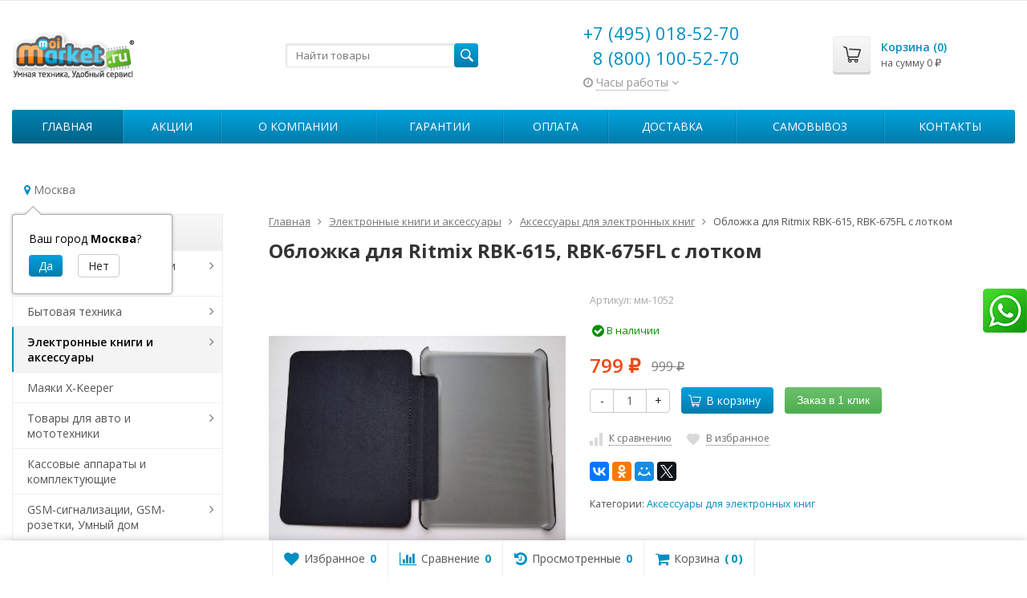

--- FILE ---
content_type: text/html; charset=utf-8
request_url: https://moimarket.ru/oblozhka-dlya-ritmix-rbk-615-rbk-675fl-s-lotkom/
body_size: 20508
content:
<!DOCTYPE html>

<html lang="ru-RU">
<head prefix="product: http://ogp.me/ns/product#">
    <meta name="yandex-verification" content="7988c21b3d36fbd8" />
	<meta http-equiv="Content-Type" content="text/html; charset=utf-8">
	<meta name="viewport" content="width=device-width, initial-scale=1">
	<title>Купить Обложка для Ritmix RBK-615, RBK-675FL с лотком по цене 799 руб. в интернет магазине Мой Маркет.Ру</title>
	<meta name="Keywords" content="Обложка для Ritmix RBK-615, RBK-675FL с лотком, Черный, экокожа, Аксессуары для электронных книг">
	<meta name="Description" content="В интернет-магазине Мой Маркет.Ру вы можете приобрести Обложка для Ritmix RBK-615, RBK-675FL с лотком всего за 799 руб.">
	<link rel="shortcut icon" href="/favicon.ico">
				<!-- rss -->
							<link rel="alternate" type="application/rss+xml" title="Moimarket.ru" href="https://moimarket.ru/blog/rss/">
			
	<!-- CSS -->
	<link href="/wa-content/font/ruble/arial/fontface.css?v10.2.1.978" rel="stylesheet">
	
	<link href="//maxcdn.bootstrapcdn.com/font-awesome/latest/css/font-awesome.min.css" rel="stylesheet">
	<link href="/wa-data/public/site/themes/supreme1/css/bootstrap-custom.css?v1.5.0.8" rel="stylesheet">
	<link href="/wa-data/public/site/themes/supreme1/css/site.css?v1.5.0.8" rel="stylesheet">
	

			<!-- wa CSS -->
		<link href="/wa-apps/shop/plugins/quickorder/js/dialog/jquery.dialog.min.css?2.13.1" rel="stylesheet">
<link href="/wa-apps/shop/plugins/quickorder/css/frontend.min.css?2.13.1" rel="stylesheet">
<link href="/wa-apps/shop/plugins/autobadge/css/frontend.min.css?1.7.7" rel="stylesheet">
<link href="/wa-apps/shop/plugins/promos/css/frontend.min.css?1.13.2" rel="stylesheet">
<link href="/wa-data/public/shop/plugins/addgifts/css/all_01ee04e150dd9ea3cd868df321b9fc1a.css" rel="stylesheet">
<link href="https://moimarket.ru/wa-apps/shop/plugins/brand/css/grouped_brands.css" rel="stylesheet">
<link href="/wa-apps/shop/plugins/whatsap/css/whatsap.css?1.3.0" rel="stylesheet">

		<!-- /wa CSS -->
	
	<!--[if lt IE 9]>
		<script src="/wa-data/public/site/themes/supreme1/js/respond.min.js?v1.5.0.8"></script>
		<script src="/wa-data/public/site/themes/supreme1/js/html5shiv.min.js?v1.5.0.8"></script>
	<![endif]-->

	<script src="/wa-content/js/jquery/jquery-1.11.1.min.js?v3.7.0"></script>
	<script src="/wa-content/js/jquery/jquery-migrate-1.2.1.min.js?v3.7.0"></script>

	<link href="https://fonts.googleapis.com/css?family=Open+Sans:400,600,700&amp;subset=cyrillic" rel="stylesheet">

	
	<script src="/wa-data/public/site/themes/supreme1/js/lib.min.js?v1.5.0.8"></script>

		
				
			
								
	
	

	<script>
		var vars = {"site":{"path":{}},"enable_ajax_search":"1","site_max_width":"1300","content_width":"967.50","shop":{"cart_url":"\/cart\/"}};
	</script>

	<script src="/wa-data/public/site/themes/supreme1/js/supreme.js?v1.5.0.8"></script>

	
			<meta name="google-site-verification" content="WQDh_XvxbZTta58Qf2fLtIFBFxW-RMXRb9-5iPKWWsA" />
<meta name="yandex-verification" content="66a82eaef1a5d368" />
<link href="/wa-data/public/shop/themes/supreme1/css/shop.css?v1.5.0.8" rel="stylesheet">



<script>
$(window).load(function() {
	$('.product-list img, .cart img, .side_gallery img, .side_products img, .more-images img').retina();
});
</script>

<script src="/wa-data/public/shop/themes/supreme1/js/supreme.shop.js?v1.5.0.8"></script>


<script src="/wa-data/public/shop/themes/supreme1/js/product.js?v1.5.0.8"></script>




				<script>
			$(function(){
				$.cookie('products_per_page', 24, {expires: 30, path: '/'});
							});
		</script>
	
	<!-- plugin hook: 'frontend_head' -->
	
	<style id="quickorder-inline-styles" data-inline-css="1">[data-quickorder-cb]{background:rgba(230,221,230,1);color:#e30c0c;-webkit-border-radius:5px;-moz-border-radius:5px;border-radius:5px;font-family:Arial,sans-serif;font-size:15px;font-style:normal;font-weight:normal;padding:8px 20px;margin-top:11px;margin-right:10px;margin-bottom:10px}[data-quickorder-cb]:hover{background:rgba(136,206,222,1)}[data-quickorder-cb]{display:table}.quickorder-form[data-quickorder-cf]{background:rgba(255,255,255,1);color:#5e5e5e;-webkit-border-radius:5px;-moz-border-radius:5px;border-radius:5px}[data-quickorder-cf] .quickorder-methods .s-quickorder-method{-webkit-border-radius:5px;-moz-border-radius:5px;border-radius:5px}[data-quickorder-cf] .quickorder-popup{-webkit-border-radius:5px;-moz-border-radius:5px;border-radius:5px}.quickorder-form [data-quickorder-cfh]{background:rgba(147,224,243,1);color:#000;font-family:Arial,sans-serif;font-size:24px;font-style:normal;font-weight:normal;padding:10px 15px}[data-quickorder-cf] [data-quickorder-close]{right:15px}[data-quickorder-cf] .quickorder-popup-head{background:rgba(147,224,243,1);color:#000}[data-quickorder-cf] .quickorder-popup{border:2px solid rgba(147,224,243,1)}.quickorder-form [data-quickorder-ct]{font-size:14px;font-style:normal;font-weight:bold}.quickorder-form [data-quickorder-cfs]{padding:7px;-webkit-border-radius:5px;-moz-border-radius:5px;border-radius:5px;border:1px solid #ccc;width:100%}[data-quickorder-cf] .quickorder-methods .s-quickorder-method{border:1px solid #ccc}[data-quickorder-cf] .quickorder-methods-form .wa-value input,[data-quickorder-cf] .quickorder-methods-form .wa-value select,[data-quickorder-cf] .wa-captcha-input,[data-quickorder-cf] .quickorder-methods-form .wa-value textarea{padding:7px;-webkit-border-radius:5px;-moz-border-radius:5px;border-radius:5px;border:1px solid #ccc}.quickorder-form [data-quickorder-cff]{padding:20px;text-align:center}.quickorder-form [data-quickorder-cfb]{background:rgba(147,224,243,1);color:#000;-webkit-border-radius:5px;-moz-border-radius:5px;border-radius:5px;font-family:Arial,sans-serif;font-size:14px;font-style:normal;font-weight:normal;padding:10px 25px;text-align:center}.quickorder-form [data-quickorder-cfb]:hover{background:rgba(136,206,222,1)}[data-quickorder-cf] .quickorder-methods .s-quickorder-method:hover,[data-quickorder-cf] .quickorder-methods .s-quickorder-method.selected{background:rgba(147,224,243,.1)}[data-quickorder-cf] .quickorder-quantity-volume:hover{background:rgba(147,224,243,.1)}[data-quickorder-cf] .quickorder-popup .quickorder-quantity-button,[data-quickorder-cf] .quickorder-popup input[type="button"]{background:rgba(147,224,243,1);color:#000;-webkit-border-radius:5px;-moz-border-radius:5px;border-radius:5px;font-family:Arial,sans-serif;font-size:14px;font-style:normal;font-weight:normal;padding:10px 25px;text-align:center}[data-quickorder-cf] .quickorder-popup .quickorder-quantity-button:hover{background:rgba(136,206,222,1)}[data-quickorder-pb]{background:rgba(252,130,23,1);color:#fff;-webkit-border-radius:5px;-moz-border-radius:5px;border-radius:5px;font-family:Arial,sans-serif;font-size:14px;font-style:normal;font-weight:normal;padding:10px 25px;margin-top:10px;margin-bottom:10px;text-align:center}[data-quickorder-pb]:hover{background:rgba(48,209,217,1)}[data-quickorder-pb]{display:table}.quickorder-form[data-quickorder-pf]{background:rgba(255,255,255,1);color:#5e5e5e;-webkit-border-radius:5px;-moz-border-radius:5px;border-radius:5px}[data-quickorder-pf] .quickorder-methods .s-quickorder-method{-webkit-border-radius:5px;-moz-border-radius:5px;border-radius:5px}[data-quickorder-pf] .quickorder-popup{-webkit-border-radius:5px;-moz-border-radius:5px;border-radius:5px}.quickorder-form [data-quickorder-pfh]{background:rgba(66,169,178,1);color:#fff;font-family:Arial,sans-serif;font-size:24px;font-style:normal;font-weight:normal;padding:10px 15px}[data-quickorder-pf] [data-quickorder-close]{right:15px}[data-quickorder-pf] .quickorder-popup-head{background:rgba(66,169,178,1);color:#fff}[data-quickorder-pf] .quickorder-popup{border:2px solid rgba(66,169,178,1)}.quickorder-form [data-quickorder-pt]{font-size:14px;font-style:normal;font-weight:bold}.quickorder-form [data-quickorder-pfs]{background:rgba(255,255,255,1);padding:7px;-webkit-border-radius:5px;-moz-border-radius:5px;border-radius:5px;border:1px solid #ccc;width:100%}[data-quickorder-pf] .quickorder-methods .s-quickorder-method{border:1px solid #ccc}[data-quickorder-pf] .quickorder-methods-form .wa-value input,[data-quickorder-pf] .quickorder-methods-form .wa-value select,[data-quickorder-pf] .wa-captcha-input,[data-quickorder-pf] .quickorder-methods-form .wa-value textarea{background:rgba(255,255,255,1);padding:7px;-webkit-border-radius:5px;-moz-border-radius:5px;border-radius:5px;border:1px solid #ccc}.quickorder-form [data-quickorder-pff]{padding:20px;text-align:center}.quickorder-form [data-quickorder-pfb]{background:rgba(66,169,178,1);color:#fff;-webkit-border-radius:5px;-moz-border-radius:5px;border-radius:5px;font-family:Arial,sans-serif;font-size:14px;font-style:normal;font-weight:normal;padding:10px 25px;text-align:center}.quickorder-form [data-quickorder-pfb]:hover{background:rgba(63,152,158,1)}[data-quickorder-pf] .quickorder-methods .s-quickorder-method:hover,[data-quickorder-pf] .quickorder-methods .s-quickorder-method.selected{background:rgba(66,169,178,.1)}[data-quickorder-pf] .quickorder-quantity-volume:hover{background:rgba(66,169,178,.1)}[data-quickorder-pf] .quickorder-popup .quickorder-quantity-button,[data-quickorder-pf] .quickorder-popup input[type="button"]{background:rgba(66,169,178,1);color:#fff;-webkit-border-radius:5px;-moz-border-radius:5px;border-radius:5px;font-family:Arial,sans-serif;font-size:14px;font-style:normal;font-weight:normal;padding:10px 25px;text-align:center}[data-quickorder-pf] .quickorder-popup .quickorder-quantity-button:hover{background:rgba(63,152,158,1)}[data-quickorder-cb] { display: inline-block; }/* Добавляйте свой CSS ниже */

.quickorder-button.btn.btn-success {
    color:white;
    display:inline-block!important;
        margin-top: 10px;
}

.quickorder-button-cart.btn.btn-success {
    color:white;
    display:inline-block!important;
        margin-top: 10px;
}</style><script>jQuery(document).ready(function($) {$.quickorder.init({version:'2.13.1',isDebug:'0',isMobile:'0',messages:{"Select product sku":"\u0412\u044b\u0431\u0440\u0430\u0442\u044c \u0432\u0430\u0440\u0438\u0430\u043d\u0442 \u0442\u043e\u0432\u0430\u0440\u0430","Product with the selected option combination is not available for purchase":"\u0422\u043e\u0432\u0430\u0440 \u0441 \u0432\u044b\u0431\u0440\u0430\u043d\u043d\u044b\u043c\u0438 \u0445\u0430\u0440\u0430\u043a\u0442\u0435\u0440\u0438\u0441\u0442\u0438\u043a\u0430\u043c\u0438 \u043d\u0435 \u0434\u043e\u0441\u0442\u0443\u043f\u0435\u043d \u0434\u043b\u044f \u0437\u0430\u043a\u0430\u0437\u0430","This product is already selected":"\u0422\u043e\u0432\u0430\u0440 \u0443\u0436\u0435 \u0432\u044b\u0431\u0440\u0430\u043d","Fix the errors above":"\u0418\u0441\u043f\u0440\u0430\u0432\u044c\u0442\u0435 \u0434\u043e\u043f\u0443\u0449\u0435\u043d\u043d\u044b\u0435 \u043e\u0448\u0438\u0431\u043a\u0438","The shopping cart is empty":"\u041a\u043e\u0440\u0437\u0438\u043d\u0430 \u043f\u0443\u0441\u0442\u0430","Wait, please... Redirecting":"\u041f\u043e\u0436\u0430\u043b\u0443\u0439\u0441\u0442\u0430, \u043f\u043e\u0434\u043e\u0436\u0434\u0438\u0442\u0435... \u0418\u0434\u0435\u0442 \u043f\u0435\u0440\u0435\u043d\u0430\u043f\u0440\u0430\u0432\u043b\u0435\u043d\u0438\u0435","Field is required":"\u041e\u0431\u044f\u0437\u0430\u0442\u0435\u043b\u044c\u043d\u043e\u0435 \u043f\u043e\u043b\u0435","Fill in required fields":"\u0417\u0430\u043f\u043e\u043b\u043d\u0438\u0442\u0435 \u043e\u0431\u044f\u0437\u0430\u0442\u0435\u043b\u044c\u043d\u044b\u0435 \u043f\u043e\u043b\u044f","Your order is empty":"\u0412\u0430\u0448 \u0437\u0430\u043a\u0430\u0437 \u043f\u0443\u0441\u0442","Fill in captcha field":"\u0417\u0430\u043f\u043e\u043b\u043d\u0438\u0442\u0435 \u043f\u0440\u043e\u0432\u0435\u0440\u043e\u0447\u043d\u044b\u0439 \u043a\u043e\u0434","Terms and agreement":"\u0423\u0441\u043b\u043e\u0432\u0438\u044f \u0438 \u0441\u043e\u0433\u043b\u0430\u0448\u0435\u043d\u0438\u044f","Phone format is not correct.<br>Use this one:":"\u041d\u0435\u043a\u043e\u0440\u0440\u0435\u043a\u0442\u043d\u044b\u0439 \u0444\u043e\u0440\u043c\u0430\u0442 \u0442\u0435\u043b\u0435\u0444\u043e\u043d\u0430.<br>\u0418\u0441\u043f\u043e\u043b\u044c\u0437\u0443\u0439\u0442\u0435 \u0442\u0430\u043a\u043e\u0439:","Shipping method has errors. Please, fix them.":"\u041c\u0435\u0442\u043e\u0434\u044b \u0434\u043e\u0441\u0442\u0430\u0432\u043a\u0438 \u0441\u043e\u0434\u0435\u0440\u0436\u0430\u0442 \u043e\u0448\u0438\u0431\u043a\u0438. \u041f\u043e\u0436\u0430\u043b\u0443\u0439\u0441\u0442\u0430, \u0438\u0441\u043f\u0440\u0430\u0432\u044c\u0442\u0435 \u0438\u0445.","Payment method has errors. Please, fix them.":"\u041c\u0435\u0442\u043e\u0434\u044b \u043e\u043f\u043b\u0430\u0442\u044b \u0441\u043e\u0434\u0435\u0440\u0436\u0430\u0442 \u043e\u0448\u0438\u0431\u043a\u0438. \u041f\u043e\u0436\u0430\u043b\u0443\u0439\u0441\u0442\u0430, \u0438\u0441\u043f\u0440\u0430\u0432\u044c\u0442\u0435 \u0438\u0445.","Minimal sum of order is %s":"\u041c\u0438\u043d\u0438\u043c\u0430\u043b\u044c\u043d\u0430\u044f \u0441\u0443\u043c\u043c\u0430 \u0437\u0430\u043a\u0430\u0437\u0430 %s","Minimal sum of each product is":"\u041c\u0438\u043d\u0438\u043c\u0430\u043b\u044c\u043d\u0430\u044f \u0441\u0442\u043e\u0438\u043c\u043e\u0441\u0442\u044c \u043a\u0430\u0436\u0434\u043e\u0433\u043e \u0442\u043e\u0432\u0430\u0440\u0430 %s","Minimal quantity of products is":"\u041c\u0438\u043d\u0438\u043c\u0430\u043b\u044c\u043d\u043e\u0435 \u043a\u043e\u043b\u0438\u0447\u0435\u0441\u0442\u0432\u043e \u0442\u043e\u0432\u0430\u0440\u043e\u0432","Minimal quantity of each product is":"\u041c\u0438\u043d\u0438\u043c\u0430\u043b\u044c\u043d\u043e\u0435 \u043a\u043e\u043b\u0438\u0447\u0435\u0441\u0442\u0432\u043e \u043a\u0430\u0436\u0434\u043e\u0433\u043e \u0442\u043e\u0432\u0430\u0440\u0430","Wait, please..":"\u041f\u043e\u0436\u0430\u043b\u0443\u0439\u0441\u0442\u0430, \u043f\u043e\u0434\u043e\u0436\u0434\u0438\u0442\u0435.."},currency:{"code":"RUB","sign":"\u0440\u0443\u0431.","sign_html":"<span class=\"ruble\">\u20bd<\/span>","sign_position":1,"sign_delim":" ","decimal_point":",","frac_digits":"2","thousands_sep":" "},usingPlugins:0,contactUpdate:0,popupClose:1,replace78:0,mobileStabDelay:'500',minimal:{"price":"","product_quantity":"","product_sum":"","total_quantity":""},productButton:'[data-quickorder-product-button]',cartButton:'[data-quickorder-cart-button]',analytics:{"cart":{"ga_counter":"","ya_counter":"","yaecom":"","yaecom_goal_id":"","yaecom_container":"","ya_fopen":"","ya_submit":"","ya_submit_error":"","ga_category_fopen":"","ga_action_fopen":"","ga_category_submit":"","ga_action_submit":"","ga_category_submit_error":"","ga_action_submit_error":""},"product":{"ga_counter":"","ya_counter":"","yaecom":"","yaecom_goal_id":"","yaecom_container":"","ya_fopen":"","ya_submit":"","ya_submit_error":"","ga_category_fopen":"","ga_action_fopen":"","ga_category_submit":"","ga_action_submit":"","ga_category_submit_error":"","ga_action_submit_error":""}},urls:{getProductSkus:'/quickorder/getProductSkus/',shipping:'/quickorder/shipping/update/',update:'/quickorder/update/',load:'/quickorder/load/',payment:'/quickorder/payment/',send:'/quickorder/send/',service:'/quickorder/service/update/',cartSaveUrl:{shop:'https://moimarket.ru/cart/save/',plugin:'https://moimarket.ru/my/'},cartDeleteUrl:{shop:'https://moimarket.ru/cart/delete/',plugin:'https://moimarket.ru/my/'},cartAddUrl:{shop:'https://moimarket.ru/cart/add/',plugin:'https://moimarket.ru/my/'}}});});</script><script>(function($){$(function(){$.autobadgeFrontend.init({update:'/autobadge/update/',forceParentVisible:'',delayLoading:'',delayLoadingAjax:'',forceParentRelative:'1',showLoader:'1'});});})(jQuery);</script><script>window.wa_ordercall_userdata = {"wa_captcha":"<script src=\"https:\/\/captcha-api.yandex.ru\/captcha.js\" onload=\"onloadFunction()\" defer><\/script>\n\n<div id=\"captcha-container\" class=\"smart-captcha\" data-sitekey=\"ysc1_kSraRhbvJxMYkkCWOstwME0PSiYjNxgBewW3dkWe125bb6db\"><\/div>\n<script>\n    function onloadFunction() {\n        if (!window.smartCaptcha) {\n            return;\n        }\n\n        $(window).trigger('wa_smartcaptcha_loaded');\n        window.captchaInitialized = true;\n    }\n<\/script>\n","wa_user_name":false,"wa_user_phone":"","wa_user_email":""}</script><link href='/wa-apps/shop/plugins/cityselect/css/suggestions.20.min.css?v=2.0.4' rel='stylesheet'><script src='/wa-apps/shop/plugins/cityselect/js/jquery.suggestions.20.min.js?v2.0.4'></script><link href='/wa-apps/shop/plugins/cityselect/css/frontend.min.css?v=2.0.4' rel='stylesheet'><script src='/wa-apps/shop/plugins/cityselect/js/frontend.min.js?v=2.0.4'></script><script>function init_shop_cityselect(){
shop_cityselect.location={"country":"rus","city":"\u041c\u043e\u0441\u043a\u0432\u0430","region":"77","zip":"101000","constraints_street":"","need_detect":true};
shop_cityselect.route_params={"app":"shop","theme":"supreme1","theme_mobile":"supreme1","checkout_version":"2","locale":"ru_RU","ssl_all":"1","title":"","meta_keywords":"","meta_description":"","og_title":"","og_image":"","og_video":"","og_description":"","og_type":"","og_url":"","url_type":"0","products_per_page":"","type_id":"0","currency":"RUB","public_stocks":"0","drop_out_of_stock":"1","payment_id":"0","shipping_id":"0","ssl":"1","checkout_storefront_id":"e0990613e758c2c1d93da7e5c228356f","promos_skip_frontend_products":0,"flexdiscount_skip_frontend_products":0,"product_url":"oblozhka-dlya-ritmix-rbk-615-rbk-675fl-s-lotkom","module":"frontend","action":"product","cityselect__url":"oblozhka-dlya-ritmix-rbk-615-rbk-675fl-s-lotkom\/"};
shop_cityselect.countries=[];
shop_cityselect.iso2to3={"RU":"rus"};
shop_cityselect.language='ru';
shop_cityselect.init('1c3b45cfd312f63012a66407a18ca52cef244465','/','/wa-apps/shop/plugins/cityselect/js/fancybox/','city-settlement','auto',1,0,0);
        } if (typeof shop_cityselect !== 'undefined') { init_shop_cityselect() } else { $(document).ready(function () { init_shop_cityselect() }) }</script><style id="promos-inline-styles">[data-promos-nmc]{background:rgba(240,98,145,1);color:#fff;padding:10px;margin-top:10px}[data-promos-nmac]{background:rgba(240,98,145,1);color:#fff;padding:10px;margin-top:10px}[data-promos-bcc]{background:rgba(145,16,46,1);color:#fff;padding:10px;margin-top:10px}[data-promos-cc]{background:rgba(238,85,79,1);color:#fff;padding:10px;margin-top:10px}[data-promos-gpc]{background:rgba(1,200,80,1);color:#fff;padding:10px;margin-top:10px}[data-promos-gcc]{background:rgba(222,251,222,1);color:#000;padding:10px;margin-top:10px;margin-bottom:10px}[data-promos-apbc]{border:1px solid #499fb5;margin-top:10px;margin-bottom:10px}.pp-active [data-promos-aphc]{background:rgba(73,159,181,1);color:#fff;padding:10px}.pp-active [data-promos-apcc]{color:#000;padding:10px}.ig-dialog-wrap.gifts-dialog .w-dialog-wrapper [data-promos-gpbp]{-webkit-box-shadow:0 0 70px 0 #bbbbbb;-moz-box-shadow:0 0 70px 0 #bbbbbb;box-shadow:0 0 70px 0 #bbbbbb;border-radius:4px;border:5px solid #f3f3f3}.ig-dialog-wrap.gifts-dialog .w-dialog-wrapper [data-promos-gphp]{background:rgba(243,243,243,1);padding:7px 25px}.ig-dialog-wrap.gifts-dialog .w-dialog-wrapper [data-promos-gphhp]{color:#000}.ig-dialog-wrap.gifts-dialog .w-dialog-wrapper [data-promos-gpcp]{background:rgba(255,255,255,1);color:#000;padding:20px}.ig-dialog-wrap.gifts-dialog .w-dialog-wrapper [data-promos-gpclp]{fill:#000}.ig-dialog-wrap.gifts-dialog .w-dialog-wrapper [data-promos-gpcounp]:before{color:#000;background:rgba(255,232,167,1)}.ig-dialog-wrap.skus-dialog .w-dialog-wrapper [data-promos-spbp]{-webkit-box-shadow:0 0 70px 0 #bbbbbb;-moz-box-shadow:0 0 70px 0 #bbbbbb;box-shadow:0 0 70px 0 #bbbbbb;border-radius:4px;border:5px solid #f3f3f3}.ig-dialog-wrap.skus-dialog .w-dialog-wrapper [data-promos-sphp]{background:rgba(243,243,243,1);padding:7px 25px;border-top-left-radius:4px;border-top-right-radius:4px}.ig-dialog-wrap.skus-dialog .w-dialog-wrapper [data-promos-sphhp]{color:#000}.ig-dialog-wrap.skus-dialog .w-dialog-wrapper [data-promos-spcp]{background:rgba(255,255,255,1);padding:20px}.ig-dialog-wrap.skus-dialog .w-dialog-wrapper [data-promos-spclp]{fill:#000}[data-promos-nmp]{background:rgba(51,180,231,1);color:#fff;padding:10px;margin-top:10px}[data-promos-bcp]{background:rgba(145,16,46,1);color:#fff;padding:10px;margin-top:10px}[data-promos-cp]{background:rgba(238,85,79,1);color:#fff;padding:10px;margin-top:10px}[data-promos-gpp]{background:rgba(1,200,80,1);color:#fff;padding:10px;margin-top:10px}[data-promos-apbp]{border:1px solid #499fb5;margin-top:10px;margin-bottom:10px}.pp-active [data-promos-aphp]{background:rgba(73,159,181,1);color:#fff;padding:10px}.pp-active [data-promos-apcp]{color:#000;padding:10px}</style><script>$(function() {$.promosFrontend = new PromosPluginFrontend({urls: {getProductSkus: '/promos/getProductSkus/',update: '/promos/update/',updateCart: '/promos/updateCart/',showGifts: '/promos/showGifts/',updateGifts: '/promos/updateGifts/',cartSaveUrl: {shop: '/cart/save/',plugin: '/my/'},cartDeleteUrl: {shop: '/cart/delete/',plugin: '/my/'},cartAddUrl: {shop: '/cart/add/',plugin: '/my/'}},locale: 'ru_RU',shopVersion: '10.2.1.978',pluginUrl: '/wa-apps/shop/plugins/promos/',attr: {giftPopupBlock: 'data-promos-gpbp',giftPopupClose: 'data-promos-gpclp',skusPopupBlock: 'data-promos-spbp',skusPopupClose: 'data-promos-spclp'},messages: {"This product is already selected":"\u0422\u043e\u0432\u0430\u0440 \u0443\u0436\u0435 \u0432\u044b\u0431\u0440\u0430\u043d","Product with the selected option combination is not available for purchase":"\u0422\u043e\u0432\u0430\u0440 \u0441 \u0432\u044b\u0431\u0440\u0430\u043d\u043d\u044b\u043c\u0438 \u0445\u0430\u0440\u0430\u043a\u0442\u0435\u0440\u0438\u0441\u0442\u0438\u043a\u0430\u043c\u0438 \u043d\u0435 \u0434\u043e\u0441\u0442\u0443\u043f\u0435\u043d \u0434\u043b\u044f \u0437\u0430\u043a\u0430\u0437\u0430"}})});</script><script>if (typeof shop_addgifts__frontend == 'undefined') {
            document.addEventListener('DOMContentLoaded', function () {
                shop_addgifts__frontend.base_url = '/';
            })
        } else {
            shop_addgifts__frontend.base_url = '/';
        } 
        </script>
	
			<link href="/wa-data/public/site/themes/supreme1/themes/blue1/theme.css?v1.5.0.8" rel="stylesheet">
	
			<!-- wa headJs -->
		<meta property="og:type" content="website">
<meta property="og:title" content="Обложка для Ritmix RBK-615, RBK-675FL с лотком">
<meta property="og:image" content="https://moimarket.ru/wa-data/public/shop/products/29/06/629/images/2050/2050.750x0.jpg">
<meta property="og:url" content="https://moimarket.ru/oblozhka-dlya-ritmix-rbk-615-rbk-675fl-s-lotkom/">
<meta property="product:price:amount" content="799">
<meta property="product:price:currency" content="RUB">
<!-- Yandex.Metrika counter -->
<script type="text/javascript">
    (function (d, w, c) {
        (w[c] = w[c] || []).push(function() {
            try {
                w.yaCounter699425 = new Ya.Metrika({
                    id:699425,
                    clickmap:true,
                    trackLinks:true,
                    accurateTrackBounce:true,
                    webvisor:true
                });
            } catch(e) { }
        });

        var n = d.getElementsByTagName("script")[0],
            s = d.createElement("script"),
            f = function () { n.parentNode.insertBefore(s, n); };
        s.type = "text/javascript";
        s.async = true;
        s.src = "https://mc.yandex.ru/metrika/watch.js";

        if (w.opera == "[object Opera]") {
            d.addEventListener("DOMContentLoaded", f, false);
        } else { f(); }
    })(document, window, "yandex_metrika_callbacks");
</script>
<noscript><div><img src="https://mc.yandex.ru/watch/699425" style="position:absolute; left:-9999px;" alt="" /></div></noscript>
<!-- /Yandex.Metrika counter -->

		<!-- / wa headJs -->
				<!-- wa JS -->
		<script src="/wa-apps/shop/plugins/quickorder/js/dialog/legacy/jquery.dialog.min.js?2.13.1"></script>
<script src="/wa-apps/shop/plugins/quickorder/js/frontend.min.js?2.13.1"></script>
<script src="/wa-apps/shop/plugins/autobadge/js/jquerycountdowntimer/jquery.countdownTimer.min.js?1.7.7"></script>
<script src="/wa-apps/shop/plugins/autobadge/js/frontend.min.js?1.7.7"></script>
<script src="/wa-apps/shop/plugins/promos/js/frontend.min.js?1.13.2"></script>
<script src="/wa-apps/shop/plugins/addgifts/js/frontend.min.js?v=2.5.2"></script>

		<!-- / wa JS -->
	
	
						
	
		
	
	
	
	
	
	
			<style>
		.site_max_width .container-fluid {
			max-width: 1330px;
		}

		#homeslider_photos.stacked .item-in{
			width: 967.50px;
		}

		#homeslider_photos.fw .item-in,
		#homeslider_photos.not_fw .item-in {
			width: 1300px;
		}

		.bg_tex .site_wrap,
		.bg_img .site_wrap {
			max-width: 1380px;
		}
		</style>
	
	
			
					</head>
<body class=" theme-blue1 theme_not_flat hide_top_nav1 site_max_width " >


<div class="remodal-bg">
<div class="site_wrap">

	<div id="topnav" class="">
	<div class="container-fluid">
		<nav class="topnav-in">
			
			
							<div class="h_search visible-sm-block visible-xs-block">
					<!-- product search -->
					<form method="get" action="/search/" class="search">
						<input class="search-field" autocomplete="off" type="search" name="query"  placeholder="Найти товары">
						<button class="btn btn-primary" type="submit"><i></i></button>
					</form>
				</div>
					</nav>
		<div class="clear-both"></div>
	</div>
</div>
<!-- / #topnav -->

	<header id="header" class="container-fluid">
	<div class="row">
		<div class="col col-md-3 col-sm-4 col-xs-6 h_logo">
			<a href="/">
									<img src="/wa-data/public/site/themes/supreme1/img/logo.png?v1568267205" alt="Moimarket.ru">
							</a>
		</div>

					<div class="col col-md-3 col-xs-6 h_search hidden-xs hidden-sm">
				<form method="get" action="/search/" class="search">
					<input class="search-field" id="search" autocomplete="off" type="search" name="query"  placeholder="Найти товары">
					<button class="btn btn-primary" type="submit"><i></i></button>
				</form>

							</div>

							<div class="col col-md-3 col-sm-4 col-xs-6 h_contacts">
					<div class="in">
													<div class="phone">+7 (495) 018-52-70</div>
							
							<div class="phone" style="padding-left: 12px;">8 (800) 100-52-70</div>
						
																				<div class="s-schedule-wrapper" id="js-header-schedule-wrapper">
								<div class="s-visible">
									<div class="s-label-wrapper js-show-schedule" title="Часы работы">
										<i class="fa fa-clock-o" aria-hidden="true"></i>
										<span>Часы работы</span>
										<i class="fa arrow-toggle"></i>
									</div>
								</div>
								<div class="s-hidden bottom right">
									<div class="s-days-wrapper">
																					<div class="s-day-wrapper">
												<div class="s-date">Понедельник</div>
												<div class="s-value">
																											<div class="s-time">10:00 &mdash; 18:00</div>
																									</div>
											</div>
																					<div class="s-day-wrapper">
												<div class="s-date">Вторник</div>
												<div class="s-value">
																											<div class="s-time">10:00 &mdash; 18:00</div>
																									</div>
											</div>
																					<div class="s-day-wrapper">
												<div class="s-date">Среда</div>
												<div class="s-value">
																											<div class="s-time">10:00 &mdash; 18:00</div>
																									</div>
											</div>
																					<div class="s-day-wrapper">
												<div class="s-date">Четверг</div>
												<div class="s-value">
																											<div class="s-time">10:00 &mdash; 18:00</div>
																									</div>
											</div>
																					<div class="s-day-wrapper">
												<div class="s-date">Пятница</div>
												<div class="s-value">
																											<div class="s-time">10:00 &mdash; 18:00</div>
																									</div>
											</div>
																					<div class="s-day-wrapper">
												<div class="s-date">Суббота</div>
												<div class="s-value">
																											<div class="s-time">10:00 &mdash; 18:00</div>
																									</div>
											</div>
																					<div class="s-day-wrapper">
												<div class="s-date">Воскресенье</div>
												<div class="s-value">
																											<div class="s-time">10:00 &mdash; 18:00</div>
																									</div>
											</div>
																			</div>
									<i class="s-close-icon js-close-schedule" title="Закрыть">&times;</i>
								</div>
							</div>
											</div>
				</div>
			
			<div class="col col-md-3 col-sm-4 h_cart hidden-xs">
				<div class="in">
										
																						
					<a href="/order/" id="cart" class=" empty" rel="nofollow">
						<i class="icon"></i>
						<div class="cart_summary">
							Корзина (<span class="cart_count cart-count">0</span>)
						</div>
						<div class="cart_total_wrap">на сумму <span class="cart_total cart-total">0 <span class="ruble">₽</span></span></div>
					</a>
				</div>
			</div>
			</div>
</header>

	<div class="container-fluid menubars">
																
				
	
		<div class="menubar h_menu1 visible-xs-block">
		<div class="menu_header clearfix">
			<span class="menu_toggle"><i class="fa fa-bars"></i>Меню</span>
		</div>
		<div class="menu_wrapper">
			<ul class="menu menu_dropdown"><li class=""><div class="link"><a data-icon-id="7" href="/site/aktsii/" title="Акции">Акции</a></div></li><li class=""><div class="link"><a data-icon-id="1" href="/site/o-kompanii/" title="О компании">О компании</a></div></li><li class=""><div class="link"><a data-icon-id="2" href="/site/garantii/" title="Гарантии">Гарантии</a></div></li><li class=""><div class="link"><a data-icon-id="3" href="/site/oplata/" title="Оплата">Оплата</a></div></li><li class=""><div class="link"><a data-icon-id="4" href="/site/dostavka/" title="Доставка">Доставка</a></div></li><li class=""><div class="link"><a data-icon-id="5" href="/site/samovyvoz/" title="Самовывоз">Самовывоз</a></div></li><li class=""><div class="link"><a data-icon-id="6" href="/site/kontakty/" title="Контакты">Контакты</a></div></li></ul>
		</div>
	</div>
	
					
										<div class="menubar h_menu2 menu_color">
			<div class="menu_header visible-xs-block clearfix">
				<span class="menu_toggle"><i class="fa fa-bars"></i>Каталог</span>
			</div>

			
			
			<div class="menu_wrapper hidden-xs clearfix">
				<ul class="menu menu_dropdown"><li class="active hidden-xs"><div class="link"><a data-icon-id="home" href="/" title="Главная">Главная</a></div></li><li class=""><div class="link"><a data-icon-id="7" href="/site/aktsii/" title="Акции">Акции</a></div></li><li class=""><div class="link"><a data-icon-id="1" href="/site/o-kompanii/" title="О компании">О компании</a></div></li><li class=""><div class="link"><a data-icon-id="2" href="/site/garantii/" title="Гарантии">Гарантии</a></div></li><li class=""><div class="link"><a data-icon-id="3" href="/site/oplata/" title="Оплата">Оплата</a></div></li><li class=""><div class="link"><a data-icon-id="4" href="/site/dostavka/" title="Доставка">Доставка</a></div></li><li class=""><div class="link"><a data-icon-id="5" href="/site/samovyvoz/" title="Самовывоз">Самовывоз</a></div></li><li class=""><div class="link"><a data-icon-id="6" href="/site/kontakty/" title="Контакты">Контакты</a></div></li><li class="menu-more hassub hidden"><div class="link"><a href="#">...</a></div><div class="submenu sub_dropdown sub_one_level"><ul class="level2"></ul></div></li></ul>
			</div>
			<div class="menu_wrapper hidden-sm hidden-md hidden-lg clearfix">
				<ul class="menu menu_dropdown"><li class=" hassub"><div class="link"><span class="sub_toggle"><i class="fa fa-plus"></i><i class="fa fa-minus"></i></span><a data-icon-id="35" href="/category/roboty-pylesosy-i-polotery/" title="Роботы для уборки дома и дезинфекции">Роботы для уборки дома и дезинфекции</a></div><div class="submenu sub_dropdown sub_all_levels"><div class="col "><ul class="level2"><li class=""><div class="link"><span class="sub_toggle"><i class="fa fa-plus"></i><i class="fa fa-minus"></i></span><a data-icon-id="66" href="/category/roboty-pylesosy-i-polotery/roboty-pylesosy/" title="Роботы пылесосы">Роботы пылесосы</a></div><div class="submenu sub_dropdown sub_all_levels"><ul class="level3"><li class=""><div class="link"><a data-icon-id="39" href="/category/roboty-pylesosy-i-polotery/roboty-pylesosy/clever-clean/" title="Роботы-пылесосы Clever Clean">Роботы-пылесосы Clever Clean</a></div></li><li class=""><div class="link"><a data-icon-id="102" href="/category/roboty-pylesosy-i-polotery/roboty-pylesosy/roboty-pylesosy-hobot/" title="Роботы-пылесосы Hobot">Роботы-пылесосы Hobot</a></div></li><li class=""><div class="link"><a data-icon-id="86" href="/category/roboty-pylesosy-i-polotery/roboty-pylesosy/aksessuary-dlya-neato/" title="Аксессуары для Neato">Аксессуары для Neato</a></div></li></ul></div></li></ul></div><div class="col "><ul class="level2"><li class=""><div class="link"><span class="sub_toggle"><i class="fa fa-plus"></i><i class="fa fa-minus"></i></span><a data-icon-id="31" href="/category/roboty-pylesosy-i-polotery/roboty-dlya-moyki-okon/" title="Роботы для мойки окон">Роботы для мойки окон</a></div><div class="submenu sub_dropdown sub_all_levels"><ul class="level3"><li class=""><div class="link"><a data-icon-id="32" href="/category/roboty-pylesosy-i-polotery/roboty-dlya-moyki-okon/hobot/" title="Роботы для мойки окон Hobot">Роботы для мойки окон Hobot</a></div></li><li class=""><div class="link"><a data-icon-id="34" href="/category/roboty-pylesosy-i-polotery/roboty-dlya-moyki-okon/aksessuary-dlya-hobot/" title="Аксессуары для Hobot">Аксессуары для Hobot</a></div></li></ul></div></li></ul></div></div></li><li class=" hassub"><div class="link"><span class="sub_toggle"><i class="fa fa-plus"></i><i class="fa fa-minus"></i></span><a data-icon-id="138" href="/category/bytovaya-tekhnika/" title="Бытовая техника">Бытовая техника</a></div><div class="submenu sub_dropdown sub_all_levels"><div class="col "><ul class="level2"><li class=""><div class="link"><a data-icon-id="143" href="/category/bytovaya-tekhnika/aksessuary/" title="аксессуары">аксессуары</a></div></li></ul></div></div></li><li class="active hassub"><div class="link"><span class="sub_toggle"><i class="fa fa-plus"></i><i class="fa fa-minus"></i></span><a data-icon-id="1" href="/category/elektronnyie-knigi/" title="Электронные книги и аксессуары">Электронные книги и аксессуары</a></div><div class="submenu sub_dropdown sub_all_levels"><div class="col "><ul class="level2"><li class=""><div class="link"><a data-icon-id="157" href="/category/elektronnyie-knigi/elektronnye-knigi-atlasbuk/" title="Электронные книги АтласБук">Электронные книги АтласБук</a></div></li><li class=""><div class="link"><a data-icon-id="3" href="/category/elektronnyie-knigi/onyx-boox/" title="Электронные книги Onyx Boox">Электронные книги Onyx Boox</a></div></li></ul></div><div class="col "><ul class="level2"><li class=""><div class="link"><a data-icon-id="156" href="/category/elektronnyie-knigi/elektronnye-knigi-bigme/" title="Электронные книги Bigme">Электронные книги Bigme</a></div></li><li class=""><div class="link"><a data-icon-id="2" href="/category/elektronnyie-knigi/pocketbook/" title="Электронные книги PocketBook">Электронные книги PocketBook</a></div></li></ul></div><div class="col "><ul class="level2"><li class="active"><div class="link"><span class="sub_toggle"><i class="fa fa-plus"></i><i class="fa fa-minus"></i></span><a data-icon-id="20" href="/category/elektronnyie-knigi/dlya-elektronnykh-knig/" title="Аксессуары для электронных книг">Аксессуары для электронных книг</a></div><div class="submenu sub_dropdown sub_all_levels"><ul class="level3"><li class=""><div class="link"><a data-icon-id="153" href="/category/elektronnyie-knigi/dlya-elektronnykh-knig/karty-pamyati/" title="Карты памяти">Карты памяти</a></div></li></ul></div></li><li class=""><div class="link"><a data-icon-id="11" href="/category/elektronnyie-knigi/arkhivnye-modeli/" title="Архивные модели">Архивные модели</a></div></li></ul></div></div></li><li class=""><div class="link"><a data-icon-id="158" href="/category/mayaki-x-keeper/" title="Маяки X-Keeper">Маяки X-Keeper</a></div></li><li class=" hassub"><div class="link"><span class="sub_toggle"><i class="fa fa-plus"></i><i class="fa fa-minus"></i></span><a data-icon-id="87" href="/category/avtotovary/" title="Товары для авто и мототехники">Товары для авто и мототехники</a></div><div class="submenu sub_dropdown sub_all_levels"><div class="col "><ul class="level2"><li class=""><div class="link"><a data-icon-id="131" href="/category/avtotovary/parktroniki/" title="Парктроники">Парктроники</a></div></li><li class=""><div class="link"><span class="sub_toggle"><i class="fa fa-plus"></i><i class="fa fa-minus"></i></span><a data-icon-id="70" href="/category/avtotovary/avtosignalizatsii/" title="Автосигнализации">Автосигнализации</a></div><div class="submenu sub_dropdown sub_all_levels"><ul class="level3"><li class=""><div class="link"><a data-icon-id="83" href="/category/avtotovary/avtosignalizatsii/avtosignalizatsii-starline/" title="Автосигнализации StarLine">Автосигнализации StarLine</a></div></li><li class=""><div class="link"><a data-icon-id="82" href="/category/avtotovary/avtosignalizatsii/avtosignalizatsii-pandora/" title="Автосигнализации Pandora">Автосигнализации Pandora</a></div></li><li class=""><div class="link"><a data-icon-id="90" href="/category/avtotovary/avtosignalizatsii/moduli-i-aksessuary/" title="Модули и аксессуары StarLine">Модули и аксессуары StarLine</a></div></li><li class=""><div class="link"><a data-icon-id="91" href="/category/avtotovary/avtosignalizatsii/moduli-i-aksessuary-pandora/" title="Модули и аксессуары Pandora">Модули и аксессуары Pandora</a></div></li></ul></div></li></ul></div><div class="col "><ul class="level2"><li class=""><div class="link"><a data-icon-id="88" href="/category/avtotovary/mayaki/" title="Маяки">Маяки</a></div></li><li class=""><div class="link"><a data-icon-id="89" href="/category/avtotovary/immobilayzery/" title="Иммобилайзеры">Иммобилайзеры</a></div></li></ul></div><div class="col "><ul class="level2"><li class=""><div class="link"><a data-icon-id="120" href="/category/avtotovary/arkhivnye-modeli/" title="Архивные модели">Архивные модели</a></div></li></ul></div></div></li><li class=""><div class="link"><a data-icon-id="130" href="/category/kassovye-apparaty-i-komplektuyushchie/" title="Кассовые аппараты и комплектующие">Кассовые аппараты и комплектующие</a></div></li><li class=" hassub"><div class="link"><span class="sub_toggle"><i class="fa fa-plus"></i><i class="fa fa-minus"></i></span><a data-icon-id="28" href="/category/okhrannye-sistemy/" title="GSM-сигнализации, GSM-розетки, Умный дом">GSM-сигнализации, GSM-розетки, Умный дом</a></div><div class="submenu sub_dropdown sub_all_levels"><div class="col "><ul class="level2"><li class=""><div class="link"><span class="sub_toggle"><i class="fa fa-plus"></i><i class="fa fa-minus"></i></span><a data-icon-id="139" href="/category/okhrannye-sistemy/elektronnye-dvernye-zamki/" title="Электронные дверные замки">Электронные дверные замки</a></div><div class="submenu sub_dropdown sub_all_levels"><ul class="level3"><li class=""><div class="link"><a data-icon-id="141" href="/category/okhrannye-sistemy/elektronnye-dvernye-zamki/elektronnye-dvernye-zamki-kaadas/" title="Электронные дверные замки Kaadas">Электронные дверные замки Kaadas</a></div></li><li class=""><div class="link"><a data-icon-id="140" href="/category/okhrannye-sistemy/elektronnye-dvernye-zamki/elektronnye-dvernye-zamki-samsung/" title="Электронные дверные замки Samsung">Электронные дверные замки Samsung</a></div></li></ul></div></li><li class=""><div class="link"><span class="sub_toggle"><i class="fa fa-plus"></i><i class="fa fa-minus"></i></span><a data-icon-id="132" href="/category/okhrannye-sistemy/ajax/" title="Охранные комплексы Ajax">Охранные комплексы Ajax</a></div><div class="submenu sub_dropdown sub_all_levels"><ul class="level3"><li class=""><div class="link"><a data-icon-id="134" href="/category/okhrannye-sistemy/ajax/aksessuary-dlya-ajax/" title="Аксессуары для Ajax">Аксессуары для Ajax</a></div></li></ul></div></li></ul></div><div class="col "><ul class="level2"><li class=""><div class="link"><span class="sub_toggle"><i class="fa fa-plus"></i><i class="fa fa-minus"></i></span><a data-icon-id="30" href="/category/okhrannye-sistemy/gsm-signalizatsii-sibirskiy-arsenal/" title="GSM-сигнализации Сибирский Арсенал">GSM-сигнализации Сибирский Арсенал</a></div><div class="submenu sub_dropdown sub_all_levels"><ul class="level3"><li class=""><div class="link"><a data-icon-id="29" href="/category/okhrannye-sistemy/gsm-signalizatsii-sibirskiy-arsenal/aksessuary-dlya-express-gsm/" title="Аксессуары для GSM сигнализаций">Аксессуары для GSM сигнализаций</a></div></li></ul></div></li></ul></div><div class="col "><ul class="level2"><li class=""><div class="link"><a data-icon-id="133" href="/category/okhrannye-sistemy/arkhivnye-tovary/" title="Архивные товары">Архивные товары</a></div></li></ul></div></div></li><li class=" hassub"><div class="link"><span class="sub_toggle"><i class="fa fa-plus"></i><i class="fa fa-minus"></i></span><a data-icon-id="54" href="/category/samokaty-i-aksessuary/" title="Самокаты и аксессуары">Самокаты и аксессуары</a></div><div class="submenu sub_dropdown sub_all_levels"><div class="col "><ul class="level2"><li class=""><div class="link"><span class="sub_toggle"><i class="fa fa-plus"></i><i class="fa fa-minus"></i></span><a data-icon-id="57" href="/category/samokaty-i-aksessuary/samokaty/" title="Самокаты">Самокаты</a></div><div class="submenu sub_dropdown sub_all_levels"><ul class="level3"><li class=""><div class="link"><a data-icon-id="72" href="/category/samokaty-i-aksessuary/samokaty/samokaty-micro/" title="Самокаты Micro">Самокаты Micro</a></div></li><li class=""><div class="link"><a data-icon-id="71" href="/category/samokaty-i-aksessuary/samokaty/samokaty-hudora/" title="Самокаты Hudora">Самокаты Hudora</a></div></li><li class=""><div class="link"><a data-icon-id="124" href="/category/samokaty-i-aksessuary/samokaty/samokaty-puky/" title="Самокаты Puky">Самокаты Puky</a></div></li><li class=""><div class="link"><a data-icon-id="77" href="/category/samokaty-i-aksessuary/samokaty/samokaty-globber/" title="Самокаты Globber">Самокаты Globber</a></div></li><li class=""><div class="link"><a data-icon-id="113" href="/category/samokaty-i-aksessuary/samokaty/samokat-chemodan/" title="Самокат-чемодан">Самокат-чемодан</a></div></li></ul></div></li></ul></div></div></li><li class=" hassub"><div class="link"><span class="sub_toggle"><i class="fa fa-plus"></i><i class="fa fa-minus"></i></span><a data-icon-id="46" href="/category/sport/" title="Детский транспорт">Детский транспорт</a></div><div class="submenu sub_dropdown sub_all_levels"><div class="col "><ul class="level2"><li class=""><div class="link"><span class="sub_toggle"><i class="fa fa-plus"></i><i class="fa fa-minus"></i></span><a data-icon-id="60" href="/category/sport/samokaty/" title="Самокаты">Самокаты</a></div><div class="submenu sub_dropdown sub_all_levels"><ul class="level3"><li class=""><div class="link"><a data-icon-id="73" href="/category/sport/samokaty/detskie-samokaty-hudora/" title="Детские самокаты Hudora">Детские самокаты Hudora</a></div></li><li class=""><div class="link"><a data-icon-id="49" href="/category/sport/samokaty/samokaty-puky/" title="Самокаты Puky">Самокаты Puky</a></div></li><li class=""><div class="link"><a data-icon-id="53" href="/category/sport/samokaty/detskie-samokaty-micro/" title="Детские самокаты Micro">Детские самокаты Micro</a></div></li><li class=""><div class="link"><a data-icon-id="94" href="/category/sport/samokaty/detskie-samokaty-globber/" title="Детские самокаты Globber">Детские самокаты Globber</a></div></li></ul></div></li><li class=""><div class="link"><span class="sub_toggle"><i class="fa fa-plus"></i><i class="fa fa-minus"></i></span><a data-icon-id="63" href="/category/sport/begovely/" title="Беговелы">Беговелы</a></div><div class="submenu sub_dropdown sub_all_levels"><ul class="level3"><li class=""><div class="link"><a data-icon-id="47" href="/category/sport/begovely/begovely-puky/" title="Беговелы Puky">Беговелы Puky</a></div></li></ul></div></li></ul></div><div class="col "><ul class="level2"><li class=""><div class="link"><span class="sub_toggle"><i class="fa fa-plus"></i><i class="fa fa-minus"></i></span><a data-icon-id="74" href="/category/sport/velosipedy/" title="Велосипеды">Велосипеды</a></div><div class="submenu sub_dropdown sub_all_levels"><ul class="level3"><li class=""><div class="link"><a data-icon-id="75" href="/category/sport/velosipedy/velosipedy-puky/" title="Велосипеды Puky">Велосипеды Puky</a></div></li></ul></div></li><li class=""><div class="link"><a data-icon-id="81" href="/category/sport/aksessuary/" title="Аксессуары">Аксессуары</a></div></li></ul></div><div class="col "><ul class="level2"><li class=""><div class="link"><a data-icon-id="149" href="/category/sport/shlemy-i-zashchita/" title="Шлемы и защита">Шлемы и защита</a></div></li></ul></div></div></li><li class=" hassub"><div class="link"><span class="sub_toggle"><i class="fa fa-plus"></i><i class="fa fa-minus"></i></span><a data-icon-id="64" href="/category/detskie-igrushki-i-igry/" title="Детские игрушки и игры">Детские игрушки и игры</a></div><div class="submenu sub_dropdown sub_all_levels"><div class="col "><ul class="level2"><li class=""><div class="link"><a data-icon-id="43" href="/category/detskie-igrushki-i-igry/konstruktory-amperka-na-arduino/" title="Конструкторы Амперка">Конструкторы Амперка</a></div></li></ul></div></div></li><li class=" hassub"><div class="link"><span class="sub_toggle"><i class="fa fa-plus"></i><i class="fa fa-minus"></i></span><a data-icon-id="111" href="/category/letnie-tovary/" title="Летние товары">Летние товары</a></div><div class="submenu sub_dropdown sub_all_levels"><div class="col "><ul class="level2"><li class=""><div class="link"><span class="sub_toggle"><i class="fa fa-plus"></i><i class="fa fa-minus"></i></span><a data-icon-id="150" href="/category/letnie-tovary/rolikovye-konki/" title="Роликовые коньки">Роликовые коньки</a></div><div class="submenu sub_dropdown sub_all_levels"><ul class="level3"><li class=""><div class="link"><a data-icon-id="152" href="/category/letnie-tovary/rolikovye-konki/roliki/" title="Ролики">Ролики</a></div></li><li class=""><div class="link"><a data-icon-id="151" href="/category/letnie-tovary/rolikovye-konki/roliki-kvady/" title="Ролики-квады">Ролики-квады</a></div></li></ul></div></li></ul></div><div class="col "><ul class="level2"><li class=""><div class="link"><a data-icon-id="147" href="/category/letnie-tovary/fitnes/" title="Фитнес">Фитнес</a></div></li></ul></div><div class="col "><ul class="level2"><li class=""><div class="link"><a data-icon-id="145" href="/category/letnie-tovary/aktivnyy-otdykh/" title="Активный отдых">Активный отдых</a></div></li></ul></div></div></li><li class=" hassub"><div class="link"><span class="sub_toggle"><i class="fa fa-plus"></i><i class="fa fa-minus"></i></span><a data-icon-id="96" href="/category/zimnie-tovary/" title="⛄❄️ Зимние товары ❄️">⛄❄️ Зимние товары ❄️</a></div><div class="submenu sub_dropdown sub_all_levels"><div class="col "><ul class="level2"><li class=""><div class="link"><a data-icon-id="154" href="/category/zimnie-tovary/ledovye-konki/" title="Ледовые коньки">Ледовые коньки</a></div></li></ul></div></div></li><li class=""><div class="link"><a data-icon-id="128" href="/category/uborka-i-dezinfektsiya/" title="Средства для уборки и дезинфекции">Средства для уборки и дезинфекции</a></div></li><li class=""><div class="link"><a data-icon-id="80" href="/category/rasprodazha/" title="Распродажа">Распродажа</a></div></li></ul>
			</div>

		</div>
	</div>


	<!-- APP CONTENT -->
	<main class="maincontent">
		<!-- BANNER -->
					
				<!-- BANNER END -->

		<div class="container-fluid page_wrapper">
					
	<!-- plugin hook: 'frontend_header' -->
	
	<div class="b-cityselect__wrapper b-cityselect__wrapper--supreme1 b-cityselect__wrapper--header"><a href="#" class="b-cityselect__city i-cityselect__city_change"><i class="fas fa fa-map-marker fa-map-marker-alt"></i> <span class="i-cityselect__city">Москва</span></a><div class="b-cityselect__notifier b-cityselect__notifier--supreme1"><div class="b-cityselect__notifier_triangle"></div><div class="b-cityselect__notifier_title">Ваш город <b class="i-cityselect__city">Москва</b>?</div><div class="b-cityselect__notifier_buttons nowrap"><input type="button" class="btn btn-primary uni-btn uni-btn--red b-cityselect__city_yes i-cityselect__city_yes" value="Да"> <input type="button" class="b-cityselect__city_no btn btn-default gray uni-btn i-cityselect__city_no" value="Нет"></div></div><script>if (typeof shop_cityselect !== 'undefined') { shop_cityselect.detect() } else { document.addEventListener("DOMContentLoaded", function() { shop_cityselect.detect() }) }</script></div>


	
<div class="row">
		<div class="col-xs-12 col-sm-8 col-md-9 pull-right page page-content w-sidebar" id="page-content" itemscope itemtype="http://schema.org/WebPage">
			<!-- internal navigation breadcrumbs -->
					<ul class="breadcrumbs list-unstyled" itemscope itemtype="http://schema.org/BreadcrumbList">
			<li itemprop="itemListElement" itemscope itemtype="http://schema.org/ListItem">
			<a href="/" itemprop="item"><span itemprop="name">Главная</span><meta itemprop="position" content="1"></a>
		</li>
	
												<li itemprop="itemListElement" itemscope itemtype="http://schema.org/ListItem">
					<a href="/category/elektronnyie-knigi/" itemprop="item"><span itemprop="name">Электронные книги и аксессуары</span><meta itemprop="position" content="2"></a>
				</li>
																<li itemprop="itemListElement" itemscope itemtype="http://schema.org/ListItem">
					<a href="/category/elektronnyie-knigi/dlya-elektronnykh-knig/" itemprop="item"><span itemprop="name">Аксессуары для электронных книг</span><meta itemprop="position" content="3"></a>
				</li>
										
	<li>
					<span>Обложка для Ritmix RBK-615, RBK-675FL с лотком</span>
			</li>
</ul>

		
		
	
<article class="product_page" itemscope itemtype="http://schema.org/Product">
	<script>
		var productID = 629;
	</script>
	<h1 class="product-name"><span itemprop="name">Обложка для Ritmix RBK-615, RBK-675FL с лотком</span></h1>

	<div class="row">
							
		<div class="col-sm-6 col-md-5">
			<figure class="product-gallery-wrap clearfix">
				<!-- main image -->
												
				
				
				<div class="image img_middle product-core-image" >
				<div class="autobadge-holder autobadge-pl product-id-629" data-product-id="629" data-page="product" data-type="default"></div>									<a class="img_middle_in" href="/wa-data/public/shop/products/29/06/629/images/2050/2050.970.jpg">
						<img itemprop="image" class="product-image" alt="Обложка для Ritmix RBK-615, RBK-675FL с лотком" title="Обложка для Ritmix RBK-615, RBK-675FL с лотком" src="/wa-data/public/shop/products/29/06/629/images/2050/2050.745.jpg">
											<div class="badge-wrapper">
						
						
					</div>
				
						<span class="icon_zoom"><i class="fa fa-search-plus"></i></span>
					</a>
					
					<div class="switching-image" style="display: none;"></div>
				</div>

									<div class="more-images clearfix" data-thumbs='[{"src":"\/wa-data\/public\/shop\/products\/29\/06\/629\/images\/2050\/2050.970.jpg"},{"src":"\/wa-data\/public\/shop\/products\/29\/06\/629\/images\/2049\/2049.970.jpg"},{"src":"\/wa-data\/public\/shop\/products\/29\/06\/629\/images\/2051\/2051.970.jpg"}]'>
																														<div class="image selected">
								<a class="product-image-2050" href="/wa-data/public/shop/products/29/06/629/images/2050/2050.970.jpg" data-img-id="2050">
									<span class="img_middle"><span class="img_middle_in">
										<img alt="Обложка для Ritmix RBK-615, RBK-675FL с лотком" title="Обложка для Ritmix RBK-615, RBK-675FL с лотком" src="/wa-data/public/shop/products/29/06/629/images/2050/2050.96.jpg">
									</span></span>
								</a>
							</div>
																				<div class="image">
								<a class="product-image-2049" href="/wa-data/public/shop/products/29/06/629/images/2049/2049.970.jpg" data-img-id="2049">
									<span class="img_middle"><span class="img_middle_in">
										<img alt="Обложка для Ritmix RBK-615, RBK-675FL с лотком" title="Обложка для Ritmix RBK-615, RBK-675FL с лотком" src="/wa-data/public/shop/products/29/06/629/images/2049/2049.96.jpg">
									</span></span>
								</a>
							</div>
																				<div class="image">
								<a class="product-image-2051" href="/wa-data/public/shop/products/29/06/629/images/2051/2051.970.jpg" data-img-id="2051">
									<span class="img_middle"><span class="img_middle_in">
										<img alt="Обложка для Ritmix RBK-615, RBK-675FL с лотком" title="Обложка для Ritmix RBK-615, RBK-675FL с лотком" src="/wa-data/public/shop/products/29/06/629/images/2051/2051.96.jpg">
									</span></span>
								</a>
							</div>
																						
					</div>
							</figure>
		</div>

							
		<div class="col-sm-6 col-md-7">

			
			
			<form class="cart-form flexdiscount-product-form" id="cart-form" method="post" action="/cart/add/">

	
					<div class="articul nowrap hint" style="display:block;">Артикул: <span class="artnumber">мм-1052</span></div>	
				
	
				
	
	
		
			<div itemprop="offers" itemscope itemtype="http://schema.org/Offer">
			<input type="hidden" id="sku1052" value="мм-1052">
						<meta itemprop="name" content="Черный, экокожа">
			<meta itemprop="price" content="799">
			<meta itemprop="priceCurrency" content="RUB">

												<link itemprop="availability" href="http://schema.org/InStock">
									</div>
					
	
	
		
					<div>
				<input name="sku_id" type="hidden" value="1052">
			</div>
			
	<!-- stock info -->
	

									<div class="stocks" style="visibility:visible;">
															<div  class="sku-1052-stock">
																				<span class="stock-high"><i class="fa fa-check-circle fa-lg"></i> В наличии</span>
			
													</div>
												</div>
			
	<div class="purchase">
		
		<!-- price -->
		<div class="add2cart">
			<div class="prices">
									<span data-price="799" class="price price-new nowrap">799 <span class="ruble">₽</span></span>
					<span data-compare-price="999" class="compare-at-price nowrap"> 999 <span class="ruble">₽</span></span>
							</div>

			                         <script src="/wa-data/public/shop/themes/buysimply/tooltipster.bundle.min.js"></script>
                <link href="/wa-data/public/shop/themes/buysimply/tooltipster.bundle.min.css" rel="stylesheet">
                <link href="/wa-data/public/shop/themes/buysimply/plugins/tooltipster/sideTip/themes/tooltipster-sideTip-light.min.css" rel="stylesheet">
                <div class="tooltip_templates"  style="padding:0 10px;">
                    <span id="tooltip_content">
                        <p style="font-weight:bold; font-size:16px; color:black;">Этот товар можно купить в кредит</p>
                        <p style="font-size:14px; color:black;">Вам потребуется доступ в Сбербанк Онлайн для заполнения заявки. <a href="/kredit-i-rassrochka/" target="_blank">Подробнее</a></p>
                        <p><input type="button" class="btn btn-primary btn-sm" value="Купить в кредит" style="float: none; vertical-align: middle;" onclick="$('.product_page .btn_add2cart').click(); setTimeout(function(){location.href='/cart/';}, 1250);"></p>
                    </span>
                </div>
                <script>
                    $(document).ready(function() {
                        $('.tooltipsb').tooltipster({
                            theme: 'tooltipster-light',
                            trigger:"custom",
                            triggerOpen: {
                              mouseenter: true,  // For mouse
                              tap: true    // For touch device
                            },
                            triggerClose: {
                              mouseleave: true,  // For mouse
                              tap: true    // For touch device
                            },
                            maxWidth: 290,
                            interactive: true,
                        });
                    });
                </script>
			<input type="hidden" name="product_id" value="629">

			<div class="buy_buttons">
				<div class="qty_wrap">
					<div class="input-group">
						<div class="input-group-btn">
							<button class="minus btn btn-default" type="button">-</button>
						</div>
						<input type="text" class="form-control" name="quantity" value="1">
						<div class="input-group-btn">
							<button class="plus btn btn-default" type="button">+</button>
						</div>
					</div>
				</div>

				<button class="btn btn-primary btn_add2cart" type="submit" >
				<i></i>В корзину
				</button>
				<!--
				<i class="adding2cart"></i>
				-->

									<!-- plugin hook: 'frontend_product.cart' -->
					
					
					
					
					
											<div class='quickorder-button btn btn-success' data-quickorder-pb data-quickorder-product-button data-quickorder-product-id='629' data-quickorder-sku-id='1052' title='Заказ в 1 клик' data-button-display='table'>Заказ в 1 клик</div>
												</div>

							<!-- plugin hook: 'frontend_product.cart' -->
				
									<div class="pp-h-wrap-cart">
																																																												<div class="pp-h-cart promos-plugin-cart"><div class="pp-active pp-product-active pp-empty" data-id="629" data-promos-apbp></div>

</div>
																												<div class="pp-h-cart seosku-plugin-cart"><script>window.seosku_frontend_product_resolve = function () {new window.seosku_frontend_product({"1052":{"product_name":"","meta_title":"","meta_keywords":"","meta_description":"","url":""}}, {"sku_type":"default","sku_default_type_selector":"input[name=\"sku_id\"]","sku_features_type_selector":".sku-feature","product_name_selector":"h1:first","meta_keywords_selector":"meta[name=\"Keywords\"]","meta_description_selector":"meta[name=\"Description\"]","prevent_sku_query_changes":false,"sku_features":[],"sku_features_values":[],"defaults":{"product_name":"\u041e\u0431\u043b\u043e\u0436\u043a\u0430 \u0434\u043b\u044f Ritmix RBK-615, RBK-675FL \u0441 \u043b\u043e\u0442\u043a\u043e\u043c","meta_title":"\u041e\u0431\u043b\u043e\u0436\u043a\u0430 \u0434\u043b\u044f Ritmix RBK-615, RBK-675FL \u0441 \u043b\u043e\u0442\u043a\u043e\u043c","meta_keywords":"\u041e\u0431\u043b\u043e\u0436\u043a\u0430 \u0434\u043b\u044f Ritmix RBK-615, RBK-675FL \u0441 \u043b\u043e\u0442\u043a\u043e\u043c, \u0427\u0435\u0440\u043d\u044b\u0439, \u044d\u043a\u043e\u043a\u043e\u0436\u0430, \u0410\u043a\u0441\u0435\u0441\u0441\u0443\u0430\u0440\u044b \u0434\u043b\u044f \u044d\u043b\u0435\u043a\u0442\u0440\u043e\u043d\u043d\u044b\u0445 \u043a\u043d\u0438\u0433","meta_description":""},"default_sku_id":1052});};</script><script>(function ($) {function resolve () {window.seosku_assets_includer.include({"css":[],"js":["https:\/\/moimarket.ru\/wa-apps\/shop\/plugins\/seosku\/js\/frontend_product.js"]}, []);}if (!window.seosku_assets_includer) {$.getScript('https://moimarket.ru/wa-apps/shop/plugins/seosku/js/assets_includer.js', resolve);} else {resolve();}})(jQuery);</script>
</div>
																															</div>
							
			<span class="added2cart" style="display: none;">Обложка для Ritmix RBK-615, RBK-675FL с лотком теперь <a href="/cart/"><strong>в вашей корзине покупок</strong></a></span>
		</div>
	</div>
</form>

<script>
	$(function () {
		new Product("#cart-form", {
			currency: {"code":"RUB","sign":"\u0440\u0443\u0431.","sign_html":"<span class=\"ruble\">\u20bd<\/span>","sign_position":1,"sign_delim":" ","decimal_point":",","frac_digits":"2","thousands_sep":" "}
															,productAvailable: true																,advancedParameterSelection: false
		});
	});
</script>

							<div class="p_buttons">
											<a data-product="629" href="javascript:void(0);" class="compare to_compare" title="К сравнению"><i></i><span>К сравнению</span></a>
					
										
																					
											<a data-product="629" href="javascript:void(0);" class="to_favorites " title="В избранное"><i></i><span>В избранное</span></a>
									</div>
			
			
							<!-- share -->
									<div class="p_share small">
						<script src="//yastatic.net/es5-shims/0.0.2/es5-shims.min.js"></script>
<script src="//yastatic.net/share2/share.js"></script>
<div class="ya-share2" data-services="vkontakte,facebook,odnoklassniki,moimir,gplus,twitter"></div>
					</div>
					<p></p>
				
				<!-- categories -->
									<p class="p_categories small" id="product-categories">
						Категории:
																			<a href="/category/elektronnyie-knigi/dlya-elektronnykh-knig/">Аксессуары для электронных книг</a>																	</p>
				
				<!-- tags -->
																
							<!-- plugin hook: 'frontend_product.block_aux' -->
				
									<div class="pp-h-wrap-block_aux">
																																																																																									</div>
							
		</div>
	</div>

			<!-- plugin hook: 'frontend_product.block' -->
		
					<div class="pp-h-wrap-block">
																																																													</div>
			

						<!-- block: 'supreme.product.block1' -->
			
		
				<div class="tabpanel pp_tabpanel" role="tabpanel">
			<!-- Nav tabs -->
						<ul class="nav nav-tabs" role="tablist">

				

				

				
																																										<li role="presentation" class="active"><a href="#pp_home" role="tab" data-toggle="tab"><i class="fa fa-info-circle"></i>Описание</a></li>
				
					
																																			<li role="presentation" class=""><a href="#pp_specs" role="tab" data-toggle="tab"><i class="fa fa-list"></i>Характеристики</a></li>
				
					
				
																									<li role="presentation" class=""><a class="pp_reviews_tab" href="#pp_reviews" role="tab" data-toggle="tab"><i class="fa fa-comments"></i>Отзывы<span></span></a></li>
				
				
				
																															
				
									<!-- plugin hook: 'frontend_product.menu' -->
					
											<div class="pp-h-wrap-menu">
																																																																																																							</div>
									
			</ul>

			<!-- Tab panes -->
									<div class="tab-content clearfix">

				

				

				
																																										<div role="tabpanel" class="tab-pane active" id="pp_home">
						<div class="h3 tab-print-title">Обзор</div>
						<div class="description" id="product-description" itemprop="description"><p>Идеальная <strong>обложка</strong> для электронных книг <a href="https://moimarket.ru/ritmix-rbk-615/">Ritmix RBK-615</a>, <a href="https://moimarket.ru/ritmix-rbk-675fl/">RBK-675FL</a>, прочно защитит её от царапин и снизит риск повреждения при падениях.</p>

<h2>Материал обложки для Ritmix RBK-615, RBK-675FL</h2>

<p>Кожзаменитель
</p>

<h2>Система крепления </h2>

<p>Пластиковый лоток, в котором крепится книга
</p></div>
					</div>
				
					
																																			<div role="tabpanel" class="tab-pane " id="pp_specs">
						<div class="h3 tab-print-title">Характеристики</div>

																			
													<table class="table table-hover features gfeatures" id="product-features">
																																																<tr>
												<td class="name">
													Крепление
																									</td>
												<td class="value">
																																										Лоток
																																							</td>
											</tr>
																					<tr>
												<td class="name">
													Тип
																									</td>
												<td class="value">
																																										Чехлы, Обложки
																																							</td>
											</tr>
																					<tr>
												<td class="name">
													Цвет
																									</td>
												<td class="value">
																																										<span style="white-space: nowrap;"><i class="icon16 color" style="background:#000000;"></i>Черный</span>
																																							</td>
											</tr>
																					<tr>
												<td class="name">
													Бренд
																									</td>
												<td class="value">
																											Ritmix
																									</td>
											</tr>
																					<tr>
												<td class="name">
													Материал
																									</td>
												<td class="value">
																											кожзаменитель
																									</td>
											</tr>
																																		</table>

						
					</div>
				
					
				
																					<div role="tabpanel" class="tab-pane " id="pp_reviews">
					<div class="h3 tab-print-title">Отзывы</div>

										
<!-- reviews begin -->


<section class="reviews comments">
		<!-- <a name="reviewheader"></a> -->
	<h3 class="reviews-count-text" style="display: none;">
		0 отзывов к товару Обложка для Ritmix RBK-615, RBK-675FL с лотком
	</h3>

	<!-- existing reviews list -->
	<ul class="comments-branch reviews-branch">
		</ul>

	<div class="write-review-form-wrap"></div>
</section>
<!-- reviews end -->


					<script>
						$(function(){
							var loading = $('<div><i class="icon16 loading"></i>Loading...</div>');
							var writeReviewForm = $('#pp_reviews .write-review-form-wrap');

							writeReviewForm.append(loading);

							$.get( '/oblozhka-dlya-ritmix-rbk-615-rbk-675fl-s-lotkom/reviews/', function( data ) {
								var response = $('<div/>').html(data);
								var recaptcha = response.find('.review-submit script').html();

								writeReviewForm.html(response.find('.write-review-form').html());

								eval(recaptcha);

								writeReviewForm
									.prepend(
										'<script src="/wa-apps/shop/js/rate.widget.js"><\/script>'+
										'<script src="/wa-data/public/shop/themes/supreme1/js/reviews.js"><\/script>'
									)
									.find('.loading').parent().remove();

								$('.wa-captcha .wa-captcha-refresh, .wa-captcha .wa-captcha-img').on('click', function(){
									var div = $(this).parents('div.wa-captcha');
									var captcha = div.find('.wa-captcha-img');
									if(captcha.length && captcha.is('img')) {
										captcha.attr('src', captcha.attr('src').replace(/\?.*$/,'?rid='+Math.random()));
									}
									div.find('input').val('');
									return false;
								});
							});
						});
					</script>
				</div>
				
				
				
																															
							</div>
		</div>
	</article>

<!-- RELATED PRODUCTS -->

	<div class="product_page_bottom">
					<div class="content_slider products_slider">
				<div class="title h3">С этим товаром также покупают</div>
				


	




				
				
																
				
	<div class="product-list products_view_grid per_row_4 larger_images  clearfix" data-per-row="4">


		
			
						
													
						
									
	
												
	
				
	
	
	

	
	
	
			<div class="product flexdiscount-product-wrap">
	<div class="in">
				<div class="image_wrap">
			<div class="autobadge-holder autobadge-pl product-id-243" data-product-id="243" data-page="category" data-type="default"></div>										
			<a class="img_middle" href="/zashchitnoe-steklo-dlya-e-ink-knig-6-dyuymov/" title="Защитное стекло Gadgethelp для E-ink книг 6 дюймов">
				<div class="badge-wrapper">
									
		
	 
				</div>

									<div class="img_middle_in">
						<img alt="Защитное стекло Gadgethelp для E-ink книг 6 дюймов" title="Защитное стекло Gadgethelp для E-ink книг 6 дюймов" src="/wa-data/public/shop/products/43/02/243/images/642/642.250.png">
					</div>
							</a>


						<a class="quick_photo" href="javascript:void(0);" data-url="/wa-data/public/shop/products/43/02/243/images/642/642.970.png" data-name="Защитное стекло Gadgethelp для E-ink книг 6 дюймов" title="Увеличить фото" data-images='[{"src":"\/wa-data\/public\/shop\/products\/43\/02\/243\/images\/642\/642.970.png"}]' rel="nofollow"><i class="fa fa-search-plus fa-lg"></i></a>
			
						<a class="quick_view" href="javascript:void(0);" data-url="/zashchitnoe-steklo-dlya-e-ink-knig-6-dyuymov/?quick_view=1" title="Быстрый просмотр" rel="nofollow"><i class="fa fa-expand"></i></a>
					</div>

		<div class="product_name h5">
			<a href="/zashchitnoe-steklo-dlya-e-ink-knig-6-dyuymov/" title="Защитное стекло Gadgethelp для E-ink книг 6 дюймов">Защитное стекло Gadgethelp для E-ink книг 6 дюймов</a>
		</div>

		<div class="offers">
			<form class="purchase addtocart flexdiscount-product-form"  method="post" action="/cart/add/">
				<input type="hidden" name="product_id" value="243">

					<div class="prices clearfix">
									<span class="price nowrap">399 <span class="ruble">₽</span></span>
						</div>
	 

				
											<!-- block: 'supreme.catalog.flexdiscount' -->
						
					
										<!--<span class="rating clearfix">
													<i class="fa fa-star empty"></i>
													<i class="fa fa-star empty"></i>
													<i class="fa fa-star empty"></i>
													<i class="fa fa-star empty"></i>
													<i class="fa fa-star empty"></i>
												<a href="/zashchitnoe-steklo-dlya-e-ink-knig-6-dyuymov/#pp_reviews" rel="nofollow">0</a>
					</span>-->
					
					
					
					<div class="clearfix">
													<div class="btn_add2cart_wrap">
								<button class="btn btn-primary btn_add2cart" type="submit"><i></i>В корзину</button>
								<i class="adding2cart icon16 loading pull-left"></i>
							</div>
						
													<div class="p_buttons">
																	<a data-product="243" href="javascript:void(0);" class="compare to_compare" title="К сравнению" rel="nofollow"><i></i></a>
																									<a data-product="243" href="javascript:void(0);" class="to_favorites " title="В избранное" rel="nofollow"><i></i></a>
															</div>
											</div>
							</form>

																		<div class="stock yes">В наличии</div>
														</div>
	</div>
</div>

				
			
						
																		
													
						
									
	
																	
	
				
	
	
	

	
	
	
			<div class="product flexdiscount-product-wrap">
	<div class="in">
				<div class="image_wrap">
			<div class="autobadge-holder autobadge-pl product-id-451" data-product-id="451" data-page="category" data-type="default"></div>										
			<a class="img_middle" href="/zaryadnoe-ustroystvo-dlya-tesla/" title="Зарядное устройство Tesla  Viva, Script, Symbol, Crypto">
				<div class="badge-wrapper">
									
		
	 
				</div>

									<div class="img_middle_in">
						<img alt="Зарядное устройство Tesla  Viva, Script, Symbol, Crypto" title="Зарядное устройство Tesla  Viva, Script, Symbol, Crypto" src="/wa-data/public/shop/products/51/04/451/images/6035/6035.250.jpg">
					</div>
							</a>


						<a class="quick_photo" href="javascript:void(0);" data-url="/wa-data/public/shop/products/51/04/451/images/6035/6035.970.jpg" data-name="Зарядное устройство Tesla  Viva, Script, Symbol, Crypto" title="Увеличить фото" data-images='[{"src":"\/wa-data\/public\/shop\/products\/51\/04\/451\/images\/6035\/6035.970.jpg"},{"src":"\/wa-data\/public\/shop\/products\/51\/04\/451\/images\/6034\/6034.970.jpg"}]' rel="nofollow"><i class="fa fa-search-plus fa-lg"></i></a>
			
						<a class="quick_view" href="javascript:void(0);" data-url="/zaryadnoe-ustroystvo-dlya-tesla/?quick_view=1" title="Быстрый просмотр" rel="nofollow"><i class="fa fa-expand"></i></a>
					</div>

		<div class="product_name h5">
			<a href="/zaryadnoe-ustroystvo-dlya-tesla/" title="Зарядное устройство Tesla  Viva, Script, Symbol, Crypto">Зарядное устройство Tesla  Viva, Script, Symbol, Crypto</a>
		</div>

		<div class="offers">
			<form class="purchase addtocart flexdiscount-product-form" data-url="/zaryadnoe-ustroystvo-dlya-tesla/?quick_view=1" method="post" action="/cart/add/">
				<input type="hidden" name="product_id" value="451">

					<div class="prices clearfix">
									<span class="price price-from">
					<span class="nowrap"><small>от </small>499 <span class="ruble">₽</span></span>
					
				</span>
						</div>
	 

				
											<!-- block: 'supreme.catalog.flexdiscount' -->
						
					
										<!--<span class="rating clearfix">
													<i class="fa fa-star empty"></i>
													<i class="fa fa-star empty"></i>
													<i class="fa fa-star empty"></i>
													<i class="fa fa-star empty"></i>
													<i class="fa fa-star empty"></i>
												<a href="/zaryadnoe-ustroystvo-dlya-tesla/#pp_reviews" rel="nofollow">0</a>
					</span>-->
					
					
					
					<div class="clearfix">
													<div class="btn_add2cart_wrap">
								<button class="btn btn-primary btn_add2cart" type="submit"><i></i>В корзину</button>
								<i class="adding2cart icon16 loading pull-left"></i>
							</div>
						
													<div class="p_buttons">
																	<a data-product="451" href="javascript:void(0);" class="compare to_compare" title="К сравнению" rel="nofollow"><i></i></a>
																									<a data-product="451" href="javascript:void(0);" class="to_favorites " title="В избранное" rel="nofollow"><i></i></a>
															</div>
											</div>
							</form>

																		<div class="stock yes">В наличии</div>
														</div>
	</div>
</div>

		</div>

<div class="clearfix"></div>


			</div>
		
		
		



	</div>

		<div class="clear-both"></div>

			</div>
			<div class="col-xs-12 col-sm-4 col-md-3 sidebar pull-left">
							<!-- filtering by product features -->

			
																
														<div class="side_block_collapsible side_menu_wrap side_menu_categories hidden-xs">
						<a class="title" href="#"><i class="fa fa-bars"></i>Каталог</a>
						<ul class="menu menu_dropdown"><li class=" hassub"><div class="link"><span class="sub_toggle"><i class="fa fa-plus"></i><i class="fa fa-minus"></i></span><a data-icon-id="35" href="/category/roboty-pylesosy-i-polotery/" title="Роботы для уборки дома и дезинфекции">Роботы для уборки дома и дезинфекции</a></div><div class="submenu sub_dropdown sub_all_levels"><div class="col "><ul class="level2"><li class=""><div class="link"><span class="sub_toggle"><i class="fa fa-plus"></i><i class="fa fa-minus"></i></span><a data-icon-id="66" href="/category/roboty-pylesosy-i-polotery/roboty-pylesosy/" title="Роботы пылесосы">Роботы пылесосы</a></div><div class="submenu sub_dropdown sub_all_levels"><ul class="level3"><li class=""><div class="link"><a data-icon-id="39" href="/category/roboty-pylesosy-i-polotery/roboty-pylesosy/clever-clean/" title="Роботы-пылесосы Clever Clean">Роботы-пылесосы Clever Clean</a></div></li><li class=""><div class="link"><a data-icon-id="102" href="/category/roboty-pylesosy-i-polotery/roboty-pylesosy/roboty-pylesosy-hobot/" title="Роботы-пылесосы Hobot">Роботы-пылесосы Hobot</a></div></li><li class=""><div class="link"><a data-icon-id="86" href="/category/roboty-pylesosy-i-polotery/roboty-pylesosy/aksessuary-dlya-neato/" title="Аксессуары для Neato">Аксессуары для Neato</a></div></li></ul></div></li></ul></div><div class="col "><ul class="level2"><li class=""><div class="link"><span class="sub_toggle"><i class="fa fa-plus"></i><i class="fa fa-minus"></i></span><a data-icon-id="31" href="/category/roboty-pylesosy-i-polotery/roboty-dlya-moyki-okon/" title="Роботы для мойки окон">Роботы для мойки окон</a></div><div class="submenu sub_dropdown sub_all_levels"><ul class="level3"><li class=""><div class="link"><a data-icon-id="32" href="/category/roboty-pylesosy-i-polotery/roboty-dlya-moyki-okon/hobot/" title="Роботы для мойки окон Hobot">Роботы для мойки окон Hobot</a></div></li><li class=""><div class="link"><a data-icon-id="34" href="/category/roboty-pylesosy-i-polotery/roboty-dlya-moyki-okon/aksessuary-dlya-hobot/" title="Аксессуары для Hobot">Аксессуары для Hobot</a></div></li></ul></div></li></ul></div></div></li><li class=" hassub"><div class="link"><span class="sub_toggle"><i class="fa fa-plus"></i><i class="fa fa-minus"></i></span><a data-icon-id="138" href="/category/bytovaya-tekhnika/" title="Бытовая техника">Бытовая техника</a></div><div class="submenu sub_dropdown sub_all_levels"><div class="col "><ul class="level2"><li class=""><div class="link"><a data-icon-id="143" href="/category/bytovaya-tekhnika/aksessuary/" title="аксессуары">аксессуары</a></div></li></ul></div></div></li><li class="active hassub"><div class="link"><span class="sub_toggle"><i class="fa fa-plus"></i><i class="fa fa-minus"></i></span><a data-icon-id="1" href="/category/elektronnyie-knigi/" title="Электронные книги и аксессуары">Электронные книги и аксессуары</a></div><div class="submenu sub_dropdown sub_all_levels"><div class="col "><ul class="level2"><li class=""><div class="link"><a data-icon-id="157" href="/category/elektronnyie-knigi/elektronnye-knigi-atlasbuk/" title="Электронные книги АтласБук">Электронные книги АтласБук</a></div></li><li class=""><div class="link"><a data-icon-id="3" href="/category/elektronnyie-knigi/onyx-boox/" title="Электронные книги Onyx Boox">Электронные книги Onyx Boox</a></div></li><li class=""><div class="link"><a data-icon-id="156" href="/category/elektronnyie-knigi/elektronnye-knigi-bigme/" title="Электронные книги Bigme">Электронные книги Bigme</a></div></li></ul></div><div class="col "><ul class="level2"><li class=""><div class="link"><a data-icon-id="2" href="/category/elektronnyie-knigi/pocketbook/" title="Электронные книги PocketBook">Электронные книги PocketBook</a></div></li><li class="active"><div class="link"><span class="sub_toggle"><i class="fa fa-plus"></i><i class="fa fa-minus"></i></span><a data-icon-id="20" href="/category/elektronnyie-knigi/dlya-elektronnykh-knig/" title="Аксессуары для электронных книг">Аксессуары для электронных книг</a></div><div class="submenu sub_dropdown sub_all_levels"><ul class="level3"><li class=""><div class="link"><a data-icon-id="153" href="/category/elektronnyie-knigi/dlya-elektronnykh-knig/karty-pamyati/" title="Карты памяти">Карты памяти</a></div></li></ul></div></li><li class=""><div class="link"><a data-icon-id="11" href="/category/elektronnyie-knigi/arkhivnye-modeli/" title="Архивные модели">Архивные модели</a></div></li></ul></div></div></li><li class=""><div class="link"><a data-icon-id="158" href="/category/mayaki-x-keeper/" title="Маяки X-Keeper">Маяки X-Keeper</a></div></li><li class=" hassub"><div class="link"><span class="sub_toggle"><i class="fa fa-plus"></i><i class="fa fa-minus"></i></span><a data-icon-id="87" href="/category/avtotovary/" title="Товары для авто и мототехники">Товары для авто и мототехники</a></div><div class="submenu sub_dropdown sub_all_levels"><div class="col "><ul class="level2"><li class=""><div class="link"><a data-icon-id="131" href="/category/avtotovary/parktroniki/" title="Парктроники">Парктроники</a></div></li><li class=""><div class="link"><span class="sub_toggle"><i class="fa fa-plus"></i><i class="fa fa-minus"></i></span><a data-icon-id="70" href="/category/avtotovary/avtosignalizatsii/" title="Автосигнализации">Автосигнализации</a></div><div class="submenu sub_dropdown sub_all_levels"><ul class="level3"><li class=""><div class="link"><a data-icon-id="83" href="/category/avtotovary/avtosignalizatsii/avtosignalizatsii-starline/" title="Автосигнализации StarLine">Автосигнализации StarLine</a></div></li><li class=""><div class="link"><a data-icon-id="82" href="/category/avtotovary/avtosignalizatsii/avtosignalizatsii-pandora/" title="Автосигнализации Pandora">Автосигнализации Pandora</a></div></li><li class=""><div class="link"><a data-icon-id="90" href="/category/avtotovary/avtosignalizatsii/moduli-i-aksessuary/" title="Модули и аксессуары StarLine">Модули и аксессуары StarLine</a></div></li><li class=""><div class="link"><a data-icon-id="91" href="/category/avtotovary/avtosignalizatsii/moduli-i-aksessuary-pandora/" title="Модули и аксессуары Pandora">Модули и аксессуары Pandora</a></div></li></ul></div></li><li class=""><div class="link"><a data-icon-id="88" href="/category/avtotovary/mayaki/" title="Маяки">Маяки</a></div></li></ul></div><div class="col "><ul class="level2"><li class=""><div class="link"><a data-icon-id="89" href="/category/avtotovary/immobilayzery/" title="Иммобилайзеры">Иммобилайзеры</a></div></li><li class=""><div class="link"><a data-icon-id="120" href="/category/avtotovary/arkhivnye-modeli/" title="Архивные модели">Архивные модели</a></div></li></ul></div></div></li><li class=""><div class="link"><a data-icon-id="130" href="/category/kassovye-apparaty-i-komplektuyushchie/" title="Кассовые аппараты и комплектующие">Кассовые аппараты и комплектующие</a></div></li><li class=" hassub"><div class="link"><span class="sub_toggle"><i class="fa fa-plus"></i><i class="fa fa-minus"></i></span><a data-icon-id="28" href="/category/okhrannye-sistemy/" title="GSM-сигнализации, GSM-розетки, Умный дом">GSM-сигнализации, GSM-розетки, Умный дом</a></div><div class="submenu sub_dropdown sub_all_levels"><div class="col "><ul class="level2"><li class=""><div class="link"><span class="sub_toggle"><i class="fa fa-plus"></i><i class="fa fa-minus"></i></span><a data-icon-id="139" href="/category/okhrannye-sistemy/elektronnye-dvernye-zamki/" title="Электронные дверные замки">Электронные дверные замки</a></div><div class="submenu sub_dropdown sub_all_levels"><ul class="level3"><li class=""><div class="link"><a data-icon-id="141" href="/category/okhrannye-sistemy/elektronnye-dvernye-zamki/elektronnye-dvernye-zamki-kaadas/" title="Электронные дверные замки Kaadas">Электронные дверные замки Kaadas</a></div></li><li class=""><div class="link"><a data-icon-id="140" href="/category/okhrannye-sistemy/elektronnye-dvernye-zamki/elektronnye-dvernye-zamki-samsung/" title="Электронные дверные замки Samsung">Электронные дверные замки Samsung</a></div></li></ul></div></li><li class=""><div class="link"><span class="sub_toggle"><i class="fa fa-plus"></i><i class="fa fa-minus"></i></span><a data-icon-id="132" href="/category/okhrannye-sistemy/ajax/" title="Охранные комплексы Ajax">Охранные комплексы Ajax</a></div><div class="submenu sub_dropdown sub_all_levels"><ul class="level3"><li class=""><div class="link"><a data-icon-id="134" href="/category/okhrannye-sistemy/ajax/aksessuary-dlya-ajax/" title="Аксессуары для Ajax">Аксессуары для Ajax</a></div></li></ul></div></li></ul></div><div class="col "><ul class="level2"><li class=""><div class="link"><span class="sub_toggle"><i class="fa fa-plus"></i><i class="fa fa-minus"></i></span><a data-icon-id="30" href="/category/okhrannye-sistemy/gsm-signalizatsii-sibirskiy-arsenal/" title="GSM-сигнализации Сибирский Арсенал">GSM-сигнализации Сибирский Арсенал</a></div><div class="submenu sub_dropdown sub_all_levels"><ul class="level3"><li class=""><div class="link"><a data-icon-id="29" href="/category/okhrannye-sistemy/gsm-signalizatsii-sibirskiy-arsenal/aksessuary-dlya-express-gsm/" title="Аксессуары для GSM сигнализаций">Аксессуары для GSM сигнализаций</a></div></li></ul></div></li><li class=""><div class="link"><a data-icon-id="133" href="/category/okhrannye-sistemy/arkhivnye-tovary/" title="Архивные товары">Архивные товары</a></div></li></ul></div></div></li><li class=" hassub"><div class="link"><span class="sub_toggle"><i class="fa fa-plus"></i><i class="fa fa-minus"></i></span><a data-icon-id="54" href="/category/samokaty-i-aksessuary/" title="Самокаты и аксессуары">Самокаты и аксессуары</a></div><div class="submenu sub_dropdown sub_all_levels"><div class="col "><ul class="level2"><li class=""><div class="link"><span class="sub_toggle"><i class="fa fa-plus"></i><i class="fa fa-minus"></i></span><a data-icon-id="57" href="/category/samokaty-i-aksessuary/samokaty/" title="Самокаты">Самокаты</a></div><div class="submenu sub_dropdown sub_all_levels"><ul class="level3"><li class=""><div class="link"><a data-icon-id="72" href="/category/samokaty-i-aksessuary/samokaty/samokaty-micro/" title="Самокаты Micro">Самокаты Micro</a></div></li><li class=""><div class="link"><a data-icon-id="71" href="/category/samokaty-i-aksessuary/samokaty/samokaty-hudora/" title="Самокаты Hudora">Самокаты Hudora</a></div></li><li class=""><div class="link"><a data-icon-id="124" href="/category/samokaty-i-aksessuary/samokaty/samokaty-puky/" title="Самокаты Puky">Самокаты Puky</a></div></li><li class=""><div class="link"><a data-icon-id="77" href="/category/samokaty-i-aksessuary/samokaty/samokaty-globber/" title="Самокаты Globber">Самокаты Globber</a></div></li><li class=""><div class="link"><a data-icon-id="113" href="/category/samokaty-i-aksessuary/samokaty/samokat-chemodan/" title="Самокат-чемодан">Самокат-чемодан</a></div></li></ul></div></li></ul></div></div></li><li class=" hassub"><div class="link"><span class="sub_toggle"><i class="fa fa-plus"></i><i class="fa fa-minus"></i></span><a data-icon-id="46" href="/category/sport/" title="Детский транспорт">Детский транспорт</a></div><div class="submenu sub_dropdown sub_all_levels"><div class="col "><ul class="level2"><li class=""><div class="link"><span class="sub_toggle"><i class="fa fa-plus"></i><i class="fa fa-minus"></i></span><a data-icon-id="60" href="/category/sport/samokaty/" title="Самокаты">Самокаты</a></div><div class="submenu sub_dropdown sub_all_levels"><ul class="level3"><li class=""><div class="link"><a data-icon-id="73" href="/category/sport/samokaty/detskie-samokaty-hudora/" title="Детские самокаты Hudora">Детские самокаты Hudora</a></div></li><li class=""><div class="link"><a data-icon-id="49" href="/category/sport/samokaty/samokaty-puky/" title="Самокаты Puky">Самокаты Puky</a></div></li><li class=""><div class="link"><a data-icon-id="53" href="/category/sport/samokaty/detskie-samokaty-micro/" title="Детские самокаты Micro">Детские самокаты Micro</a></div></li><li class=""><div class="link"><a data-icon-id="94" href="/category/sport/samokaty/detskie-samokaty-globber/" title="Детские самокаты Globber">Детские самокаты Globber</a></div></li></ul></div></li><li class=""><div class="link"><span class="sub_toggle"><i class="fa fa-plus"></i><i class="fa fa-minus"></i></span><a data-icon-id="63" href="/category/sport/begovely/" title="Беговелы">Беговелы</a></div><div class="submenu sub_dropdown sub_all_levels"><ul class="level3"><li class=""><div class="link"><a data-icon-id="47" href="/category/sport/begovely/begovely-puky/" title="Беговелы Puky">Беговелы Puky</a></div></li></ul></div></li><li class=""><div class="link"><span class="sub_toggle"><i class="fa fa-plus"></i><i class="fa fa-minus"></i></span><a data-icon-id="74" href="/category/sport/velosipedy/" title="Велосипеды">Велосипеды</a></div><div class="submenu sub_dropdown sub_all_levels"><ul class="level3"><li class=""><div class="link"><a data-icon-id="75" href="/category/sport/velosipedy/velosipedy-puky/" title="Велосипеды Puky">Велосипеды Puky</a></div></li></ul></div></li></ul></div><div class="col "><ul class="level2"><li class=""><div class="link"><a data-icon-id="81" href="/category/sport/aksessuary/" title="Аксессуары">Аксессуары</a></div></li><li class=""><div class="link"><a data-icon-id="149" href="/category/sport/shlemy-i-zashchita/" title="Шлемы и защита">Шлемы и защита</a></div></li></ul></div></div></li><li class=" hassub"><div class="link"><span class="sub_toggle"><i class="fa fa-plus"></i><i class="fa fa-minus"></i></span><a data-icon-id="64" href="/category/detskie-igrushki-i-igry/" title="Детские игрушки и игры">Детские игрушки и игры</a></div><div class="submenu sub_dropdown sub_all_levels"><div class="col "><ul class="level2"><li class=""><div class="link"><a data-icon-id="43" href="/category/detskie-igrushki-i-igry/konstruktory-amperka-na-arduino/" title="Конструкторы Амперка">Конструкторы Амперка</a></div></li></ul></div></div></li><li class=" hassub"><div class="link"><span class="sub_toggle"><i class="fa fa-plus"></i><i class="fa fa-minus"></i></span><a data-icon-id="111" href="/category/letnie-tovary/" title="Летние товары">Летние товары</a></div><div class="submenu sub_dropdown sub_all_levels"><div class="col "><ul class="level2"><li class=""><div class="link"><span class="sub_toggle"><i class="fa fa-plus"></i><i class="fa fa-minus"></i></span><a data-icon-id="150" href="/category/letnie-tovary/rolikovye-konki/" title="Роликовые коньки">Роликовые коньки</a></div><div class="submenu sub_dropdown sub_all_levels"><ul class="level3"><li class=""><div class="link"><a data-icon-id="152" href="/category/letnie-tovary/rolikovye-konki/roliki/" title="Ролики">Ролики</a></div></li><li class=""><div class="link"><a data-icon-id="151" href="/category/letnie-tovary/rolikovye-konki/roliki-kvady/" title="Ролики-квады">Ролики-квады</a></div></li></ul></div></li><li class=""><div class="link"><a data-icon-id="147" href="/category/letnie-tovary/fitnes/" title="Фитнес">Фитнес</a></div></li></ul></div><div class="col "><ul class="level2"><li class=""><div class="link"><a data-icon-id="145" href="/category/letnie-tovary/aktivnyy-otdykh/" title="Активный отдых">Активный отдых</a></div></li></ul></div></div></li><li class=" hassub"><div class="link"><span class="sub_toggle"><i class="fa fa-plus"></i><i class="fa fa-minus"></i></span><a data-icon-id="96" href="/category/zimnie-tovary/" title="⛄❄️ Зимние товары ❄️">⛄❄️ Зимние товары ❄️</a></div><div class="submenu sub_dropdown sub_all_levels"><div class="col "><ul class="level2"><li class=""><div class="link"><a data-icon-id="154" href="/category/zimnie-tovary/ledovye-konki/" title="Ледовые коньки">Ледовые коньки</a></div></li></ul></div></div></li><li class=""><div class="link"><a data-icon-id="128" href="/category/uborka-i-dezinfektsiya/" title="Средства для уборки и дезинфекции">Средства для уборки и дезинфекции</a></div></li><li class=""><div class="link"><a data-icon-id="80" href="/category/rasprodazha/" title="Распродажа">Распродажа</a></div></li></ul>
					</div>
												
			
							
													<div class="side_menu_wrap hidden-xs">
						<div class="title">Информация</div>
						<ul class="menu menu_dropdown"><li class=""><div class="link"><a data-icon-id="6" href="/politika/" title="Политика конфиденциальности">Политика конфиденциальности</a></div></li><li class=""><div class="link"><a data-icon-id="8" href="/kak-sdelat-zakaz/" title="Как сделать заказ">Как сделать заказ</a></div></li><li class=""><div class="link"><a data-icon-id="9" href="/kredit-i-rassrochka/" title="Кредит и рассрочка">Кредит и рассрочка</a></div></li><li class=""><div class="link"><a data-icon-id="10" href="/servis-yandeks-split/" title="Сервис Яндекс Сплит">Сервис Яндекс Сплит</a></div></li></ul>
					</div>
							
			
			
			



				
				
			
	
	<!-- plugin hook: 'frontend_nav' -->
				
	<!-- plugin hook: 'frontend_nav_aux' -->
				



					
		
		
			<div class="side_block side_news_wrap hidden-xs">
		<div class="title">Блог</div>
		<div class="side_news">
			<ul>
																		<li>
						<div class="date">6 ноября 2025</div>
						<a href="https://moimarket.ru/blog/chernaya-pyatnitsa/">Черная пятница</a>
					</li>
																								<li>
						<div class="date">30 мая 2023</div>
						<a href="https://moimarket.ru/blog/letnie-skidki/">Летние скидки</a>
					</li>
																								<li>
						<div class="date">16 мая 2022</div>
						<a href="https://moimarket.ru/blog/skidki-na-detskiy-transport/">Летние скидки на детский транспорт!</a>
					</li>
																																																																																																																																																																																									</ul>
			<a class="all_news_link" href="/blog/">Все записи</a>
		</div>
	</div>
	
<!-- FOLLOW -->
<aside class="connect">
					
</aside>

		</div>
	</div>

<div class="clear-both"></div>

<div id="dialog" class="dialog">
	<div class="dialog-background"></div>
	<div class="dialog-window">
		<!-- common part -->
		<div class="cart">
		</div>
		<!-- /common part -->
	</div>
</div>

				</div>
	</main>

	<footer id="footer" >
	<div id="footer_in">
		<div class="container-fluid">
			
																																																																													
			<div class="footer1 row f-cols-4">
									<div class="col col-xs-12 hidden-xs f-col-logo f_soc">
						<div class="row">
							<div id="f_logo" class="col-xs-6 col-md-12">
								<a href="/">
																			<img src="/wa-data/public/site/themes/supreme1/img/logo.png?v1568267205" alt="Moimarket.ru">
																	</a>
							</div>

						</div>
						<div style="width: 100%; text-align: left;">
																					<a class="fa-stack fa-lg fs-vk" href="https://vk.com/moimarket" target="_blank" title="ВКонтакте"><i class="fa fa-circle fa-stack-2x"></i><i class="fab fa-vk fa-stack-1x fa-inverse"></i></a>																																									</div>
					</div>
				
				
															<div class="col col-xs-6 f-col-pages">
							<div class="title">Страницы</div>
							<ul class="menu">
																								<li><a href="/site/aktsii/">Акции</a></li>
																																<li><a href="/site/o-kompanii/">О компании</a></li>
																																<li><a href="/site/garantii/">Гарантии</a></li>
																																<li><a href="/site/oplata/">Оплата</a></li>
																																<li><a href="/site/dostavka/">Доставка</a></li>
																																<li><a href="/site/samovyvoz/">Самовывоз</a></li>
																																<li><a href="/site/kontakty/">Контакты</a></li>
																						</ul>
						</div>
									
													
																						<div class="col col-xs-6 f-col-contacts f_contacts">
								<div class="title">Контакты</div>
								<ul class="menu">
																			<li>
											<i class="fa fa-phone"></i>
											+7 (495) 018-52-70
										</li>
									
									

																		<li>
										<i class="fa fa-envelope"></i>
										<a href="mailto:smirnov055@gmail.com">smirnov055@gmail.com</a>
									</li>
																		<li>
										<div style="margin-left:0px;">
											<div class="kashestvo" style="display:inline-block;">
												<a href="https://market.yandex.ru/shop/28834/reviews/add" target="_blank">
													<img src="https://yastatic.net/market-export/_/i/partner/banners/static/informer12.png" border="0" alt="Оцените качество магазина moimarket.ru на Яндекс.Маркете."></a>
											</div>
										</div>
									</li>
									<li>
										<div style="margin-left:0px;">
											<div class="footer_baner1" style="display:inline-block;">
												<a href="https://clck.yandex.ru/redir/dtype=stred/pid=47/cid=2508/*https://grade.market.yandex.ru/?id=28834&amp;action=link" target="_blank">
													<img src="https://clck.yandex.ru/redir/dtype=stred/pid=47/cid=2505/*https://grade.market.yandex.ru/?id=28834&amp;action=image&amp;size=0" border="0" width="88" height="31" alt="Читайте отзывы покупателей и оценивайте качество магазина moimarket.ru на Яндекс.Маркете"></a>
											</div>
										</div>
									</li>
								</ul>
							</div>
																		</div>

			<div class="footer_plugins row">
				<div class="col-xs-12">
												<!-- plugin hook: 'frontend_footer' -->
	
	<script type="text/javascript" src="/wa-apps/shop/plugins/protel/js/jquery.pluginprotel-2.1.js?v1.5.0.8"></script><script>$(document).ready(function () {$.pluginprotel.mask('+7 (̱__) ___-__-__');$.pluginprotel.addIntegrationPlugin('Quickorder');});</script>

<style>
.whatsapp {
    right: 0px;
    top: calc(50% + 0px);
    
}
</style><div class="whatsapp"><a href="https://api.whatsapp.com/send?phone=79777896882" rel="nofollow" target="_blank"><img src="https://moimarket.ru//wa-apps/shop/plugins/whatsap/img/whatsapp_social.png" title="WhatsApp: 79777896882"></a></div>
									</div>
			</div>

			<div class="footer2 row">
				
								<div class="col col-xs-12 f_copyright">&copy; 2026 Moimarket.ru</div>
				
				<div class="col col-xs-12 f_soc">
					<img style="height: 36px;" src="/wa-data/public/site/logo masterkard-maestro-visa-mir.png">
										
									</div>

								
							</div>
		</div>
	</div>
</footer>

</div>

<a id="f_up" href="#"><i class="fa fa-arrow-up"></i></a>

	<div id="fixed_toolbar">
		<div class="container-fluid">
			<ul class="no-marker">
				<li id="ft_favorites">
					   
					<a href="/search/?get=favorites" rel="nofollow">
						<i class="fa fa-heart fa-lg"></i>
						<span class="item_title hidden-xs">Избранное</span>
						<span class="count">0</span>
					</a>
				</li>

				<li id="ft_compare">
																										<a href="/compare/" rel="nofollow">
						<i class="fa fa-bar-chart fa-lg"></i>
						<span class="item_title hidden-xs">Сравнение</span>
						<span class="count">0</span>
					</a>
				</li>

				<li id="ft_viewed">
					   					<a href="/search/?get=viewed" rel="nofollow">
						<i class="fa fa-history fa-lg"></i>
						<span class="item_title hidden-xs">Просмотренные</span>
						<span class="count">0</span>
					</a>
				</li>

				<li id="ft_cart" class="cart cart-bottom">
										
																						
					<a href="/order/" class="empty" rel="nofollow">
						<i class="fa fa-shopping-cart fa-lg"></i>
						<span class="item_title hidden-xs">Корзина</span>
						<span class="cart_count cart-count count">0</span>
						<span class="cart_total cart-total hidden-xs">0 <span class="ruble">₽</span></span>
					</a>
				</li>
			</ul>
		</div>
	</div>
</div>

<div class="ys_overlay"></div>
<div id="filter_mobile"></div>

<div data-remodal-id="remodal_quick_view">
	<button data-remodal-action="close" class="remodal-close remodal_quickview"></button>
	<div class="remodal_in"></div>
	<div class="remodal_in_overlay"></div>
</div>

<div data-remodal-id="remodal_ajax_form" class="remodal_form">
	<button data-remodal-action="close" class="remodal-close"></button>
	<div class="remodal_in"></div>
	<div class="remodal_in_overlay"></div>
</div>

<div data-remodal-id="remodal_filter" class="remodal_filter">
	<button data-remodal-action="close" class="remodal-close"></button>
	<div class="remodal_in" id="fm"></div>
	<div class="remodal_in_overlay"></div>
</div>

<div class="search-result"></div>


	<br />
<b>Warning</b>:  A non-numeric value encountered in <b>/mmarket.ru/wa-apps/sidebar/lib/classes/sidebarViewHelper.class.php</b> on line <b>16</b><br />
<br />
<b>Warning</b>:  A non-numeric value encountered in <b>/mmarket.ru/wa-apps/sidebar/lib/classes/sidebarViewHelper.class.php</b> on line <b>16</b><br />
</body>
</html>



--- FILE ---
content_type: text/html; charset=utf-8
request_url: https://moimarket.ru/oblozhka-dlya-ritmix-rbk-615-rbk-675fl-s-lotkom/reviews/
body_size: 13809
content:
<!DOCTYPE html>

<html lang="ru-RU">
<head prefix="product: http://ogp.me/ns/product#">
    <meta name="yandex-verification" content="7988c21b3d36fbd8" />
	<meta http-equiv="Content-Type" content="text/html; charset=utf-8">
	<meta name="viewport" content="width=device-width, initial-scale=1">
	<title>Обложка для Ritmix RBK-615, RBK-675FL с лотком отзывы</title>
	<meta name="Keywords" content="Обложка для Ritmix RBK-615, RBK-675FL с лотком, Черный, экокожа, Аксессуары для электронных книг, Отзывы">
	<meta name="Description" content="">
	<link rel="shortcut icon" href="/favicon.ico">
				<!-- rss -->
							<link rel="alternate" type="application/rss+xml" title="Moimarket.ru" href="https://moimarket.ru/blog/rss/">
			
	<!-- CSS -->
	<link href="/wa-content/font/ruble/arial/fontface.css?v10.2.1.978" rel="stylesheet">
	
	<link href="//maxcdn.bootstrapcdn.com/font-awesome/latest/css/font-awesome.min.css" rel="stylesheet">
	<link href="/wa-data/public/site/themes/supreme1/css/bootstrap-custom.css?v1.5.0.8" rel="stylesheet">
	<link href="/wa-data/public/site/themes/supreme1/css/site.css?v1.5.0.8" rel="stylesheet">
	

			<!-- wa CSS -->
		<link href="/wa-apps/shop/plugins/quickorder/js/dialog/jquery.dialog.min.css?2.13.1" rel="stylesheet">
<link href="/wa-apps/shop/plugins/quickorder/css/frontend.min.css?2.13.1" rel="stylesheet">
<link href="/wa-apps/shop/plugins/autobadge/css/frontend.min.css?1.7.7" rel="stylesheet">
<link href="/wa-apps/shop/plugins/promos/css/frontend.min.css?1.13.2" rel="stylesheet">
<link href="/wa-data/public/shop/plugins/addgifts/css/all_01ee04e150dd9ea3cd868df321b9fc1a.css" rel="stylesheet">
<link href="https://moimarket.ru/wa-apps/shop/plugins/brand/css/grouped_brands.css" rel="stylesheet">
<link href="/wa-apps/shop/plugins/whatsap/css/whatsap.css?1.3.0" rel="stylesheet">

		<!-- /wa CSS -->
	
	<!--[if lt IE 9]>
		<script src="/wa-data/public/site/themes/supreme1/js/respond.min.js?v1.5.0.8"></script>
		<script src="/wa-data/public/site/themes/supreme1/js/html5shiv.min.js?v1.5.0.8"></script>
	<![endif]-->

	<script src="/wa-content/js/jquery/jquery-1.11.1.min.js?v3.7.0"></script>
	<script src="/wa-content/js/jquery/jquery-migrate-1.2.1.min.js?v3.7.0"></script>

	<link href="https://fonts.googleapis.com/css?family=Open+Sans:400,600,700&amp;subset=cyrillic" rel="stylesheet">

	
	<script src="/wa-data/public/site/themes/supreme1/js/lib.min.js?v1.5.0.8"></script>

		
				
			
								
	
	

	<script>
		var vars = {"site":{"path":{}},"enable_ajax_search":"1","site_max_width":"1300","content_width":"967.50","shop":{"cart_url":"\/cart\/"}};
	</script>

	<script src="/wa-data/public/site/themes/supreme1/js/supreme.js?v1.5.0.8"></script>

	
			<meta name="google-site-verification" content="WQDh_XvxbZTta58Qf2fLtIFBFxW-RMXRb9-5iPKWWsA" />
<meta name="yandex-verification" content="66a82eaef1a5d368" />
<link href="/wa-data/public/shop/themes/supreme1/css/shop.css?v1.5.0.8" rel="stylesheet">



<script>
$(window).load(function() {
	$('.product-list img, .cart img, .side_gallery img, .side_products img, .more-images img').retina();
});
</script>

<script src="/wa-data/public/shop/themes/supreme1/js/supreme.shop.js?v1.5.0.8"></script>


<script src="/wa-data/public/shop/themes/supreme1/js/product.js?v1.5.0.8"></script>

	<script src="/wa-apps/shop/js/rate.widget.js"></script>
	<script src="/wa-data/public/shop/themes/supreme1/js/reviews.js"></script>



		
	<!-- plugin hook: 'frontend_head' -->
	
	<style id="quickorder-inline-styles" data-inline-css="1">[data-quickorder-cb]{background:rgba(230,221,230,1);color:#e30c0c;-webkit-border-radius:5px;-moz-border-radius:5px;border-radius:5px;font-family:Arial,sans-serif;font-size:15px;font-style:normal;font-weight:normal;padding:8px 20px;margin-top:11px;margin-right:10px;margin-bottom:10px}[data-quickorder-cb]:hover{background:rgba(136,206,222,1)}[data-quickorder-cb]{display:table}.quickorder-form[data-quickorder-cf]{background:rgba(255,255,255,1);color:#5e5e5e;-webkit-border-radius:5px;-moz-border-radius:5px;border-radius:5px}[data-quickorder-cf] .quickorder-methods .s-quickorder-method{-webkit-border-radius:5px;-moz-border-radius:5px;border-radius:5px}[data-quickorder-cf] .quickorder-popup{-webkit-border-radius:5px;-moz-border-radius:5px;border-radius:5px}.quickorder-form [data-quickorder-cfh]{background:rgba(147,224,243,1);color:#000;font-family:Arial,sans-serif;font-size:24px;font-style:normal;font-weight:normal;padding:10px 15px}[data-quickorder-cf] [data-quickorder-close]{right:15px}[data-quickorder-cf] .quickorder-popup-head{background:rgba(147,224,243,1);color:#000}[data-quickorder-cf] .quickorder-popup{border:2px solid rgba(147,224,243,1)}.quickorder-form [data-quickorder-ct]{font-size:14px;font-style:normal;font-weight:bold}.quickorder-form [data-quickorder-cfs]{padding:7px;-webkit-border-radius:5px;-moz-border-radius:5px;border-radius:5px;border:1px solid #ccc;width:100%}[data-quickorder-cf] .quickorder-methods .s-quickorder-method{border:1px solid #ccc}[data-quickorder-cf] .quickorder-methods-form .wa-value input,[data-quickorder-cf] .quickorder-methods-form .wa-value select,[data-quickorder-cf] .wa-captcha-input,[data-quickorder-cf] .quickorder-methods-form .wa-value textarea{padding:7px;-webkit-border-radius:5px;-moz-border-radius:5px;border-radius:5px;border:1px solid #ccc}.quickorder-form [data-quickorder-cff]{padding:20px;text-align:center}.quickorder-form [data-quickorder-cfb]{background:rgba(147,224,243,1);color:#000;-webkit-border-radius:5px;-moz-border-radius:5px;border-radius:5px;font-family:Arial,sans-serif;font-size:14px;font-style:normal;font-weight:normal;padding:10px 25px;text-align:center}.quickorder-form [data-quickorder-cfb]:hover{background:rgba(136,206,222,1)}[data-quickorder-cf] .quickorder-methods .s-quickorder-method:hover,[data-quickorder-cf] .quickorder-methods .s-quickorder-method.selected{background:rgba(147,224,243,.1)}[data-quickorder-cf] .quickorder-quantity-volume:hover{background:rgba(147,224,243,.1)}[data-quickorder-cf] .quickorder-popup .quickorder-quantity-button,[data-quickorder-cf] .quickorder-popup input[type="button"]{background:rgba(147,224,243,1);color:#000;-webkit-border-radius:5px;-moz-border-radius:5px;border-radius:5px;font-family:Arial,sans-serif;font-size:14px;font-style:normal;font-weight:normal;padding:10px 25px;text-align:center}[data-quickorder-cf] .quickorder-popup .quickorder-quantity-button:hover{background:rgba(136,206,222,1)}[data-quickorder-pb]{background:rgba(252,130,23,1);color:#fff;-webkit-border-radius:5px;-moz-border-radius:5px;border-radius:5px;font-family:Arial,sans-serif;font-size:14px;font-style:normal;font-weight:normal;padding:10px 25px;margin-top:10px;margin-bottom:10px;text-align:center}[data-quickorder-pb]:hover{background:rgba(48,209,217,1)}[data-quickorder-pb]{display:table}.quickorder-form[data-quickorder-pf]{background:rgba(255,255,255,1);color:#5e5e5e;-webkit-border-radius:5px;-moz-border-radius:5px;border-radius:5px}[data-quickorder-pf] .quickorder-methods .s-quickorder-method{-webkit-border-radius:5px;-moz-border-radius:5px;border-radius:5px}[data-quickorder-pf] .quickorder-popup{-webkit-border-radius:5px;-moz-border-radius:5px;border-radius:5px}.quickorder-form [data-quickorder-pfh]{background:rgba(66,169,178,1);color:#fff;font-family:Arial,sans-serif;font-size:24px;font-style:normal;font-weight:normal;padding:10px 15px}[data-quickorder-pf] [data-quickorder-close]{right:15px}[data-quickorder-pf] .quickorder-popup-head{background:rgba(66,169,178,1);color:#fff}[data-quickorder-pf] .quickorder-popup{border:2px solid rgba(66,169,178,1)}.quickorder-form [data-quickorder-pt]{font-size:14px;font-style:normal;font-weight:bold}.quickorder-form [data-quickorder-pfs]{background:rgba(255,255,255,1);padding:7px;-webkit-border-radius:5px;-moz-border-radius:5px;border-radius:5px;border:1px solid #ccc;width:100%}[data-quickorder-pf] .quickorder-methods .s-quickorder-method{border:1px solid #ccc}[data-quickorder-pf] .quickorder-methods-form .wa-value input,[data-quickorder-pf] .quickorder-methods-form .wa-value select,[data-quickorder-pf] .wa-captcha-input,[data-quickorder-pf] .quickorder-methods-form .wa-value textarea{background:rgba(255,255,255,1);padding:7px;-webkit-border-radius:5px;-moz-border-radius:5px;border-radius:5px;border:1px solid #ccc}.quickorder-form [data-quickorder-pff]{padding:20px;text-align:center}.quickorder-form [data-quickorder-pfb]{background:rgba(66,169,178,1);color:#fff;-webkit-border-radius:5px;-moz-border-radius:5px;border-radius:5px;font-family:Arial,sans-serif;font-size:14px;font-style:normal;font-weight:normal;padding:10px 25px;text-align:center}.quickorder-form [data-quickorder-pfb]:hover{background:rgba(63,152,158,1)}[data-quickorder-pf] .quickorder-methods .s-quickorder-method:hover,[data-quickorder-pf] .quickorder-methods .s-quickorder-method.selected{background:rgba(66,169,178,.1)}[data-quickorder-pf] .quickorder-quantity-volume:hover{background:rgba(66,169,178,.1)}[data-quickorder-pf] .quickorder-popup .quickorder-quantity-button,[data-quickorder-pf] .quickorder-popup input[type="button"]{background:rgba(66,169,178,1);color:#fff;-webkit-border-radius:5px;-moz-border-radius:5px;border-radius:5px;font-family:Arial,sans-serif;font-size:14px;font-style:normal;font-weight:normal;padding:10px 25px;text-align:center}[data-quickorder-pf] .quickorder-popup .quickorder-quantity-button:hover{background:rgba(63,152,158,1)}[data-quickorder-cb] { display: inline-block; }/* Добавляйте свой CSS ниже */

.quickorder-button.btn.btn-success {
    color:white;
    display:inline-block!important;
        margin-top: 10px;
}

.quickorder-button-cart.btn.btn-success {
    color:white;
    display:inline-block!important;
        margin-top: 10px;
}</style><script>jQuery(document).ready(function($) {$.quickorder.init({version:'2.13.1',isDebug:'0',isMobile:'0',messages:{"Select product sku":"\u0412\u044b\u0431\u0440\u0430\u0442\u044c \u0432\u0430\u0440\u0438\u0430\u043d\u0442 \u0442\u043e\u0432\u0430\u0440\u0430","Product with the selected option combination is not available for purchase":"\u0422\u043e\u0432\u0430\u0440 \u0441 \u0432\u044b\u0431\u0440\u0430\u043d\u043d\u044b\u043c\u0438 \u0445\u0430\u0440\u0430\u043a\u0442\u0435\u0440\u0438\u0441\u0442\u0438\u043a\u0430\u043c\u0438 \u043d\u0435 \u0434\u043e\u0441\u0442\u0443\u043f\u0435\u043d \u0434\u043b\u044f \u0437\u0430\u043a\u0430\u0437\u0430","This product is already selected":"\u0422\u043e\u0432\u0430\u0440 \u0443\u0436\u0435 \u0432\u044b\u0431\u0440\u0430\u043d","Fix the errors above":"\u0418\u0441\u043f\u0440\u0430\u0432\u044c\u0442\u0435 \u0434\u043e\u043f\u0443\u0449\u0435\u043d\u043d\u044b\u0435 \u043e\u0448\u0438\u0431\u043a\u0438","The shopping cart is empty":"\u041a\u043e\u0440\u0437\u0438\u043d\u0430 \u043f\u0443\u0441\u0442\u0430","Wait, please... Redirecting":"\u041f\u043e\u0436\u0430\u043b\u0443\u0439\u0441\u0442\u0430, \u043f\u043e\u0434\u043e\u0436\u0434\u0438\u0442\u0435... \u0418\u0434\u0435\u0442 \u043f\u0435\u0440\u0435\u043d\u0430\u043f\u0440\u0430\u0432\u043b\u0435\u043d\u0438\u0435","Field is required":"\u041e\u0431\u044f\u0437\u0430\u0442\u0435\u043b\u044c\u043d\u043e\u0435 \u043f\u043e\u043b\u0435","Fill in required fields":"\u0417\u0430\u043f\u043e\u043b\u043d\u0438\u0442\u0435 \u043e\u0431\u044f\u0437\u0430\u0442\u0435\u043b\u044c\u043d\u044b\u0435 \u043f\u043e\u043b\u044f","Your order is empty":"\u0412\u0430\u0448 \u0437\u0430\u043a\u0430\u0437 \u043f\u0443\u0441\u0442","Fill in captcha field":"\u0417\u0430\u043f\u043e\u043b\u043d\u0438\u0442\u0435 \u043f\u0440\u043e\u0432\u0435\u0440\u043e\u0447\u043d\u044b\u0439 \u043a\u043e\u0434","Terms and agreement":"\u0423\u0441\u043b\u043e\u0432\u0438\u044f \u0438 \u0441\u043e\u0433\u043b\u0430\u0448\u0435\u043d\u0438\u044f","Phone format is not correct.<br>Use this one:":"\u041d\u0435\u043a\u043e\u0440\u0440\u0435\u043a\u0442\u043d\u044b\u0439 \u0444\u043e\u0440\u043c\u0430\u0442 \u0442\u0435\u043b\u0435\u0444\u043e\u043d\u0430.<br>\u0418\u0441\u043f\u043e\u043b\u044c\u0437\u0443\u0439\u0442\u0435 \u0442\u0430\u043a\u043e\u0439:","Shipping method has errors. Please, fix them.":"\u041c\u0435\u0442\u043e\u0434\u044b \u0434\u043e\u0441\u0442\u0430\u0432\u043a\u0438 \u0441\u043e\u0434\u0435\u0440\u0436\u0430\u0442 \u043e\u0448\u0438\u0431\u043a\u0438. \u041f\u043e\u0436\u0430\u043b\u0443\u0439\u0441\u0442\u0430, \u0438\u0441\u043f\u0440\u0430\u0432\u044c\u0442\u0435 \u0438\u0445.","Payment method has errors. Please, fix them.":"\u041c\u0435\u0442\u043e\u0434\u044b \u043e\u043f\u043b\u0430\u0442\u044b \u0441\u043e\u0434\u0435\u0440\u0436\u0430\u0442 \u043e\u0448\u0438\u0431\u043a\u0438. \u041f\u043e\u0436\u0430\u043b\u0443\u0439\u0441\u0442\u0430, \u0438\u0441\u043f\u0440\u0430\u0432\u044c\u0442\u0435 \u0438\u0445.","Minimal sum of order is %s":"\u041c\u0438\u043d\u0438\u043c\u0430\u043b\u044c\u043d\u0430\u044f \u0441\u0443\u043c\u043c\u0430 \u0437\u0430\u043a\u0430\u0437\u0430 %s","Minimal sum of each product is":"\u041c\u0438\u043d\u0438\u043c\u0430\u043b\u044c\u043d\u0430\u044f \u0441\u0442\u043e\u0438\u043c\u043e\u0441\u0442\u044c \u043a\u0430\u0436\u0434\u043e\u0433\u043e \u0442\u043e\u0432\u0430\u0440\u0430 %s","Minimal quantity of products is":"\u041c\u0438\u043d\u0438\u043c\u0430\u043b\u044c\u043d\u043e\u0435 \u043a\u043e\u043b\u0438\u0447\u0435\u0441\u0442\u0432\u043e \u0442\u043e\u0432\u0430\u0440\u043e\u0432","Minimal quantity of each product is":"\u041c\u0438\u043d\u0438\u043c\u0430\u043b\u044c\u043d\u043e\u0435 \u043a\u043e\u043b\u0438\u0447\u0435\u0441\u0442\u0432\u043e \u043a\u0430\u0436\u0434\u043e\u0433\u043e \u0442\u043e\u0432\u0430\u0440\u0430","Wait, please..":"\u041f\u043e\u0436\u0430\u043b\u0443\u0439\u0441\u0442\u0430, \u043f\u043e\u0434\u043e\u0436\u0434\u0438\u0442\u0435.."},currency:{"code":"RUB","sign":"\u0440\u0443\u0431.","sign_html":"<span class=\"ruble\">\u20bd<\/span>","sign_position":1,"sign_delim":" ","decimal_point":",","frac_digits":"2","thousands_sep":" "},usingPlugins:0,contactUpdate:0,popupClose:1,replace78:0,mobileStabDelay:'500',minimal:{"price":"","product_quantity":"","product_sum":"","total_quantity":""},productButton:'[data-quickorder-product-button]',cartButton:'[data-quickorder-cart-button]',analytics:{"cart":{"ga_counter":"","ya_counter":"","yaecom":"","yaecom_goal_id":"","yaecom_container":"","ya_fopen":"","ya_submit":"","ya_submit_error":"","ga_category_fopen":"","ga_action_fopen":"","ga_category_submit":"","ga_action_submit":"","ga_category_submit_error":"","ga_action_submit_error":""},"product":{"ga_counter":"","ya_counter":"","yaecom":"","yaecom_goal_id":"","yaecom_container":"","ya_fopen":"","ya_submit":"","ya_submit_error":"","ga_category_fopen":"","ga_action_fopen":"","ga_category_submit":"","ga_action_submit":"","ga_category_submit_error":"","ga_action_submit_error":""}},urls:{getProductSkus:'/quickorder/getProductSkus/',shipping:'/quickorder/shipping/update/',update:'/quickorder/update/',load:'/quickorder/load/',payment:'/quickorder/payment/',send:'/quickorder/send/',service:'/quickorder/service/update/',cartSaveUrl:{shop:'https://moimarket.ru/cart/save/',plugin:'https://moimarket.ru/my/'},cartDeleteUrl:{shop:'https://moimarket.ru/cart/delete/',plugin:'https://moimarket.ru/my/'},cartAddUrl:{shop:'https://moimarket.ru/cart/add/',plugin:'https://moimarket.ru/my/'}}});});</script><script>(function($){$(function(){$.autobadgeFrontend.init({update:'/autobadge/update/',forceParentVisible:'',delayLoading:'',delayLoadingAjax:'',forceParentRelative:'1',showLoader:'1'});});})(jQuery);</script><script>window.wa_ordercall_userdata = {"wa_captcha":"<script src=\"https:\/\/captcha-api.yandex.ru\/captcha.js\" onload=\"onloadFunction()\" defer><\/script>\n\n<div id=\"captcha-container\" class=\"smart-captcha\" data-sitekey=\"ysc1_kSraRhbvJxMYkkCWOstwME0PSiYjNxgBewW3dkWe125bb6db\"><\/div>\n<script>\n    function onloadFunction() {\n        if (!window.smartCaptcha) {\n            return;\n        }\n\n        $(window).trigger('wa_smartcaptcha_loaded');\n        window.captchaInitialized = true;\n    }\n<\/script>\n","wa_user_name":false,"wa_user_phone":"","wa_user_email":""}</script><link href='/wa-apps/shop/plugins/cityselect/css/suggestions.20.min.css?v=2.0.4' rel='stylesheet'><script src='/wa-apps/shop/plugins/cityselect/js/jquery.suggestions.20.min.js?v2.0.4'></script><link href='/wa-apps/shop/plugins/cityselect/css/frontend.min.css?v=2.0.4' rel='stylesheet'><script src='/wa-apps/shop/plugins/cityselect/js/frontend.min.js?v=2.0.4'></script><script>function init_shop_cityselect(){
shop_cityselect.location={"country":"rus","city":"\u041c\u043e\u0441\u043a\u0432\u0430","region":"77","zip":"101000","constraints_street":"","need_detect":true};
shop_cityselect.route_params={"app":"shop","theme":"supreme1","theme_mobile":"supreme1","checkout_version":"2","locale":"ru_RU","ssl_all":"1","title":"","meta_keywords":"","meta_description":"","og_title":"","og_image":"","og_video":"","og_description":"","og_type":"","og_url":"","url_type":"0","products_per_page":"","type_id":"0","currency":"RUB","public_stocks":"0","drop_out_of_stock":"1","payment_id":"0","shipping_id":"0","ssl":"1","checkout_storefront_id":"e0990613e758c2c1d93da7e5c228356f","promos_skip_frontend_products":0,"flexdiscount_skip_frontend_products":0,"product_url":"oblozhka-dlya-ritmix-rbk-615-rbk-675fl-s-lotkom","module":"frontend","action":"productReviews","cityselect__url":"oblozhka-dlya-ritmix-rbk-615-rbk-675fl-s-lotkom\/reviews\/"};
shop_cityselect.countries=[];
shop_cityselect.iso2to3={"RU":"rus"};
shop_cityselect.language='ru';
shop_cityselect.init('1c3b45cfd312f63012a66407a18ca52cef244465','/','/wa-apps/shop/plugins/cityselect/js/fancybox/','city-settlement','auto',1,0,0);
        } if (typeof shop_cityselect !== 'undefined') { init_shop_cityselect() } else { $(document).ready(function () { init_shop_cityselect() }) }</script><style id="promos-inline-styles">[data-promos-nmc]{background:rgba(240,98,145,1);color:#fff;padding:10px;margin-top:10px}[data-promos-nmac]{background:rgba(240,98,145,1);color:#fff;padding:10px;margin-top:10px}[data-promos-bcc]{background:rgba(145,16,46,1);color:#fff;padding:10px;margin-top:10px}[data-promos-cc]{background:rgba(238,85,79,1);color:#fff;padding:10px;margin-top:10px}[data-promos-gpc]{background:rgba(1,200,80,1);color:#fff;padding:10px;margin-top:10px}[data-promos-gcc]{background:rgba(222,251,222,1);color:#000;padding:10px;margin-top:10px;margin-bottom:10px}[data-promos-apbc]{border:1px solid #499fb5;margin-top:10px;margin-bottom:10px}.pp-active [data-promos-aphc]{background:rgba(73,159,181,1);color:#fff;padding:10px}.pp-active [data-promos-apcc]{color:#000;padding:10px}.ig-dialog-wrap.gifts-dialog .w-dialog-wrapper [data-promos-gpbp]{-webkit-box-shadow:0 0 70px 0 #bbbbbb;-moz-box-shadow:0 0 70px 0 #bbbbbb;box-shadow:0 0 70px 0 #bbbbbb;border-radius:4px;border:5px solid #f3f3f3}.ig-dialog-wrap.gifts-dialog .w-dialog-wrapper [data-promos-gphp]{background:rgba(243,243,243,1);padding:7px 25px}.ig-dialog-wrap.gifts-dialog .w-dialog-wrapper [data-promos-gphhp]{color:#000}.ig-dialog-wrap.gifts-dialog .w-dialog-wrapper [data-promos-gpcp]{background:rgba(255,255,255,1);color:#000;padding:20px}.ig-dialog-wrap.gifts-dialog .w-dialog-wrapper [data-promos-gpclp]{fill:#000}.ig-dialog-wrap.gifts-dialog .w-dialog-wrapper [data-promos-gpcounp]:before{color:#000;background:rgba(255,232,167,1)}.ig-dialog-wrap.skus-dialog .w-dialog-wrapper [data-promos-spbp]{-webkit-box-shadow:0 0 70px 0 #bbbbbb;-moz-box-shadow:0 0 70px 0 #bbbbbb;box-shadow:0 0 70px 0 #bbbbbb;border-radius:4px;border:5px solid #f3f3f3}.ig-dialog-wrap.skus-dialog .w-dialog-wrapper [data-promos-sphp]{background:rgba(243,243,243,1);padding:7px 25px;border-top-left-radius:4px;border-top-right-radius:4px}.ig-dialog-wrap.skus-dialog .w-dialog-wrapper [data-promos-sphhp]{color:#000}.ig-dialog-wrap.skus-dialog .w-dialog-wrapper [data-promos-spcp]{background:rgba(255,255,255,1);padding:20px}.ig-dialog-wrap.skus-dialog .w-dialog-wrapper [data-promos-spclp]{fill:#000}[data-promos-nmp]{background:rgba(51,180,231,1);color:#fff;padding:10px;margin-top:10px}[data-promos-bcp]{background:rgba(145,16,46,1);color:#fff;padding:10px;margin-top:10px}[data-promos-cp]{background:rgba(238,85,79,1);color:#fff;padding:10px;margin-top:10px}[data-promos-gpp]{background:rgba(1,200,80,1);color:#fff;padding:10px;margin-top:10px}[data-promos-apbp]{border:1px solid #499fb5;margin-top:10px;margin-bottom:10px}.pp-active [data-promos-aphp]{background:rgba(73,159,181,1);color:#fff;padding:10px}.pp-active [data-promos-apcp]{color:#000;padding:10px}</style><script>$(function() {$.promosFrontend = new PromosPluginFrontend({urls: {getProductSkus: '/promos/getProductSkus/',update: '/promos/update/',updateCart: '/promos/updateCart/',showGifts: '/promos/showGifts/',updateGifts: '/promos/updateGifts/',cartSaveUrl: {shop: '/cart/save/',plugin: '/my/'},cartDeleteUrl: {shop: '/cart/delete/',plugin: '/my/'},cartAddUrl: {shop: '/cart/add/',plugin: '/my/'}},locale: 'ru_RU',shopVersion: '10.2.1.978',pluginUrl: '/wa-apps/shop/plugins/promos/',attr: {giftPopupBlock: 'data-promos-gpbp',giftPopupClose: 'data-promos-gpclp',skusPopupBlock: 'data-promos-spbp',skusPopupClose: 'data-promos-spclp'},messages: {"This product is already selected":"\u0422\u043e\u0432\u0430\u0440 \u0443\u0436\u0435 \u0432\u044b\u0431\u0440\u0430\u043d","Product with the selected option combination is not available for purchase":"\u0422\u043e\u0432\u0430\u0440 \u0441 \u0432\u044b\u0431\u0440\u0430\u043d\u043d\u044b\u043c\u0438 \u0445\u0430\u0440\u0430\u043a\u0442\u0435\u0440\u0438\u0441\u0442\u0438\u043a\u0430\u043c\u0438 \u043d\u0435 \u0434\u043e\u0441\u0442\u0443\u043f\u0435\u043d \u0434\u043b\u044f \u0437\u0430\u043a\u0430\u0437\u0430"}})});</script><script>if (typeof shop_addgifts__frontend == 'undefined') {
            document.addEventListener('DOMContentLoaded', function () {
                shop_addgifts__frontend.base_url = '/';
            })
        } else {
            shop_addgifts__frontend.base_url = '/';
        } 
        </script>
	
			<link href="/wa-data/public/site/themes/supreme1/themes/blue1/theme.css?v1.5.0.8" rel="stylesheet">
	
			<!-- wa headJs -->
		<!-- Yandex.Metrika counter -->
<script type="text/javascript">
    (function (d, w, c) {
        (w[c] = w[c] || []).push(function() {
            try {
                w.yaCounter699425 = new Ya.Metrika({
                    id:699425,
                    clickmap:true,
                    trackLinks:true,
                    accurateTrackBounce:true,
                    webvisor:true
                });
            } catch(e) { }
        });

        var n = d.getElementsByTagName("script")[0],
            s = d.createElement("script"),
            f = function () { n.parentNode.insertBefore(s, n); };
        s.type = "text/javascript";
        s.async = true;
        s.src = "https://mc.yandex.ru/metrika/watch.js";

        if (w.opera == "[object Opera]") {
            d.addEventListener("DOMContentLoaded", f, false);
        } else { f(); }
    })(document, window, "yandex_metrika_callbacks");
</script>
<noscript><div><img src="https://mc.yandex.ru/watch/699425" style="position:absolute; left:-9999px;" alt="" /></div></noscript>
<!-- /Yandex.Metrika counter -->

		<!-- / wa headJs -->
				<!-- wa JS -->
		<script src="/wa-apps/shop/plugins/quickorder/js/dialog/legacy/jquery.dialog.min.js?2.13.1"></script>
<script src="/wa-apps/shop/plugins/quickorder/js/frontend.min.js?2.13.1"></script>
<script src="/wa-apps/shop/plugins/autobadge/js/jquerycountdowntimer/jquery.countdownTimer.min.js?1.7.7"></script>
<script src="/wa-apps/shop/plugins/autobadge/js/frontend.min.js?1.7.7"></script>
<script src="/wa-apps/shop/plugins/promos/js/frontend.min.js?1.13.2"></script>
<script src="/wa-apps/shop/plugins/addgifts/js/frontend.min.js?v=2.5.2"></script>

		<!-- / wa JS -->
	
	
						
	
		
	
	
	
	
	
	
			<style>
		.site_max_width .container-fluid {
			max-width: 1330px;
		}

		#homeslider_photos.stacked .item-in{
			width: 967.50px;
		}

		#homeslider_photos.fw .item-in,
		#homeslider_photos.not_fw .item-in {
			width: 1300px;
		}

		.bg_tex .site_wrap,
		.bg_img .site_wrap {
			max-width: 1380px;
		}
		</style>
	
	
			
					</head>
<body class=" theme-blue1 theme_not_flat hide_top_nav1 site_max_width " >


<div class="remodal-bg">
<div class="site_wrap">

	<div id="topnav" class="">
	<div class="container-fluid">
		<nav class="topnav-in">
			
			
							<div class="h_search visible-sm-block visible-xs-block">
					<!-- product search -->
					<form method="get" action="/search/" class="search">
						<input class="search-field" autocomplete="off" type="search" name="query"  placeholder="Найти товары">
						<button class="btn btn-primary" type="submit"><i></i></button>
					</form>
				</div>
					</nav>
		<div class="clear-both"></div>
	</div>
</div>
<!-- / #topnav -->

	<header id="header" class="container-fluid">
	<div class="row">
		<div class="col col-md-3 col-sm-4 col-xs-6 h_logo">
			<a href="/">
									<img src="/wa-data/public/site/themes/supreme1/img/logo.png?v1568267205" alt="Moimarket.ru">
							</a>
		</div>

					<div class="col col-md-3 col-xs-6 h_search hidden-xs hidden-sm">
				<form method="get" action="/search/" class="search">
					<input class="search-field" id="search" autocomplete="off" type="search" name="query"  placeholder="Найти товары">
					<button class="btn btn-primary" type="submit"><i></i></button>
				</form>

							</div>

							<div class="col col-md-3 col-sm-4 col-xs-6 h_contacts">
					<div class="in">
													<div class="phone">+7 (495) 018-52-70</div>
							
							<div class="phone" style="padding-left: 12px;">8 (800) 100-52-70</div>
						
																				<div class="s-schedule-wrapper" id="js-header-schedule-wrapper">
								<div class="s-visible">
									<div class="s-label-wrapper js-show-schedule" title="Часы работы">
										<i class="fa fa-clock-o" aria-hidden="true"></i>
										<span>Часы работы</span>
										<i class="fa arrow-toggle"></i>
									</div>
								</div>
								<div class="s-hidden bottom right">
									<div class="s-days-wrapper">
																					<div class="s-day-wrapper">
												<div class="s-date">Понедельник</div>
												<div class="s-value">
																											<div class="s-time">10:00 &mdash; 18:00</div>
																									</div>
											</div>
																					<div class="s-day-wrapper">
												<div class="s-date">Вторник</div>
												<div class="s-value">
																											<div class="s-time">10:00 &mdash; 18:00</div>
																									</div>
											</div>
																					<div class="s-day-wrapper">
												<div class="s-date">Среда</div>
												<div class="s-value">
																											<div class="s-time">10:00 &mdash; 18:00</div>
																									</div>
											</div>
																					<div class="s-day-wrapper">
												<div class="s-date">Четверг</div>
												<div class="s-value">
																											<div class="s-time">10:00 &mdash; 18:00</div>
																									</div>
											</div>
																					<div class="s-day-wrapper">
												<div class="s-date">Пятница</div>
												<div class="s-value">
																											<div class="s-time">10:00 &mdash; 18:00</div>
																									</div>
											</div>
																					<div class="s-day-wrapper">
												<div class="s-date">Суббота</div>
												<div class="s-value">
																											<div class="s-time">10:00 &mdash; 18:00</div>
																									</div>
											</div>
																					<div class="s-day-wrapper">
												<div class="s-date">Воскресенье</div>
												<div class="s-value">
																											<div class="s-time">10:00 &mdash; 18:00</div>
																									</div>
											</div>
																			</div>
									<i class="s-close-icon js-close-schedule" title="Закрыть">&times;</i>
								</div>
							</div>
											</div>
				</div>
			
			<div class="col col-md-3 col-sm-4 h_cart hidden-xs">
				<div class="in">
										
																						
					<a href="/order/" id="cart" class=" empty" rel="nofollow">
						<i class="icon"></i>
						<div class="cart_summary">
							Корзина (<span class="cart_count cart-count">0</span>)
						</div>
						<div class="cart_total_wrap">на сумму <span class="cart_total cart-total">0 <span class="ruble">₽</span></span></div>
					</a>
				</div>
			</div>
			</div>
</header>

	<div class="container-fluid menubars">
																
				
	
		<div class="menubar h_menu1 visible-xs-block">
		<div class="menu_header clearfix">
			<span class="menu_toggle"><i class="fa fa-bars"></i>Меню</span>
		</div>
		<div class="menu_wrapper">
			<ul class="menu menu_dropdown"><li class=""><div class="link"><a data-icon-id="7" href="/site/aktsii/" title="Акции">Акции</a></div></li><li class=""><div class="link"><a data-icon-id="1" href="/site/o-kompanii/" title="О компании">О компании</a></div></li><li class=""><div class="link"><a data-icon-id="2" href="/site/garantii/" title="Гарантии">Гарантии</a></div></li><li class=""><div class="link"><a data-icon-id="3" href="/site/oplata/" title="Оплата">Оплата</a></div></li><li class=""><div class="link"><a data-icon-id="4" href="/site/dostavka/" title="Доставка">Доставка</a></div></li><li class=""><div class="link"><a data-icon-id="5" href="/site/samovyvoz/" title="Самовывоз">Самовывоз</a></div></li><li class=""><div class="link"><a data-icon-id="6" href="/site/kontakty/" title="Контакты">Контакты</a></div></li></ul>
		</div>
	</div>
	
					
										<div class="menubar h_menu2 menu_color">
			<div class="menu_header visible-xs-block clearfix">
				<span class="menu_toggle"><i class="fa fa-bars"></i>Каталог</span>
			</div>

			
			
			<div class="menu_wrapper hidden-xs clearfix">
				<ul class="menu menu_dropdown"><li class="active hidden-xs"><div class="link"><a data-icon-id="home" href="/" title="Главная">Главная</a></div></li><li class=""><div class="link"><a data-icon-id="7" href="/site/aktsii/" title="Акции">Акции</a></div></li><li class=""><div class="link"><a data-icon-id="1" href="/site/o-kompanii/" title="О компании">О компании</a></div></li><li class=""><div class="link"><a data-icon-id="2" href="/site/garantii/" title="Гарантии">Гарантии</a></div></li><li class=""><div class="link"><a data-icon-id="3" href="/site/oplata/" title="Оплата">Оплата</a></div></li><li class=""><div class="link"><a data-icon-id="4" href="/site/dostavka/" title="Доставка">Доставка</a></div></li><li class=""><div class="link"><a data-icon-id="5" href="/site/samovyvoz/" title="Самовывоз">Самовывоз</a></div></li><li class=""><div class="link"><a data-icon-id="6" href="/site/kontakty/" title="Контакты">Контакты</a></div></li><li class="menu-more hassub hidden"><div class="link"><a href="#">...</a></div><div class="submenu sub_dropdown sub_one_level"><ul class="level2"></ul></div></li></ul>
			</div>
			<div class="menu_wrapper hidden-sm hidden-md hidden-lg clearfix">
				<ul class="menu menu_dropdown"><li class=" hassub"><div class="link"><span class="sub_toggle"><i class="fa fa-plus"></i><i class="fa fa-minus"></i></span><a data-icon-id="35" href="/category/roboty-pylesosy-i-polotery/" title="Роботы для уборки дома и дезинфекции">Роботы для уборки дома и дезинфекции</a></div><div class="submenu sub_dropdown sub_all_levels"><div class="col "><ul class="level2"><li class=""><div class="link"><span class="sub_toggle"><i class="fa fa-plus"></i><i class="fa fa-minus"></i></span><a data-icon-id="66" href="/category/roboty-pylesosy-i-polotery/roboty-pylesosy/" title="Роботы пылесосы">Роботы пылесосы</a></div><div class="submenu sub_dropdown sub_all_levels"><ul class="level3"><li class=""><div class="link"><a data-icon-id="39" href="/category/roboty-pylesosy-i-polotery/roboty-pylesosy/clever-clean/" title="Роботы-пылесосы Clever Clean">Роботы-пылесосы Clever Clean</a></div></li><li class=""><div class="link"><a data-icon-id="102" href="/category/roboty-pylesosy-i-polotery/roboty-pylesosy/roboty-pylesosy-hobot/" title="Роботы-пылесосы Hobot">Роботы-пылесосы Hobot</a></div></li><li class=""><div class="link"><a data-icon-id="86" href="/category/roboty-pylesosy-i-polotery/roboty-pylesosy/aksessuary-dlya-neato/" title="Аксессуары для Neato">Аксессуары для Neato</a></div></li></ul></div></li></ul></div><div class="col "><ul class="level2"><li class=""><div class="link"><span class="sub_toggle"><i class="fa fa-plus"></i><i class="fa fa-minus"></i></span><a data-icon-id="31" href="/category/roboty-pylesosy-i-polotery/roboty-dlya-moyki-okon/" title="Роботы для мойки окон">Роботы для мойки окон</a></div><div class="submenu sub_dropdown sub_all_levels"><ul class="level3"><li class=""><div class="link"><a data-icon-id="32" href="/category/roboty-pylesosy-i-polotery/roboty-dlya-moyki-okon/hobot/" title="Роботы для мойки окон Hobot">Роботы для мойки окон Hobot</a></div></li><li class=""><div class="link"><a data-icon-id="34" href="/category/roboty-pylesosy-i-polotery/roboty-dlya-moyki-okon/aksessuary-dlya-hobot/" title="Аксессуары для Hobot">Аксессуары для Hobot</a></div></li></ul></div></li></ul></div></div></li><li class=" hassub"><div class="link"><span class="sub_toggle"><i class="fa fa-plus"></i><i class="fa fa-minus"></i></span><a data-icon-id="138" href="/category/bytovaya-tekhnika/" title="Бытовая техника">Бытовая техника</a></div><div class="submenu sub_dropdown sub_all_levels"><div class="col "><ul class="level2"><li class=""><div class="link"><a data-icon-id="143" href="/category/bytovaya-tekhnika/aksessuary/" title="аксессуары">аксессуары</a></div></li></ul></div></div></li><li class=" hassub"><div class="link"><span class="sub_toggle"><i class="fa fa-plus"></i><i class="fa fa-minus"></i></span><a data-icon-id="1" href="/category/elektronnyie-knigi/" title="Электронные книги и аксессуары">Электронные книги и аксессуары</a></div><div class="submenu sub_dropdown sub_all_levels"><div class="col "><ul class="level2"><li class=""><div class="link"><a data-icon-id="157" href="/category/elektronnyie-knigi/elektronnye-knigi-atlasbuk/" title="Электронные книги АтласБук">Электронные книги АтласБук</a></div></li><li class=""><div class="link"><a data-icon-id="3" href="/category/elektronnyie-knigi/onyx-boox/" title="Электронные книги Onyx Boox">Электронные книги Onyx Boox</a></div></li></ul></div><div class="col "><ul class="level2"><li class=""><div class="link"><a data-icon-id="156" href="/category/elektronnyie-knigi/elektronnye-knigi-bigme/" title="Электронные книги Bigme">Электронные книги Bigme</a></div></li><li class=""><div class="link"><a data-icon-id="2" href="/category/elektronnyie-knigi/pocketbook/" title="Электронные книги PocketBook">Электронные книги PocketBook</a></div></li></ul></div><div class="col "><ul class="level2"><li class=""><div class="link"><span class="sub_toggle"><i class="fa fa-plus"></i><i class="fa fa-minus"></i></span><a data-icon-id="20" href="/category/elektronnyie-knigi/dlya-elektronnykh-knig/" title="Аксессуары для электронных книг">Аксессуары для электронных книг</a></div><div class="submenu sub_dropdown sub_all_levels"><ul class="level3"><li class=""><div class="link"><a data-icon-id="153" href="/category/elektronnyie-knigi/dlya-elektronnykh-knig/karty-pamyati/" title="Карты памяти">Карты памяти</a></div></li></ul></div></li><li class=""><div class="link"><a data-icon-id="11" href="/category/elektronnyie-knigi/arkhivnye-modeli/" title="Архивные модели">Архивные модели</a></div></li></ul></div></div></li><li class=""><div class="link"><a data-icon-id="158" href="/category/mayaki-x-keeper/" title="Маяки X-Keeper">Маяки X-Keeper</a></div></li><li class=" hassub"><div class="link"><span class="sub_toggle"><i class="fa fa-plus"></i><i class="fa fa-minus"></i></span><a data-icon-id="87" href="/category/avtotovary/" title="Товары для авто и мототехники">Товары для авто и мототехники</a></div><div class="submenu sub_dropdown sub_all_levels"><div class="col "><ul class="level2"><li class=""><div class="link"><a data-icon-id="131" href="/category/avtotovary/parktroniki/" title="Парктроники">Парктроники</a></div></li><li class=""><div class="link"><span class="sub_toggle"><i class="fa fa-plus"></i><i class="fa fa-minus"></i></span><a data-icon-id="70" href="/category/avtotovary/avtosignalizatsii/" title="Автосигнализации">Автосигнализации</a></div><div class="submenu sub_dropdown sub_all_levels"><ul class="level3"><li class=""><div class="link"><a data-icon-id="83" href="/category/avtotovary/avtosignalizatsii/avtosignalizatsii-starline/" title="Автосигнализации StarLine">Автосигнализации StarLine</a></div></li><li class=""><div class="link"><a data-icon-id="82" href="/category/avtotovary/avtosignalizatsii/avtosignalizatsii-pandora/" title="Автосигнализации Pandora">Автосигнализации Pandora</a></div></li><li class=""><div class="link"><a data-icon-id="90" href="/category/avtotovary/avtosignalizatsii/moduli-i-aksessuary/" title="Модули и аксессуары StarLine">Модули и аксессуары StarLine</a></div></li><li class=""><div class="link"><a data-icon-id="91" href="/category/avtotovary/avtosignalizatsii/moduli-i-aksessuary-pandora/" title="Модули и аксессуары Pandora">Модули и аксессуары Pandora</a></div></li></ul></div></li></ul></div><div class="col "><ul class="level2"><li class=""><div class="link"><a data-icon-id="88" href="/category/avtotovary/mayaki/" title="Маяки">Маяки</a></div></li><li class=""><div class="link"><a data-icon-id="89" href="/category/avtotovary/immobilayzery/" title="Иммобилайзеры">Иммобилайзеры</a></div></li></ul></div><div class="col "><ul class="level2"><li class=""><div class="link"><a data-icon-id="120" href="/category/avtotovary/arkhivnye-modeli/" title="Архивные модели">Архивные модели</a></div></li></ul></div></div></li><li class=""><div class="link"><a data-icon-id="130" href="/category/kassovye-apparaty-i-komplektuyushchie/" title="Кассовые аппараты и комплектующие">Кассовые аппараты и комплектующие</a></div></li><li class=" hassub"><div class="link"><span class="sub_toggle"><i class="fa fa-plus"></i><i class="fa fa-minus"></i></span><a data-icon-id="28" href="/category/okhrannye-sistemy/" title="GSM-сигнализации, GSM-розетки, Умный дом">GSM-сигнализации, GSM-розетки, Умный дом</a></div><div class="submenu sub_dropdown sub_all_levels"><div class="col "><ul class="level2"><li class=""><div class="link"><span class="sub_toggle"><i class="fa fa-plus"></i><i class="fa fa-minus"></i></span><a data-icon-id="139" href="/category/okhrannye-sistemy/elektronnye-dvernye-zamki/" title="Электронные дверные замки">Электронные дверные замки</a></div><div class="submenu sub_dropdown sub_all_levels"><ul class="level3"><li class=""><div class="link"><a data-icon-id="141" href="/category/okhrannye-sistemy/elektronnye-dvernye-zamki/elektronnye-dvernye-zamki-kaadas/" title="Электронные дверные замки Kaadas">Электронные дверные замки Kaadas</a></div></li><li class=""><div class="link"><a data-icon-id="140" href="/category/okhrannye-sistemy/elektronnye-dvernye-zamki/elektronnye-dvernye-zamki-samsung/" title="Электронные дверные замки Samsung">Электронные дверные замки Samsung</a></div></li></ul></div></li><li class=""><div class="link"><span class="sub_toggle"><i class="fa fa-plus"></i><i class="fa fa-minus"></i></span><a data-icon-id="132" href="/category/okhrannye-sistemy/ajax/" title="Охранные комплексы Ajax">Охранные комплексы Ajax</a></div><div class="submenu sub_dropdown sub_all_levels"><ul class="level3"><li class=""><div class="link"><a data-icon-id="134" href="/category/okhrannye-sistemy/ajax/aksessuary-dlya-ajax/" title="Аксессуары для Ajax">Аксессуары для Ajax</a></div></li></ul></div></li></ul></div><div class="col "><ul class="level2"><li class=""><div class="link"><span class="sub_toggle"><i class="fa fa-plus"></i><i class="fa fa-minus"></i></span><a data-icon-id="30" href="/category/okhrannye-sistemy/gsm-signalizatsii-sibirskiy-arsenal/" title="GSM-сигнализации Сибирский Арсенал">GSM-сигнализации Сибирский Арсенал</a></div><div class="submenu sub_dropdown sub_all_levels"><ul class="level3"><li class=""><div class="link"><a data-icon-id="29" href="/category/okhrannye-sistemy/gsm-signalizatsii-sibirskiy-arsenal/aksessuary-dlya-express-gsm/" title="Аксессуары для GSM сигнализаций">Аксессуары для GSM сигнализаций</a></div></li></ul></div></li></ul></div><div class="col "><ul class="level2"><li class=""><div class="link"><a data-icon-id="133" href="/category/okhrannye-sistemy/arkhivnye-tovary/" title="Архивные товары">Архивные товары</a></div></li></ul></div></div></li><li class=" hassub"><div class="link"><span class="sub_toggle"><i class="fa fa-plus"></i><i class="fa fa-minus"></i></span><a data-icon-id="54" href="/category/samokaty-i-aksessuary/" title="Самокаты и аксессуары">Самокаты и аксессуары</a></div><div class="submenu sub_dropdown sub_all_levels"><div class="col "><ul class="level2"><li class=""><div class="link"><span class="sub_toggle"><i class="fa fa-plus"></i><i class="fa fa-minus"></i></span><a data-icon-id="57" href="/category/samokaty-i-aksessuary/samokaty/" title="Самокаты">Самокаты</a></div><div class="submenu sub_dropdown sub_all_levels"><ul class="level3"><li class=""><div class="link"><a data-icon-id="72" href="/category/samokaty-i-aksessuary/samokaty/samokaty-micro/" title="Самокаты Micro">Самокаты Micro</a></div></li><li class=""><div class="link"><a data-icon-id="71" href="/category/samokaty-i-aksessuary/samokaty/samokaty-hudora/" title="Самокаты Hudora">Самокаты Hudora</a></div></li><li class=""><div class="link"><a data-icon-id="124" href="/category/samokaty-i-aksessuary/samokaty/samokaty-puky/" title="Самокаты Puky">Самокаты Puky</a></div></li><li class=""><div class="link"><a data-icon-id="77" href="/category/samokaty-i-aksessuary/samokaty/samokaty-globber/" title="Самокаты Globber">Самокаты Globber</a></div></li><li class=""><div class="link"><a data-icon-id="113" href="/category/samokaty-i-aksessuary/samokaty/samokat-chemodan/" title="Самокат-чемодан">Самокат-чемодан</a></div></li></ul></div></li></ul></div></div></li><li class=" hassub"><div class="link"><span class="sub_toggle"><i class="fa fa-plus"></i><i class="fa fa-minus"></i></span><a data-icon-id="46" href="/category/sport/" title="Детский транспорт">Детский транспорт</a></div><div class="submenu sub_dropdown sub_all_levels"><div class="col "><ul class="level2"><li class=""><div class="link"><span class="sub_toggle"><i class="fa fa-plus"></i><i class="fa fa-minus"></i></span><a data-icon-id="60" href="/category/sport/samokaty/" title="Самокаты">Самокаты</a></div><div class="submenu sub_dropdown sub_all_levels"><ul class="level3"><li class=""><div class="link"><a data-icon-id="73" href="/category/sport/samokaty/detskie-samokaty-hudora/" title="Детские самокаты Hudora">Детские самокаты Hudora</a></div></li><li class=""><div class="link"><a data-icon-id="49" href="/category/sport/samokaty/samokaty-puky/" title="Самокаты Puky">Самокаты Puky</a></div></li><li class=""><div class="link"><a data-icon-id="53" href="/category/sport/samokaty/detskie-samokaty-micro/" title="Детские самокаты Micro">Детские самокаты Micro</a></div></li><li class=""><div class="link"><a data-icon-id="94" href="/category/sport/samokaty/detskie-samokaty-globber/" title="Детские самокаты Globber">Детские самокаты Globber</a></div></li></ul></div></li><li class=""><div class="link"><span class="sub_toggle"><i class="fa fa-plus"></i><i class="fa fa-minus"></i></span><a data-icon-id="63" href="/category/sport/begovely/" title="Беговелы">Беговелы</a></div><div class="submenu sub_dropdown sub_all_levels"><ul class="level3"><li class=""><div class="link"><a data-icon-id="47" href="/category/sport/begovely/begovely-puky/" title="Беговелы Puky">Беговелы Puky</a></div></li></ul></div></li></ul></div><div class="col "><ul class="level2"><li class=""><div class="link"><span class="sub_toggle"><i class="fa fa-plus"></i><i class="fa fa-minus"></i></span><a data-icon-id="74" href="/category/sport/velosipedy/" title="Велосипеды">Велосипеды</a></div><div class="submenu sub_dropdown sub_all_levels"><ul class="level3"><li class=""><div class="link"><a data-icon-id="75" href="/category/sport/velosipedy/velosipedy-puky/" title="Велосипеды Puky">Велосипеды Puky</a></div></li></ul></div></li><li class=""><div class="link"><a data-icon-id="81" href="/category/sport/aksessuary/" title="Аксессуары">Аксессуары</a></div></li></ul></div><div class="col "><ul class="level2"><li class=""><div class="link"><a data-icon-id="149" href="/category/sport/shlemy-i-zashchita/" title="Шлемы и защита">Шлемы и защита</a></div></li></ul></div></div></li><li class=" hassub"><div class="link"><span class="sub_toggle"><i class="fa fa-plus"></i><i class="fa fa-minus"></i></span><a data-icon-id="64" href="/category/detskie-igrushki-i-igry/" title="Детские игрушки и игры">Детские игрушки и игры</a></div><div class="submenu sub_dropdown sub_all_levels"><div class="col "><ul class="level2"><li class=""><div class="link"><a data-icon-id="43" href="/category/detskie-igrushki-i-igry/konstruktory-amperka-na-arduino/" title="Конструкторы Амперка">Конструкторы Амперка</a></div></li></ul></div></div></li><li class=" hassub"><div class="link"><span class="sub_toggle"><i class="fa fa-plus"></i><i class="fa fa-minus"></i></span><a data-icon-id="111" href="/category/letnie-tovary/" title="Летние товары">Летние товары</a></div><div class="submenu sub_dropdown sub_all_levels"><div class="col "><ul class="level2"><li class=""><div class="link"><span class="sub_toggle"><i class="fa fa-plus"></i><i class="fa fa-minus"></i></span><a data-icon-id="150" href="/category/letnie-tovary/rolikovye-konki/" title="Роликовые коньки">Роликовые коньки</a></div><div class="submenu sub_dropdown sub_all_levels"><ul class="level3"><li class=""><div class="link"><a data-icon-id="152" href="/category/letnie-tovary/rolikovye-konki/roliki/" title="Ролики">Ролики</a></div></li><li class=""><div class="link"><a data-icon-id="151" href="/category/letnie-tovary/rolikovye-konki/roliki-kvady/" title="Ролики-квады">Ролики-квады</a></div></li></ul></div></li></ul></div><div class="col "><ul class="level2"><li class=""><div class="link"><a data-icon-id="147" href="/category/letnie-tovary/fitnes/" title="Фитнес">Фитнес</a></div></li></ul></div><div class="col "><ul class="level2"><li class=""><div class="link"><a data-icon-id="145" href="/category/letnie-tovary/aktivnyy-otdykh/" title="Активный отдых">Активный отдых</a></div></li></ul></div></div></li><li class=" hassub"><div class="link"><span class="sub_toggle"><i class="fa fa-plus"></i><i class="fa fa-minus"></i></span><a data-icon-id="96" href="/category/zimnie-tovary/" title="⛄❄️ Зимние товары ❄️">⛄❄️ Зимние товары ❄️</a></div><div class="submenu sub_dropdown sub_all_levels"><div class="col "><ul class="level2"><li class=""><div class="link"><a data-icon-id="154" href="/category/zimnie-tovary/ledovye-konki/" title="Ледовые коньки">Ледовые коньки</a></div></li></ul></div></div></li><li class=""><div class="link"><a data-icon-id="128" href="/category/uborka-i-dezinfektsiya/" title="Средства для уборки и дезинфекции">Средства для уборки и дезинфекции</a></div></li><li class=""><div class="link"><a data-icon-id="80" href="/category/rasprodazha/" title="Распродажа">Распродажа</a></div></li></ul>
			</div>

		</div>
	</div>


	<!-- APP CONTENT -->
	<main class="maincontent">
		<!-- BANNER -->
					
				<!-- BANNER END -->

		<div class="container-fluid page_wrapper">
					
	<!-- plugin hook: 'frontend_header' -->
	
	<div class="b-cityselect__wrapper b-cityselect__wrapper--supreme1 b-cityselect__wrapper--header"><a href="#" class="b-cityselect__city i-cityselect__city_change"><i class="fas fa fa-map-marker fa-map-marker-alt"></i> <span class="i-cityselect__city">Москва</span></a><div class="b-cityselect__notifier b-cityselect__notifier--supreme1"><div class="b-cityselect__notifier_triangle"></div><div class="b-cityselect__notifier_title">Ваш город <b class="i-cityselect__city">Москва</b>?</div><div class="b-cityselect__notifier_buttons nowrap"><input type="button" class="btn btn-primary uni-btn uni-btn--red b-cityselect__city_yes i-cityselect__city_yes" value="Да"> <input type="button" class="b-cityselect__city_no btn btn-default gray uni-btn i-cityselect__city_no" value="Нет"></div></div><script>if (typeof shop_cityselect !== 'undefined') { shop_cityselect.detect() } else { document.addEventListener("DOMContentLoaded", function() { shop_cityselect.detect() }) }</script></div>


	
<div class="row">
		<div class="col-xs-12 col-sm-8 col-md-9 pull-right page page-content w-sidebar" id="page-content" itemscope itemtype="http://schema.org/WebPage">
			<!-- internal navigation breadcrumbs -->
		
		
<div class="write-review-form">
	<!-- add review form -->
	<h4 class="write-comment write-review">
		<a href="javascript:void(0);" class="inline-link"><b><i>Написать отзыв</i></b></a>
	</h4>
	<div class="comment-form review-form" id="product-review-form" >

		
		<form method="post" class="wa-form">
			<div class="panel panel-default">
				<div class="panel-body">
					<a class="c_close" href="javascript:void(0);">&#215;</a>
																		
							<div class="provider-fields" data-provider="guest" >
								<div class="wa-field review-field">
									<div class="wa-name">
										<label for="review-name">Ваше имя</label>
									</div>
									<div class="wa-value">
										<input type="text" class="form-control" name="name" id="review-name" value="">
									</div>
								</div>
								<div class="wa-field review-field">
									<div class="wa-name">
										<label for="review-email">Email</label>
									</div>
									<div class="wa-value">
										<input type="text" class="form-control" name="email" id="review-email">
									</div>
								</div>
								
							</div>

													
						<div class="wa-field review-field">
							<div class="wa-name">
								<label for="review-title">Заголовок</label>
							</div>
							<div class="wa-value">
								<input type="text" class="form-control" name="title" id="review-title">
							</div>
						</div>
						<div class="wa-field review-field">
							<div class="wa-name">
								<label>Оцените товар</label>
							</div>
							<div class="wa-value">
								<a href="javascript:void(0);" class="no-underline rate" data-rate="0" id="review-rate">
									<i class="fa fa-star star-empty"></i><i class="fa fa-star star-empty"></i><i class="fa fa-star star-empty"></i><i class="fa fa-star star-empty"></i><i class="fa fa-star star-empty"></i>								</a>
								<a href="javascript:void(0);" class="no-underline inline-link rate-clear" id="clear-review-rate" style="display: none;">
									<b><i>очистить</i></b>
								</a>
								<input name="rate" type="hidden" value="0">
							</div>
						</div>
						<div class="wa-field review-field">
							<div class="wa-name">
								<label for="review-text">Отзыв</label>
							</div>
							<div class="wa-value">
								<textarea class="form-control" id="review-text" name="text" rows="8" cols="45"></textarea>
							</div>
						</div>

						<div class="wa-field wa-submit c_form_submit comment-submit review-submit">
							<div class="wa-name"></div>
							<div class="wa-value">
																	<script src="https://captcha-api.yandex.ru/captcha.js" onload="onloadFunction()" defer></script>

<div id="captcha-container" class="smart-captcha" data-sitekey="ysc1_kSraRhbvJxMYkkCWOstwME0PSiYjNxgBewW3dkWe125bb6db"></div>
<script>
    function onloadFunction() {
        if (!window.smartCaptcha) {
            return;
        }

        $(window).trigger('wa_smartcaptcha_loaded');
        window.captchaInitialized = true;
    }
</script>

								
								
								<input type="submit" class="btn btn-primary save" value="Добавить отзыв">
								<span class="review-add-form-status ajax-status" style="display: none;">
									<i class="ajax-statuloading icon16 loading"><!--icon --></i>
								</span>

								<em class="hint">Ctrl+Enter</em>
								<input type="hidden" name="parent_id" value="0">
								<input type="hidden" name="product_id" value="629">
								<input type="hidden" name="auth_provider" value="guest">
								<input type="hidden" name="count" value="0">
							</div>
						</div>
									</div>
			</div>
		</form>
	</div>
</div>

		<div class="clear-both"></div>

			</div>
			<div class="col-xs-12 col-sm-4 col-md-3 sidebar pull-left">
							<!-- filtering by product features -->

			
																
														<div class="side_block_collapsible side_menu_wrap side_menu_categories hidden-xs">
						<a class="title" href="#"><i class="fa fa-bars"></i>Каталог</a>
						<ul class="menu menu_dropdown"><li class=" hassub"><div class="link"><span class="sub_toggle"><i class="fa fa-plus"></i><i class="fa fa-minus"></i></span><a data-icon-id="35" href="/category/roboty-pylesosy-i-polotery/" title="Роботы для уборки дома и дезинфекции">Роботы для уборки дома и дезинфекции</a></div><div class="submenu sub_dropdown sub_all_levels"><div class="col "><ul class="level2"><li class=""><div class="link"><span class="sub_toggle"><i class="fa fa-plus"></i><i class="fa fa-minus"></i></span><a data-icon-id="66" href="/category/roboty-pylesosy-i-polotery/roboty-pylesosy/" title="Роботы пылесосы">Роботы пылесосы</a></div><div class="submenu sub_dropdown sub_all_levels"><ul class="level3"><li class=""><div class="link"><a data-icon-id="39" href="/category/roboty-pylesosy-i-polotery/roboty-pylesosy/clever-clean/" title="Роботы-пылесосы Clever Clean">Роботы-пылесосы Clever Clean</a></div></li><li class=""><div class="link"><a data-icon-id="102" href="/category/roboty-pylesosy-i-polotery/roboty-pylesosy/roboty-pylesosy-hobot/" title="Роботы-пылесосы Hobot">Роботы-пылесосы Hobot</a></div></li><li class=""><div class="link"><a data-icon-id="86" href="/category/roboty-pylesosy-i-polotery/roboty-pylesosy/aksessuary-dlya-neato/" title="Аксессуары для Neato">Аксессуары для Neato</a></div></li></ul></div></li></ul></div><div class="col "><ul class="level2"><li class=""><div class="link"><span class="sub_toggle"><i class="fa fa-plus"></i><i class="fa fa-minus"></i></span><a data-icon-id="31" href="/category/roboty-pylesosy-i-polotery/roboty-dlya-moyki-okon/" title="Роботы для мойки окон">Роботы для мойки окон</a></div><div class="submenu sub_dropdown sub_all_levels"><ul class="level3"><li class=""><div class="link"><a data-icon-id="32" href="/category/roboty-pylesosy-i-polotery/roboty-dlya-moyki-okon/hobot/" title="Роботы для мойки окон Hobot">Роботы для мойки окон Hobot</a></div></li><li class=""><div class="link"><a data-icon-id="34" href="/category/roboty-pylesosy-i-polotery/roboty-dlya-moyki-okon/aksessuary-dlya-hobot/" title="Аксессуары для Hobot">Аксессуары для Hobot</a></div></li></ul></div></li></ul></div></div></li><li class=" hassub"><div class="link"><span class="sub_toggle"><i class="fa fa-plus"></i><i class="fa fa-minus"></i></span><a data-icon-id="138" href="/category/bytovaya-tekhnika/" title="Бытовая техника">Бытовая техника</a></div><div class="submenu sub_dropdown sub_all_levels"><div class="col "><ul class="level2"><li class=""><div class="link"><a data-icon-id="143" href="/category/bytovaya-tekhnika/aksessuary/" title="аксессуары">аксессуары</a></div></li></ul></div></div></li><li class=" hassub"><div class="link"><span class="sub_toggle"><i class="fa fa-plus"></i><i class="fa fa-minus"></i></span><a data-icon-id="1" href="/category/elektronnyie-knigi/" title="Электронные книги и аксессуары">Электронные книги и аксессуары</a></div><div class="submenu sub_dropdown sub_all_levels"><div class="col "><ul class="level2"><li class=""><div class="link"><a data-icon-id="157" href="/category/elektronnyie-knigi/elektronnye-knigi-atlasbuk/" title="Электронные книги АтласБук">Электронные книги АтласБук</a></div></li><li class=""><div class="link"><a data-icon-id="3" href="/category/elektronnyie-knigi/onyx-boox/" title="Электронные книги Onyx Boox">Электронные книги Onyx Boox</a></div></li><li class=""><div class="link"><a data-icon-id="156" href="/category/elektronnyie-knigi/elektronnye-knigi-bigme/" title="Электронные книги Bigme">Электронные книги Bigme</a></div></li></ul></div><div class="col "><ul class="level2"><li class=""><div class="link"><a data-icon-id="2" href="/category/elektronnyie-knigi/pocketbook/" title="Электронные книги PocketBook">Электронные книги PocketBook</a></div></li><li class=""><div class="link"><span class="sub_toggle"><i class="fa fa-plus"></i><i class="fa fa-minus"></i></span><a data-icon-id="20" href="/category/elektronnyie-knigi/dlya-elektronnykh-knig/" title="Аксессуары для электронных книг">Аксессуары для электронных книг</a></div><div class="submenu sub_dropdown sub_all_levels"><ul class="level3"><li class=""><div class="link"><a data-icon-id="153" href="/category/elektronnyie-knigi/dlya-elektronnykh-knig/karty-pamyati/" title="Карты памяти">Карты памяти</a></div></li></ul></div></li><li class=""><div class="link"><a data-icon-id="11" href="/category/elektronnyie-knigi/arkhivnye-modeli/" title="Архивные модели">Архивные модели</a></div></li></ul></div></div></li><li class=""><div class="link"><a data-icon-id="158" href="/category/mayaki-x-keeper/" title="Маяки X-Keeper">Маяки X-Keeper</a></div></li><li class=" hassub"><div class="link"><span class="sub_toggle"><i class="fa fa-plus"></i><i class="fa fa-minus"></i></span><a data-icon-id="87" href="/category/avtotovary/" title="Товары для авто и мототехники">Товары для авто и мототехники</a></div><div class="submenu sub_dropdown sub_all_levels"><div class="col "><ul class="level2"><li class=""><div class="link"><a data-icon-id="131" href="/category/avtotovary/parktroniki/" title="Парктроники">Парктроники</a></div></li><li class=""><div class="link"><span class="sub_toggle"><i class="fa fa-plus"></i><i class="fa fa-minus"></i></span><a data-icon-id="70" href="/category/avtotovary/avtosignalizatsii/" title="Автосигнализации">Автосигнализации</a></div><div class="submenu sub_dropdown sub_all_levels"><ul class="level3"><li class=""><div class="link"><a data-icon-id="83" href="/category/avtotovary/avtosignalizatsii/avtosignalizatsii-starline/" title="Автосигнализации StarLine">Автосигнализации StarLine</a></div></li><li class=""><div class="link"><a data-icon-id="82" href="/category/avtotovary/avtosignalizatsii/avtosignalizatsii-pandora/" title="Автосигнализации Pandora">Автосигнализации Pandora</a></div></li><li class=""><div class="link"><a data-icon-id="90" href="/category/avtotovary/avtosignalizatsii/moduli-i-aksessuary/" title="Модули и аксессуары StarLine">Модули и аксессуары StarLine</a></div></li><li class=""><div class="link"><a data-icon-id="91" href="/category/avtotovary/avtosignalizatsii/moduli-i-aksessuary-pandora/" title="Модули и аксессуары Pandora">Модули и аксессуары Pandora</a></div></li></ul></div></li><li class=""><div class="link"><a data-icon-id="88" href="/category/avtotovary/mayaki/" title="Маяки">Маяки</a></div></li></ul></div><div class="col "><ul class="level2"><li class=""><div class="link"><a data-icon-id="89" href="/category/avtotovary/immobilayzery/" title="Иммобилайзеры">Иммобилайзеры</a></div></li><li class=""><div class="link"><a data-icon-id="120" href="/category/avtotovary/arkhivnye-modeli/" title="Архивные модели">Архивные модели</a></div></li></ul></div></div></li><li class=""><div class="link"><a data-icon-id="130" href="/category/kassovye-apparaty-i-komplektuyushchie/" title="Кассовые аппараты и комплектующие">Кассовые аппараты и комплектующие</a></div></li><li class=" hassub"><div class="link"><span class="sub_toggle"><i class="fa fa-plus"></i><i class="fa fa-minus"></i></span><a data-icon-id="28" href="/category/okhrannye-sistemy/" title="GSM-сигнализации, GSM-розетки, Умный дом">GSM-сигнализации, GSM-розетки, Умный дом</a></div><div class="submenu sub_dropdown sub_all_levels"><div class="col "><ul class="level2"><li class=""><div class="link"><span class="sub_toggle"><i class="fa fa-plus"></i><i class="fa fa-minus"></i></span><a data-icon-id="139" href="/category/okhrannye-sistemy/elektronnye-dvernye-zamki/" title="Электронные дверные замки">Электронные дверные замки</a></div><div class="submenu sub_dropdown sub_all_levels"><ul class="level3"><li class=""><div class="link"><a data-icon-id="141" href="/category/okhrannye-sistemy/elektronnye-dvernye-zamki/elektronnye-dvernye-zamki-kaadas/" title="Электронные дверные замки Kaadas">Электронные дверные замки Kaadas</a></div></li><li class=""><div class="link"><a data-icon-id="140" href="/category/okhrannye-sistemy/elektronnye-dvernye-zamki/elektronnye-dvernye-zamki-samsung/" title="Электронные дверные замки Samsung">Электронные дверные замки Samsung</a></div></li></ul></div></li><li class=""><div class="link"><span class="sub_toggle"><i class="fa fa-plus"></i><i class="fa fa-minus"></i></span><a data-icon-id="132" href="/category/okhrannye-sistemy/ajax/" title="Охранные комплексы Ajax">Охранные комплексы Ajax</a></div><div class="submenu sub_dropdown sub_all_levels"><ul class="level3"><li class=""><div class="link"><a data-icon-id="134" href="/category/okhrannye-sistemy/ajax/aksessuary-dlya-ajax/" title="Аксессуары для Ajax">Аксессуары для Ajax</a></div></li></ul></div></li></ul></div><div class="col "><ul class="level2"><li class=""><div class="link"><span class="sub_toggle"><i class="fa fa-plus"></i><i class="fa fa-minus"></i></span><a data-icon-id="30" href="/category/okhrannye-sistemy/gsm-signalizatsii-sibirskiy-arsenal/" title="GSM-сигнализации Сибирский Арсенал">GSM-сигнализации Сибирский Арсенал</a></div><div class="submenu sub_dropdown sub_all_levels"><ul class="level3"><li class=""><div class="link"><a data-icon-id="29" href="/category/okhrannye-sistemy/gsm-signalizatsii-sibirskiy-arsenal/aksessuary-dlya-express-gsm/" title="Аксессуары для GSM сигнализаций">Аксессуары для GSM сигнализаций</a></div></li></ul></div></li><li class=""><div class="link"><a data-icon-id="133" href="/category/okhrannye-sistemy/arkhivnye-tovary/" title="Архивные товары">Архивные товары</a></div></li></ul></div></div></li><li class=" hassub"><div class="link"><span class="sub_toggle"><i class="fa fa-plus"></i><i class="fa fa-minus"></i></span><a data-icon-id="54" href="/category/samokaty-i-aksessuary/" title="Самокаты и аксессуары">Самокаты и аксессуары</a></div><div class="submenu sub_dropdown sub_all_levels"><div class="col "><ul class="level2"><li class=""><div class="link"><span class="sub_toggle"><i class="fa fa-plus"></i><i class="fa fa-minus"></i></span><a data-icon-id="57" href="/category/samokaty-i-aksessuary/samokaty/" title="Самокаты">Самокаты</a></div><div class="submenu sub_dropdown sub_all_levels"><ul class="level3"><li class=""><div class="link"><a data-icon-id="72" href="/category/samokaty-i-aksessuary/samokaty/samokaty-micro/" title="Самокаты Micro">Самокаты Micro</a></div></li><li class=""><div class="link"><a data-icon-id="71" href="/category/samokaty-i-aksessuary/samokaty/samokaty-hudora/" title="Самокаты Hudora">Самокаты Hudora</a></div></li><li class=""><div class="link"><a data-icon-id="124" href="/category/samokaty-i-aksessuary/samokaty/samokaty-puky/" title="Самокаты Puky">Самокаты Puky</a></div></li><li class=""><div class="link"><a data-icon-id="77" href="/category/samokaty-i-aksessuary/samokaty/samokaty-globber/" title="Самокаты Globber">Самокаты Globber</a></div></li><li class=""><div class="link"><a data-icon-id="113" href="/category/samokaty-i-aksessuary/samokaty/samokat-chemodan/" title="Самокат-чемодан">Самокат-чемодан</a></div></li></ul></div></li></ul></div></div></li><li class=" hassub"><div class="link"><span class="sub_toggle"><i class="fa fa-plus"></i><i class="fa fa-minus"></i></span><a data-icon-id="46" href="/category/sport/" title="Детский транспорт">Детский транспорт</a></div><div class="submenu sub_dropdown sub_all_levels"><div class="col "><ul class="level2"><li class=""><div class="link"><span class="sub_toggle"><i class="fa fa-plus"></i><i class="fa fa-minus"></i></span><a data-icon-id="60" href="/category/sport/samokaty/" title="Самокаты">Самокаты</a></div><div class="submenu sub_dropdown sub_all_levels"><ul class="level3"><li class=""><div class="link"><a data-icon-id="73" href="/category/sport/samokaty/detskie-samokaty-hudora/" title="Детские самокаты Hudora">Детские самокаты Hudora</a></div></li><li class=""><div class="link"><a data-icon-id="49" href="/category/sport/samokaty/samokaty-puky/" title="Самокаты Puky">Самокаты Puky</a></div></li><li class=""><div class="link"><a data-icon-id="53" href="/category/sport/samokaty/detskie-samokaty-micro/" title="Детские самокаты Micro">Детские самокаты Micro</a></div></li><li class=""><div class="link"><a data-icon-id="94" href="/category/sport/samokaty/detskie-samokaty-globber/" title="Детские самокаты Globber">Детские самокаты Globber</a></div></li></ul></div></li><li class=""><div class="link"><span class="sub_toggle"><i class="fa fa-plus"></i><i class="fa fa-minus"></i></span><a data-icon-id="63" href="/category/sport/begovely/" title="Беговелы">Беговелы</a></div><div class="submenu sub_dropdown sub_all_levels"><ul class="level3"><li class=""><div class="link"><a data-icon-id="47" href="/category/sport/begovely/begovely-puky/" title="Беговелы Puky">Беговелы Puky</a></div></li></ul></div></li><li class=""><div class="link"><span class="sub_toggle"><i class="fa fa-plus"></i><i class="fa fa-minus"></i></span><a data-icon-id="74" href="/category/sport/velosipedy/" title="Велосипеды">Велосипеды</a></div><div class="submenu sub_dropdown sub_all_levels"><ul class="level3"><li class=""><div class="link"><a data-icon-id="75" href="/category/sport/velosipedy/velosipedy-puky/" title="Велосипеды Puky">Велосипеды Puky</a></div></li></ul></div></li></ul></div><div class="col "><ul class="level2"><li class=""><div class="link"><a data-icon-id="81" href="/category/sport/aksessuary/" title="Аксессуары">Аксессуары</a></div></li><li class=""><div class="link"><a data-icon-id="149" href="/category/sport/shlemy-i-zashchita/" title="Шлемы и защита">Шлемы и защита</a></div></li></ul></div></div></li><li class=" hassub"><div class="link"><span class="sub_toggle"><i class="fa fa-plus"></i><i class="fa fa-minus"></i></span><a data-icon-id="64" href="/category/detskie-igrushki-i-igry/" title="Детские игрушки и игры">Детские игрушки и игры</a></div><div class="submenu sub_dropdown sub_all_levels"><div class="col "><ul class="level2"><li class=""><div class="link"><a data-icon-id="43" href="/category/detskie-igrushki-i-igry/konstruktory-amperka-na-arduino/" title="Конструкторы Амперка">Конструкторы Амперка</a></div></li></ul></div></div></li><li class=" hassub"><div class="link"><span class="sub_toggle"><i class="fa fa-plus"></i><i class="fa fa-minus"></i></span><a data-icon-id="111" href="/category/letnie-tovary/" title="Летние товары">Летние товары</a></div><div class="submenu sub_dropdown sub_all_levels"><div class="col "><ul class="level2"><li class=""><div class="link"><span class="sub_toggle"><i class="fa fa-plus"></i><i class="fa fa-minus"></i></span><a data-icon-id="150" href="/category/letnie-tovary/rolikovye-konki/" title="Роликовые коньки">Роликовые коньки</a></div><div class="submenu sub_dropdown sub_all_levels"><ul class="level3"><li class=""><div class="link"><a data-icon-id="152" href="/category/letnie-tovary/rolikovye-konki/roliki/" title="Ролики">Ролики</a></div></li><li class=""><div class="link"><a data-icon-id="151" href="/category/letnie-tovary/rolikovye-konki/roliki-kvady/" title="Ролики-квады">Ролики-квады</a></div></li></ul></div></li><li class=""><div class="link"><a data-icon-id="147" href="/category/letnie-tovary/fitnes/" title="Фитнес">Фитнес</a></div></li></ul></div><div class="col "><ul class="level2"><li class=""><div class="link"><a data-icon-id="145" href="/category/letnie-tovary/aktivnyy-otdykh/" title="Активный отдых">Активный отдых</a></div></li></ul></div></div></li><li class=" hassub"><div class="link"><span class="sub_toggle"><i class="fa fa-plus"></i><i class="fa fa-minus"></i></span><a data-icon-id="96" href="/category/zimnie-tovary/" title="⛄❄️ Зимние товары ❄️">⛄❄️ Зимние товары ❄️</a></div><div class="submenu sub_dropdown sub_all_levels"><div class="col "><ul class="level2"><li class=""><div class="link"><a data-icon-id="154" href="/category/zimnie-tovary/ledovye-konki/" title="Ледовые коньки">Ледовые коньки</a></div></li></ul></div></div></li><li class=""><div class="link"><a data-icon-id="128" href="/category/uborka-i-dezinfektsiya/" title="Средства для уборки и дезинфекции">Средства для уборки и дезинфекции</a></div></li><li class=""><div class="link"><a data-icon-id="80" href="/category/rasprodazha/" title="Распродажа">Распродажа</a></div></li></ul>
					</div>
												
			
							
													<div class="side_menu_wrap hidden-xs">
						<div class="title">Информация</div>
						<ul class="menu menu_dropdown"><li class=""><div class="link"><a data-icon-id="6" href="/politika/" title="Политика конфиденциальности">Политика конфиденциальности</a></div></li><li class=""><div class="link"><a data-icon-id="8" href="/kak-sdelat-zakaz/" title="Как сделать заказ">Как сделать заказ</a></div></li><li class=""><div class="link"><a data-icon-id="9" href="/kredit-i-rassrochka/" title="Кредит и рассрочка">Кредит и рассрочка</a></div></li><li class=""><div class="link"><a data-icon-id="10" href="/servis-yandeks-split/" title="Сервис Яндекс Сплит">Сервис Яндекс Сплит</a></div></li></ul>
					</div>
							
			
			
			



				
				
			
	
	<!-- plugin hook: 'frontend_nav' -->
				
	<!-- plugin hook: 'frontend_nav_aux' -->
				



					
		
		
			<div class="side_block side_news_wrap hidden-xs">
		<div class="title">Блог</div>
		<div class="side_news">
			<ul>
																		<li>
						<div class="date">6 ноября 2025</div>
						<a href="https://moimarket.ru/blog/chernaya-pyatnitsa/">Черная пятница</a>
					</li>
																								<li>
						<div class="date">30 мая 2023</div>
						<a href="https://moimarket.ru/blog/letnie-skidki/">Летние скидки</a>
					</li>
																								<li>
						<div class="date">16 мая 2022</div>
						<a href="https://moimarket.ru/blog/skidki-na-detskiy-transport/">Летние скидки на детский транспорт!</a>
					</li>
																																																																																																																																																																																									</ul>
			<a class="all_news_link" href="/blog/">Все записи</a>
		</div>
	</div>
	
<!-- FOLLOW -->
<aside class="connect">
					
</aside>

		</div>
	</div>

<div class="clear-both"></div>

<div id="dialog" class="dialog">
	<div class="dialog-background"></div>
	<div class="dialog-window">
		<!-- common part -->
		<div class="cart">
		</div>
		<!-- /common part -->
	</div>
</div>

				</div>
	</main>

	<footer id="footer" >
	<div id="footer_in">
		<div class="container-fluid">
			
																																																																													
			<div class="footer1 row f-cols-4">
									<div class="col col-xs-12 hidden-xs f-col-logo f_soc">
						<div class="row">
							<div id="f_logo" class="col-xs-6 col-md-12">
								<a href="/">
																			<img src="/wa-data/public/site/themes/supreme1/img/logo.png?v1568267205" alt="Moimarket.ru">
																	</a>
							</div>

						</div>
						<div style="width: 100%; text-align: left;">
																					<a class="fa-stack fa-lg fs-vk" href="https://vk.com/moimarket" target="_blank" title="ВКонтакте"><i class="fa fa-circle fa-stack-2x"></i><i class="fab fa-vk fa-stack-1x fa-inverse"></i></a>																																									</div>
					</div>
				
				
															<div class="col col-xs-6 f-col-pages">
							<div class="title">Страницы</div>
							<ul class="menu">
																								<li><a href="/site/aktsii/">Акции</a></li>
																																<li><a href="/site/o-kompanii/">О компании</a></li>
																																<li><a href="/site/garantii/">Гарантии</a></li>
																																<li><a href="/site/oplata/">Оплата</a></li>
																																<li><a href="/site/dostavka/">Доставка</a></li>
																																<li><a href="/site/samovyvoz/">Самовывоз</a></li>
																																<li><a href="/site/kontakty/">Контакты</a></li>
																						</ul>
						</div>
									
													
																						<div class="col col-xs-6 f-col-contacts f_contacts">
								<div class="title">Контакты</div>
								<ul class="menu">
																			<li>
											<i class="fa fa-phone"></i>
											+7 (495) 018-52-70
										</li>
									
									

																		<li>
										<i class="fa fa-envelope"></i>
										<a href="mailto:smirnov055@gmail.com">smirnov055@gmail.com</a>
									</li>
																		<li>
										<div style="margin-left:0px;">
											<div class="kashestvo" style="display:inline-block;">
												<a href="https://market.yandex.ru/shop/28834/reviews/add" target="_blank">
													<img src="https://yastatic.net/market-export/_/i/partner/banners/static/informer12.png" border="0" alt="Оцените качество магазина moimarket.ru на Яндекс.Маркете."></a>
											</div>
										</div>
									</li>
									<li>
										<div style="margin-left:0px;">
											<div class="footer_baner1" style="display:inline-block;">
												<a href="https://clck.yandex.ru/redir/dtype=stred/pid=47/cid=2508/*https://grade.market.yandex.ru/?id=28834&amp;action=link" target="_blank">
													<img src="https://clck.yandex.ru/redir/dtype=stred/pid=47/cid=2505/*https://grade.market.yandex.ru/?id=28834&amp;action=image&amp;size=0" border="0" width="88" height="31" alt="Читайте отзывы покупателей и оценивайте качество магазина moimarket.ru на Яндекс.Маркете"></a>
											</div>
										</div>
									</li>
								</ul>
							</div>
																		</div>

			<div class="footer_plugins row">
				<div class="col-xs-12">
												<!-- plugin hook: 'frontend_footer' -->
	
	<script type="text/javascript" src="/wa-apps/shop/plugins/protel/js/jquery.pluginprotel-2.1.js?v1.5.0.8"></script><script>$(document).ready(function () {$.pluginprotel.mask('+7 (̱__) ___-__-__');$.pluginprotel.addIntegrationPlugin('Quickorder');});</script>

<style>
.whatsapp {
    right: 0px;
    top: calc(50% + 0px);
    
}
</style><div class="whatsapp"><a href="https://api.whatsapp.com/send?phone=79777896882" rel="nofollow" target="_blank"><img src="https://moimarket.ru//wa-apps/shop/plugins/whatsap/img/whatsapp_social.png" title="WhatsApp: 79777896882"></a></div>
									</div>
			</div>

			<div class="footer2 row">
				
								<div class="col col-xs-12 f_copyright">&copy; 2026 Moimarket.ru</div>
				
				<div class="col col-xs-12 f_soc">
					<img style="height: 36px;" src="/wa-data/public/site/logo masterkard-maestro-visa-mir.png">
										
									</div>

								
							</div>
		</div>
	</div>
</footer>

</div>

<a id="f_up" href="#"><i class="fa fa-arrow-up"></i></a>

	<div id="fixed_toolbar">
		<div class="container-fluid">
			<ul class="no-marker">
				<li id="ft_favorites">
					   
					<a href="/search/?get=favorites" rel="nofollow">
						<i class="fa fa-heart fa-lg"></i>
						<span class="item_title hidden-xs">Избранное</span>
						<span class="count">0</span>
					</a>
				</li>

				<li id="ft_compare">
																										<a href="/compare/" rel="nofollow">
						<i class="fa fa-bar-chart fa-lg"></i>
						<span class="item_title hidden-xs">Сравнение</span>
						<span class="count">0</span>
					</a>
				</li>

				<li id="ft_viewed">
					    					<a href="/search/?get=viewed" rel="nofollow">
						<i class="fa fa-history fa-lg"></i>
						<span class="item_title hidden-xs">Просмотренные</span>
						<span class="count">1</span>
					</a>
				</li>

				<li id="ft_cart" class="cart cart-bottom">
										
																						
					<a href="/order/" class="empty" rel="nofollow">
						<i class="fa fa-shopping-cart fa-lg"></i>
						<span class="item_title hidden-xs">Корзина</span>
						<span class="cart_count cart-count count">0</span>
						<span class="cart_total cart-total hidden-xs">0 <span class="ruble">₽</span></span>
					</a>
				</li>
			</ul>
		</div>
	</div>
</div>

<div class="ys_overlay"></div>
<div id="filter_mobile"></div>

<div data-remodal-id="remodal_quick_view">
	<button data-remodal-action="close" class="remodal-close remodal_quickview"></button>
	<div class="remodal_in"></div>
	<div class="remodal_in_overlay"></div>
</div>

<div data-remodal-id="remodal_ajax_form" class="remodal_form">
	<button data-remodal-action="close" class="remodal-close"></button>
	<div class="remodal_in"></div>
	<div class="remodal_in_overlay"></div>
</div>

<div data-remodal-id="remodal_filter" class="remodal_filter">
	<button data-remodal-action="close" class="remodal-close"></button>
	<div class="remodal_in" id="fm"></div>
	<div class="remodal_in_overlay"></div>
</div>

<div class="search-result"></div>


	<br />
<b>Warning</b>:  A non-numeric value encountered in <b>/mmarket.ru/wa-apps/sidebar/lib/classes/sidebarViewHelper.class.php</b> on line <b>16</b><br />
<br />
<b>Warning</b>:  A non-numeric value encountered in <b>/mmarket.ru/wa-apps/sidebar/lib/classes/sidebarViewHelper.class.php</b> on line <b>16</b><br />
</body>
</html>



--- FILE ---
content_type: text/css
request_url: https://moimarket.ru/wa-data/public/shop/themes/supreme1/css/shop.css?v1.5.0.8
body_size: 12804
content:
@charset "UTF-8";.ys_overlay{ background-color:rgba(0, 0, 0, 0.3);position:fixed;left:0;top:0;z-index:2;right:0;bottom:0;display:none;}.qty_wrap{ display:inline-block;vertical-align:middle;width:100px;}.qty_wrap input, .qty_wrap button{ height:30px;padding:4px;text-align:center;}.qty_wrap button{ width:30px;}.star-empty{ color:#CACACA !important;}.star-hover{ color:#D13838 !important;}.star{ color:#f0c808 !important;}.bonus{ background:#ceb;padding:2px 4px 1px;}.plugin{ margin-bottom:20px;}span.loading{ position:relative;top:4px;left:10px;}.promos{ margin:0;padding:0;}.promos li{ margin:0;padding:0;}.promos li a{ display:block;padding:40px 20px;height:80px;overflow:hidden;background-size:cover;background-position:center center;color:#000;background-color:rgba(0, 0, 0, 0.05);text-align:center;position:relative;box-sizing:content-box;text-decoration:none;}.promos li a .background-color-layer{ position:absolute;top:0;left:0;right:0;bottom:0;z-index:1;opacity:0.1;background-color:#000;}.promos li a h5{ font-size:1.3em;text-shadow:0 1px 0 rgba(0, 0, 0, 0.3);position:relative;z-index:2;margin-top:0;}.promos li a p{ font-size:0.9em;text-shadow:0 1px 0 rgba(0, 0, 0, 0.3);position:relative;z-index:2;}.promos li a:hover .background-color-layer{ opacity:0.5;transition:0.3s;}.hotdeals-header{ clear:left;text-align:center;color:#999;font-weight:normal;font-size:2em;margin-bottom:40px;padding-top:30px;}.connect h4{ color:#aaa;}.connect ul{ padding-left:0;}.connect ul li{ margin-bottom:1em;list-style:none;}.connect .likebox{ margin-bottom:20px;min-width:200px;}.order-status{ padding:2px 5px;color:#fff;}h1 .order-status{ font-size:0.75em;margin-left:10px;}.fly_wrap{ margin:0;}.fly_wrap .product{ display:block !important;width:100% !important;}.fly .icon_zoom,.fly .badge-wrapper{ display:none;}.fly img{ max-width:100%;}h1 > span{ margin-right:10px;margin-bottom:10px;display:inline-block;}.btn_remove{ border:none;background:transparent;padding:0;width:24px;height:24px;font-size:20px;line-height:24px;text-align:center;z-index:2;color:#A5A5A5;}.btn_remove:hover{ color:#222222;}.home_categories .categories_grid{ margin-top:0;}.style{ width:100%;font-family:sans-serif;font-weight:bold;border-style:solid;}.colorDefinition{ background:#000000;color:#FFFFFF;border-color:#F0068E;}.size_xl{ font-size:50px;border-width:8px;border-radius:6px;}.size_lg{ font-size:40px;border-width:7px;border-radius:5px;}.size_md{ font-size:30px;border-width:5px;border-radius:4px;}.size_sm{ font-size:20px;border-width:3px;border-radius:3px;}.size_xs{ font-size:15px;border-width:2px;border-radius:2px;}.homeslider{ clear:both;overflow:hidden;margin-top:17px;margin-bottom:37px;}.homeslider .item{ height:0;}.slick-initialized .homeslider .item{ height:auto;}.homeslider .slick-dots{ position:absolute;bottom:3%;list-style:none;display:block;text-align:center;padding:0;margin:0;width:100%;-ms-transform-origin:bottom center;transform-origin:bottom center;}.homeslider .slick-dots li{ position:relative;display:inline-block;margin:0;padding:0;cursor:pointer;}.homeslider .slick-dots li button{ position:relative;background:transparent;text-indent:-9999px;display:block;width:14px;height:14px;margin:0 2px;padding:0;outline:0;border:none;border-radius:50%;}.homeslider .slick-dots li button:focus, .homeslider .slick-dots li button:hover{ outline:none;}.homeslider .slick-dots li button:after{ background:#666;content:"";position:absolute;top:3px;right:3px;bottom:3px;left:3px;display:block;border-radius:50%;}.homeslider .slick-dots li.slick-active button{ background:#666;}.homeslider .slick-dots li.slick-active button:after{ background:#fff;}.homeslider .slick-arrow{ position:absolute;z-index:1;background:none;margin:0;padding:0;height:100%;top:0;width:64px;opacity:0;transition:opacity 0.5s ease-out;}.homeslider .slick-arrow i{ color:#fff;font-size:110px;line-height:1;margin-top:-55px;top:50%;position:absolute;opacity:0.6;filter:alpha(opacity=60);text-shadow:0 0 2px rgba(0, 0, 0, 0.3);}.homeslider .slick-arrow:hover i{ opacity:1;filter:alpha(opacity=100);}.homeslider .slick-prev i{ background-position:0 0;right:0;}.homeslider .slick-next i{ background-position:0 -58px;left:0;}@media all and (max-width:767px){ .homeslider{ padding:0;margin-top:0 !important;} .homeslider.stacked{ margin-top:-15px !important;margin-left:-15px;margin-right:-15px !important;width:auto !important;} .homeslider .slick-slider{ opacity:0;height:0;} .homeslider .slick-slider.slick-initialized{ opacity:1;height:auto;} .homeslider .slick-arrow{ display:none !important;}}.homeslider .slick-prev{ left:0;}.homeslider .slick-next{ right:0;}.homeslider:hover .slick-arrow{ opacity:1;filter:alpha(opacity=100);}.homeslider.stacked .item .container-fluid{ padding-left:0;padding-right:0;}.homeslider.stacked .slick-arrow{ width:42px;}.homeslider.stacked .slick-arrow i{ font-size:80px;margin-top:-40px;}@media all and (max-width:991px){ .homeslider.stacked .slick-arrow{ display:none !important;}}@media all and (max-width:1199px){ .homeslider:not(.stacked) .slick-arrow{ width:42px;} .homeslider:not(.stacked) .slick-arrow i{ font-size:80px;margin-top:-40px;}}.homeslider .countdown{ margin-top:15px;}.homeslider .countdown .colorDefinition{ border:none;background:rgba(0, 0, 0, 0.25);padding:5px 10px;color:#fff;border-radius:3px;}.touch .homeslider .slick-arrow{ display:none !important;}.hide_top_cat_menu .homeslider{ margin-top:0 !important;}#homeslider_photos.stacked .slick-slider-wrap, #homeslider_photos.not_fw .slick-slider-wrap{ position:relative;background:#fff;margin:0 auto;}#homeslider_photos.stacked .slick-slider-wrap2, #homeslider_photos.not_fw .slick-slider-wrap2{ position:absolute;left:0;top:0;right:0;height:0;overflow:hidden;}#homeslider_photos.stacked.init .slick-slider-wrap2, #homeslider_photos.not_fw.init .slick-slider-wrap2{ height:100%;}#homeslider_photos.fw .slick-slider-wrap{ padding:0 !important;}#homeslider_photos .item-in{ position:absolute;display:block;width:1200px;height:100%;left:50%;top:50%;-ms-transform-origin:center center;transform-origin:center center;-ms-transform:translate(-50%, -50%);transform:translate(-50%, -50%);}#homeslider_photos .item{ position:relative;background-size:cover;background-position:50% 0;background-repeat:no-repeat;overflow:hidden;border-radius:3px;}#homeslider_photos .item a{ text-decoration:none;}#homeslider_photos .item .container-fluid,#homeslider_photos .item .container-fluid > .row{ display:block;height:100%;}#homeslider_photos .slide_text{ color:#222222;float:none;width:60%;height:100%;display:table;}#homeslider_photos .slide_text .in{ padding:15px 90px 30px;display:table-cell;vertical-align:middle;}#homeslider_photos .slide_text .title{ font-size:30px;line-height:1.25;font-weight:bold;margin:0 0 10px;text-shadow:0 0 1px rgba(0, 0, 0, 0.3);}#homeslider_photos .slide_text .text{ font-size:15px;line-height:21px;text-shadow:0 0 1px rgba(0, 0, 0, 0.25);}#homeslider_photos .light .slide_text{ color:#fff;}#homeslider_photos.stacked .item-in{ width:893px;}#homeslider_photos.stacked{ margin-top:0;margin-bottom:40px;padding:0;width:100%;}#homeslider_photos.stacked .container-fluid{ width:auto;}#homeslider_photos.stacked .slide_text .in{ padding-left:60px;padding-right:60px;}#homeslider_photos.stacked .slide_text .title{ font-size:26px;}#homeslider_photos.stacked .slick-arrow{ width:42px;}#homeslider_photos.stacked .slick-arrow i{ font-size:80px;margin-top:-40px;}#homeslider_photos:not(.stacked) .item .container-fluid{ width:100%;padding:0;}#homeslider_photos.fw{ width:100%;max-width:1920px;padding:0;margin-top:-21px;}#homeslider_photos.fw .item{ border-radius:0;}@media all and (max-width:767px){ #homeslider_photos .item{ border-radius:0;}}#homeslider_products{ position:relative;}#homeslider_products .container-fluid{ position:relative;}#homeslider_products .item{ margin:0;}#homeslider_products .slick-initialized .item{ height:auto;}#homeslider_products .product{ display:table;height:100%;width:100%;}#homeslider_products .product > div{ display:table-cell;vertical-align:middle;padding:30px 15px 40px;}#homeslider_products .product .image{ padding-left:90px;width:29%;}#homeslider_products .product .image .img_middle{ max-width:290px;}#homeslider_products .product .image .img_middle:before{ background:none;}#homeslider_products .product .image img{ max-width:100%;height:auto;}#homeslider_products .product .info{ padding-right:90px;}#homeslider_products .product .title{ font-size:26px;margin:0 0 20px;font-weight:normal;line-height:1.2;color:inherit;}#homeslider_products .product .title a{ color:inherit;text-decoration:none;}#homeslider_products .product .title a:hover{ text-decoration:none;}#homeslider_products .product .descr{ font-size:13px;line-height:16px;}#homeslider_products .product .bottom{ margin-top:15px;}#homeslider_products .product .price{ font-size:24px;display:inline-block;vertical-align:middle;margin-right:20px;}#homeslider_products .product .compare-at-pice{ text-decoration:line-through;}#homeslider_products .product .btn-details{ font-size:13px;padding:7px 17px;}#homeslider_products.stacked{ margin-top:0;margin-bottom:40px;padding:0;width:100%;}#homeslider_products.stacked .item{ padding-left:0;padding-right:0;}#homeslider_products.stacked .product .image{ width:36%;}@media all and (min-width:768px){ #homeslider_products.stacked .product > div{ padding-top:20px;} #homeslider_products.stacked .product .image{ padding-left:60px;} #homeslider_products.stacked .product .info{ padding-right:60px;}}@media all and (min-width:768px) and (max-width:991px){ #homeslider_products.stacked .slick-arrow{ display:none !important;} #homeslider_products.stacked{ height:240px;} #homeslider_products.stacked .product{ height:240px;} #homeslider_products.stacked .product .image{ padding-left:30px;} #homeslider_products.stacked .product .info{ padding-right:30px;} #homeslider_products.stacked .product .title{ font-size:20px;margin-bottom:10px;} #homeslider_products.stacked .product .bottom{ margin:0;} #homeslider_products.stacked .product .price{ font-size:20px;} #homeslider_products.stacked .product .btn-details{ display:none;}}@media all and (min-width:768px) and (max-width:1199px){ #homeslider_products:not(.stacked) .product > div{ padding-top:20px;} #homeslider_products:not(.stacked) .product .image{ padding-left:60px;} #homeslider_products:not(.stacked) .product .info{ padding-right:60px;}}@media all and (min-width:768px) and (max-width:991px){ #homeslider_products:not(.stacked), #homeslider_products:not(.stacked) .item{ height:auto;}}@media all and (min-width:1200px){ #homeslider_products.not_fw .container-fluid{ padding:0;width:100%;} #homeslider_products.fw{ width:100%;max-width:100%;padding:0;margin-top:-21px;} #homeslider_products.fw .slick-initialized .item{ padding-top:21px;border-radius:0;}}@media all and (max-width:1199px){ #homeslider_products .container-fluid{ padding-left:0;padding-right:0;}}#homeslider_products .mobile-overlay-link{ display:none;position:absolute;left:0;right:0;top:0;bottom:0;background:transparent;}@media all and (max-width:767px){ #homeslider_products .item{ height:auto;} #homeslider_products .mobile-overlay-link{ display:block;} #homeslider_products .product > div{ padding-top:20px;} #homeslider_products .product .image{ padding-left:15px;} #homeslider_products .product .info{ padding-right:15px;} #homeslider_products .product .title{ font-size:22px;margin-bottom:10px;} #homeslider_products .product .bottom{ margin-top:10px;} #homeslider_products .product .price{ font-size:20px;margin-bottom:0;} #homeslider_products .product .btn-details{ display:none;}}@media all and (max-width:599px){ #homeslider_products .product .title, #homeslider_products .product .price{ font-size:18px;} #homeslider_products .product .descr{ display:none;}}@media all and (max-width:399px){ #homeslider_products .product .image{ width:40%;padding-right:8px;} #homeslider_products .product .info{ padding-left:8px;} #homeslider_products .product .title{ font-size:16px;margin-bottom:10px;} #homeslider_products .product .price{ font-size:16px;}}#product-list{ margin-bottom:40px;position:relative;min-height:100px;}#product-list:after{ position:absolute;display:block;content:" ";background:url("../img/loading32.gif") #fff no-repeat 50% 64px;background-size:32px 32px;opacity:0.9;left:0;right:0;top:0;bottom:0;display:none;z-index:3;}#product-list.loading:after{ display:block;}.btn_add2cart_wrap{ position:relative;display:inline-block;}.btn_add2cart_wrap .adding2cart{ position:absolute;top:50%;margin:-8px 0 0;right:-20px;display:none;}.btn_add2cart i{ background-image:url(../img/sprite.png?v=1.5.0);background-position:-48px -48px;width:16px;height:16px;display:inline-block;margin:-3px 6px 0 -7px;vertical-align:middle;}@media only screen and (-webkit-min-device-pixel-ratio:1.3), only screen and (min--moz-device-pixel-ratio:1.3), only screen and (-webkit-min-device-pixel-ratio:1.3020833333333333), only screen and (min-resolution:125dpi), only screen and (min-resolution:1.3dppx){ .btn_add2cart i{ background-image:url(../img/sprite@2x.png?v=1.5.0);background-size:112px 94px;}}.badge-wrapper{ top:0;right:0;position:absolute;z-index:1;overflow:hidden;}.badge-wrapper .badge{ float:right;clear:both;display:table;white-space:normal;text-align:center;font-size:12px;margin-bottom:5px;height:32px;color:#fff;text-transform:uppercase;font-weight:700;padding:0;background-color:transparent;border-radius:5px;}.badge-wrapper .badge.small{ font-size:9px;}.badge-wrapper .badge span{ display:table-cell;vertical-align:middle;padding:0 8px;}.badge-wrapper .badge.new, .badge-wrapper .badge.bestseller, .badge-wrapper .badge.low-price, .badge-wrapper .badge.discount{ width:46px;height:45px;border-radius:0;}.badge-wrapper .badge.new span, .badge-wrapper .badge.bestseller span, .badge-wrapper .badge.low-price span, .badge-wrapper .badge.discount span{ padding:0 2px;}.badge-wrapper .badge.new{ background-image:url(../img/sprite.png?v=1.5.0);background-position:-48px 0px;width:46px;height:46px;}@media only screen and (-webkit-min-device-pixel-ratio:1.3), only screen and (min--moz-device-pixel-ratio:1.3), only screen and (-webkit-min-device-pixel-ratio:1.3020833333333333), only screen and (min-resolution:125dpi), only screen and (min-resolution:1.3dppx){ .badge-wrapper .badge.new{ background-image:url(../img/sprite@2x.png?v=1.5.0);background-size:112px 94px;}}.badge-wrapper .badge.bestseller{ background-image:url(../img/sprite.png?v=1.5.0);background-position:0px 0px;width:46px;height:46px;}@media only screen and (-webkit-min-device-pixel-ratio:1.3), only screen and (min--moz-device-pixel-ratio:1.3), only screen and (-webkit-min-device-pixel-ratio:1.3020833333333333), only screen and (min-resolution:125dpi), only screen and (min-resolution:1.3dppx){ .badge-wrapper .badge.bestseller{ background-image:url(../img/sprite@2x.png?v=1.5.0);background-size:112px 94px;}}.badge-wrapper .badge.low-price{ font-size:9px;background-image:url(../img/sprite.png?v=1.5.0);background-position:0px -48px;width:46px;height:46px;}@media only screen and (-webkit-min-device-pixel-ratio:1.3), only screen and (min--moz-device-pixel-ratio:1.3), only screen and (-webkit-min-device-pixel-ratio:1.3020833333333333), only screen and (min-resolution:125dpi), only screen and (min-resolution:1.3dppx){ .badge-wrapper .badge.low-price{ background-image:url(../img/sprite@2x.png?v=1.5.0);background-size:112px 94px;}}.badge-wrapper .badge.discount{ font-size:14px;background-image:url(../img/sprite.png?v=1.5.0);background-position:0px -48px;width:46px;height:46px;}@media only screen and (-webkit-min-device-pixel-ratio:1.3), only screen and (min--moz-device-pixel-ratio:1.3), only screen and (-webkit-min-device-pixel-ratio:1.3020833333333333), only screen and (min-resolution:125dpi), only screen and (min-resolution:1.3dppx){ .badge-wrapper .badge.discount{ background-image:url(../img/sprite@2x.png?v=1.5.0);background-size:112px 94px;}}.badge-wrapper .badge.discount.discount-text{ font-size:9px;}.p_buttons a{ color:#6c6c6c !important;font-size:12px;text-decoration:none;-webkit-user-select:none;-moz-user-select:none;-ms-user-select:none;user-select:none;}.p_buttons a i{ opacity:0.15;vertical-align:middle;}.p_buttons a i{ display:inline-block;}.p_buttons a span{ margin-left:8px;border-bottom:1px dotted;}.p_buttons a.active i{ opacity:0.45 !important;}.p_buttons a.to_compare i{ background-image:url(../img/sprite.png?v=1.5.0);background-position:-66px -48px;width:16px;height:16px;}@media only screen and (-webkit-min-device-pixel-ratio:1.3), only screen and (min--moz-device-pixel-ratio:1.3), only screen and (-webkit-min-device-pixel-ratio:1.3020833333333333), only screen and (min-resolution:125dpi), only screen and (min-resolution:1.3dppx){ .p_buttons a.to_compare i{ background-image:url(../img/sprite@2x.png?v=1.5.0);background-size:112px 94px;}}.p_buttons a.to_favorites i{ background-image:url(../img/sprite.png?v=1.5.0);background-position:-48px -66px;width:16px;height:16px;}@media only screen and (-webkit-min-device-pixel-ratio:1.3), only screen and (min--moz-device-pixel-ratio:1.3), only screen and (-webkit-min-device-pixel-ratio:1.3020833333333333), only screen and (min-resolution:125dpi), only screen and (min-resolution:1.3dppx){ .p_buttons a.to_favorites i{ background-image:url(../img/sprite@2x.png?v=1.5.0);background-size:112px 94px;}}.no-touch .p_buttons a:hover i{ opacity:0.30;}.no-touch .p_buttons a:hover span{ border-bottom-color:transparent;}.rating{ display:block;}.rating > *{ float:left;margin:0 3px 0 0;}.rating .fa.fa-star{ color:#f0c808 !important;vertical-align:middle;}.rating .fa.fa-star.empty{ color:#ddd !important;}.rating a{ text-decoration:none;border-bottom:1px dotted;color:#7e7e7e !important;display:inline-block;font-size:12px;line-height:12px;margin:0 0 0 3px;}.product-list{ padding-left:0;}.product-list .btn_remove{ position:absolute;top:0;right:0;}.product-list .price{ color:#333333;}.product-list .price-new{ color:#ef4814;}.product-list .btn{ font-size:13px;line-height:1.4;padding:5px 12px 6px;}.product-list .quick_view,.product-list .quick_photo{ position:absolute;z-index:1;visibility:hidden;opacity:0;filter:alpha(opacity=0);transition:opacity 0.15s ease-out, background 0.15s ease-out, color 0.15s ease-out;}.product-list .quick_view{ background:rgba(0, 0, 0, 0.6);left:50%;top:50%;margin-top:-18px;margin-left:-18px;width:36px;height:36px;line-height:32px;border:2px solid #fff;text-decoration:none;text-align:center;border-radius:2px;}.product-list .quick_view .fa{ color:#fff;font-size:16px;}.product-list .quick_view:hover{ background:rgba(0, 0, 0, 0.8);}.product-list .quick_photo{ left:-7px;top:-7px;padding:7px;}.product-list .quick_photo .fa{ color:#c6c6c6;vertical-align:-10%;}.product-list .quick_photo:hover .fa{ color:#555555;}.product-list .stock{ font-size:12px;}.product-list .stock.yes{ color:#049004;}.product-list .stock.preorder{ color:#a80;}.product-list .stock.no{ color:#E02521;}.fly *{ color:inherit;}.fly .quick_photo,.fly .quick_view,.fly .offers{ display:none;}.no-touch .products_view_grid .product .in:hover,.no-touch .products_view_list .product .in:hover{ box-shadow:0 2px 10px 0px rgba(0, 0, 0, 0.15);border-color:#e9e9e9;}.no-touch .products_view_grid .product .in:hover .quick_view,.no-touch .products_view_grid .product .in:hover .quick_photo,.no-touch .products_view_list .product .in:hover .quick_view,.no-touch .products_view_list .product .in:hover .quick_photo{ opacity:1;filter:alpha(opacity=100);visibility:visible;}.products_view_grid{ margin:0 -7px;}.products_view_grid .product{ width:100%;float:left;margin-bottom:14px;}.products_view_grid .product .in{ border:1px solid #eeeeee;margin:0 7px;padding:15px;position:relative;}.products_view_grid .product .btn_remove{ width:22px;height:22px;line-height:22px;}.products_view_grid .product .image_wrap{ margin:0 0 12px;position:relative;}.products_view_grid .product .img_middle{ margin:0 auto;}.products_view_grid .product .product_name a{ color:#5c5c5c;font-size:13px;line-height:18px;margin:0;height:54px;overflow:hidden;text-decoration:none;display:block;}.products_view_grid .product .product_name a:hover{ text-decoration:underline;}.products_view_grid .product .offers{ padding:2px 0 0;}.products_view_grid .product .offers .prices{ margin-bottom:10px;}.products_view_grid .product .offers .price{ font-size:18px;font-weight:600;float:left;}.products_view_grid .product .offers .price-new{ margin-right:6px;}.products_view_grid .product .offers .price-new,.products_view_grid .product .offers .compare-at-price{ line-height:25px;}.products_view_grid .product .offers .rating{ margin:-2px 0 14px;}.products_view_grid .product .offers .p_buttons{ float:right;margin:4px -5px 0 0;}.products_view_grid .product .offers .p_buttons a{ text-decoration:none;color:#c9c9c9 !important;margin-left:6px;padding:2px 4px;float:left;}.products_view_grid .product .offers .p_buttons a.active, .products_view_grid .product .offers .p_buttons a:hover{ color:#7B7B7B !important;}.products_view_grid .product .stock{ margin-top:8px;}.products_view_grid .product .stock.btn-link{ margin:0;padding-left:0;padding-right:0;cursor:text;text-decoration:none !important;}@media all and (min-width:400px){ .products_view_grid.larger_images .product .image_wrap{ margin-top:-15px;margin-left:-15px;margin-right:-15px;} .products_view_grid.larger_images .product .quick_photo{ top:15px;left:15px;} .products_view_grid.larger_images .product .badge-wrapper{ top:15px;right:15px;}}@media all and (max-width:991px){ .products_view_grid .product .img_middle{ margin:0 auto;max-width:250px;}}@media all and (min-width:1200px){ .products_view_grid.per_row_3 .product{ width:33.33333%;} .products_view_grid.per_row_3 .product:nth-child(3n+1){ clear:both;}}@media all and (min-width:1200px){ .products_view_grid.per_row_4 .product{ width:25%;} .products_view_grid.per_row_4 .product:nth-child(4n+1){ clear:both;}}@media all and (min-width:1200px){ .products_view_grid.per_row_5 .product{ width:20%;} .products_view_grid.per_row_5 .product:nth-child(5n+1){ clear:both;}}@media all and (min-width:992px) and (max-width:1199px){ .products_view_grid .product{ width:33.33333%;} .products_view_grid .product:nth-child(3n+1){ clear:both;}}@media all and (min-width:768px) and (max-width:991px){ .products_view_grid .product{ width:50%;} .products_view_grid .product:nth-child(2n+1){ clear:both;}}@media all and (min-width:600px) and (max-width:767px){ .products_view_grid .product{ width:33.33333%;} .products_view_grid .product:nth-child(3n+1){ clear:both;}}@media all and (max-width:599px){ .products_view_grid .product{ width:50%;} .products_view_grid .product:nth-child(2n+1){ clear:both;}}@media all and (max-width:480px){ .products_view_grid .product .btn_add2cart_wrap, .products_view_grid .product .btn_add2cart{ width:100%;} .products_view_grid .product .offers .p_buttons{ margin:8px 0 0;} .products_view_grid:not(.grid_compact) .product .stock{ margin-top:-17px;}}@media all and (max-width:399px){ .products_view_grid .btn_remove{ right:auto;left:0;} .products_view_grid .product{ margin-bottom:20px;} .products_view_grid .product .in{ padding:0;border:none !important;box-shadow:none !important;} .products_view_grid .product .image_wrap, .products_view_grid .product .product_name, .products_view_grid .product .offers{ margin-left:0;margin-right:0;padding-left:0;padding-right:0;}}.products_slider{ margin:40px 0;overflow:hidden;}.products_slider .title{ color:#333333;font-size:16px;text-transform:uppercase;font-weight:700;margin:0 65px 20px 0;}.products_slider .title .t_icon{ display:inline-block;vertical-align:-6px;margin:0 10px 0 0;}.products_slider .product-list{ clear:both;margin:0 -7px;}.products_slider .product-list.slick-slider{ margin:0 -3px 0 -7px;}.products_slider .product-list .product{ margin:0 0 15px;float:left;clear:none !important;}.products_slider .product-list .product .in{ margin:0 7px;}.products_view_list .product{ margin:0 0 20px;}.products_view_list .product .in{ border:1px solid #eeeeee;padding:20px 30px 20px 20px;position:relative;}.products_view_list .product .badge-wrapper{ top:0;bottom:auto;}.products_view_list .product .item_img{ float:left;margin:0 20px 0 0;width:22%;}.products_view_list .product .image_wrap{ position:relative;}.products_view_list .product .col_c{ overflow:hidden;}.products_view_list .product .image{ width:172px;height:172px;}.products_view_list .product .product_name{ margin:0 0 13px;font-size:18px;text-decoration:none;}.products_view_list .product .rating{ margin:0 0 13px;}.products_view_list .product .item_descr{ font-size:13px;line-height:18px;color:#636266;}.products_view_list .product .btn_add2cart_wrap{ margin-bottom:16px;}.products_view_list .product .offers{ float:right;margin-left:20px;}.products_view_list .product .offers .prices{ margin:0 0 15px;}.products_view_list .product .offers .price{ font-size:16px;font-weight:600;}.products_view_list .product .offers .compare-at-price{ display:block;}.products_view_list .product .offers .p_buttons div{ margin:0 0 8px;}.products_view_list .product .stock{ margin:-8px 0 12px;}@media all and (max-width:767px){ .products_view_list .product .in{ padding:15px 20px;} .products_view_list .product .mobile_name{ margin:0 0 12px;font-size:16px;} .products_view_list .product .item_img{ width:30%;margin-right:15px;} .products_view_list .product .offers{ float:left;margin-left:0;}}@media all and (max-width:480px){ .products_view_list .product .in{ padding:15px;} .products_view_list .product .item_img{ width:50%;min-width:120px;min-height:120px;} .products_view_list .product .offers .p_buttons div{ display:inline-block;margin:0 10px 0 0;} .products_view_list .product .offers .p_buttons a span{ display:none;}}.products_view_compact .product{ border-bottom:1px solid #eeeeee;padding:0 0 20px;margin-bottom:20px;position:relative;}.products_view_compact .product:first-child{ padding-top:0;}.products_view_compact .item-left{ float:left;width:80px;min-width:80px;padding-right:15px;}.products_view_compact .item-content{ overflow:hidden;}.products_view_compact .badge-wrapper{ top:-5px;right:-10px;bottom:auto;-ms-transform:scale(0.6);transform:scale(0.6);-ms-transform-origin:top right;transform-origin:top right;}.products_view_compact .badge-wrapper .badge{ float:right;}.products_view_compact .product_name{ margin:0 0 10px;font-size:14px;text-decoration:none;}.products_view_compact .price{ font-weight:600;font-size:18px;line-height:1;}.products_view_compact .price,.products_view_compact .compare-at-price{ white-space:nowrap;}.products_view_compact .compare-at-price{ display:block;margin-top:5px;color:#555555;text-decoration:line-through;}.products_view_compact .p_buttons{ margin-top:7px;}.products_view_compact .p_buttons div{ display:inline-block;margin:0 10px 0 0;}.products_view_compact .p_buttons a span{ display:none;}.products_view_compact .rating{ font-size:12px;}.products_view_compact .rating-mobile{ display:none;margin-bottom:10px;margin-left:10px;}.products_view_compact .btn_remove{ position:static;margin:0 0 0 -5px;vertical-align:middle;display:inline-block;}@media all and (min-width:992px){ .products_view_compact .item{ width:100%;display:table;} .products_view_compact .item-in{ display:table-row;margin:0;} .products_view_compact .item-in > *{ display:table-cell;float:none;vertical-align:middle;} .products_view_compact .item-in > *:first-child{ padding-left:0;} .products_view_compact .item-in > *:last-child{ padding-right:0;} .products_view_compact .item-content-in{ display:table;width:100%;} .products_view_compact .item-content-in > .row{ display:table-row;margin:0;} .products_view_compact .item-content-in > .row > *{ display:table-cell;float:none;vertical-align:middle;} .products_view_compact .item-content-in > .row > *:first-child{ padding-left:5px;} .products_view_compact .item-content-in > .row > *:last-child{ padding-right:0;} .products_view_compact .col-stock, .products_view_compact .col-prices{ text-align:center;white-space:nowrap;} .products_view_compact .col-button{ text-align:right;}}@media all and (max-width:991px){ .products_view_compact .col-title, .products_view_compact .stock, .products_view_compact .col-prices{ margin-bottom:10px;}}@media all and (max-width:991px){ .products_view_compact .rating-mobile, .products_view_compact .stock{ display:inline-block;} .products_view_compact .price, .products_view_compact .compare-at-price{ display:inline;margin:0 5px 0 0;} .products_view_compact .p_buttons{ display:inline-block;margin-left:10px;}}@media all and (max-width:599px){ .products_view_compact .item-img{ margin-bottom:10px;}}@media all and (max-width:399px){ .products_view_compact .col-prices, .products_view_compact .col-buttons{ width:100%;}}.catalog_toolbar{ background:#F7F7F7;border:1px solid #eeeeee;padding:7px 17px;color:#777777;font-size:13px;margin-bottom:20px;}.catalog_toolbar .item{ float:left;margin-right:20px;}.catalog_toolbar .item:last-child{ margin-right:0;}.catalog_toolbar .item .item_label{ margin:0 5px 0 0;}.catalog_toolbar .item .dropdown{ display:inline-block;}.catalog_toolbar .item .dropdown .btn{ background:#fff;font-size:13px;color:#3a3a3a;height:28px;padding:0 28px 0px 10px;text-align:left;border:1px solid #e5e5e5;border-radius:3px;}.catalog_toolbar .item .dropdown .btn > .fa{ font-size:18px;position:absolute;right:9px;vertical-align:middle;color:#777777;}.catalog_toolbar .item .dropdown .btn:hover{ background:#fff;border:1px solid #c9c9c9 !important;}.catalog_toolbar .item .dropdown .dropdown-menu{ padding:0;font-size:12px;}.catalog_toolbar .item .dropdown .dropdown-menu li{ margin:0;}.catalog_toolbar .item .dropdown .dropdown-menu li i{ margin-left:4px;color:inherit;}.catalog_toolbar .item .dropdown .dropdown-menu li i.sort-asc{ vertical-align:-2px;border-top-color:#fff;}.catalog_toolbar .item .dropdown .dropdown-menu li i.sort-desc{ border-bottom-color:#fff;}.catalog_toolbar .filter_button .btn{ height:28px;line-height:27px;padding-top:0;padding-bottom:0;color:#fff;border:none;font-size:13px;}.catalog_toolbar .filter_button .btn i{ font-size:17px;margin:0 7px 0 0;vertical-align:-1px;}.catalog_toolbar .sort_wrap .dropdown .btn{ min-width:160px;}.catalog_toolbar .sort_wrap .dropdown .dropdown-menu{ min-width:100%;}.catalog_toolbar .show_per_page_wrap .dropdown .btn{ width:60px;}.catalog_toolbar .show_per_page_wrap .dropdown .dropdown-menu{ width:60px;min-width:0;}.catalog_toolbar .select_view{ float:right;padding:2px 0;margin-right:0;}.catalog_toolbar .select_view .btn{ float:left;background:transparent;width:24px;height:24px;font-size:14px;padding:0;margin-left:7px;border:1px solid transparent;border-radius:0;color:#555555;}.catalog_toolbar .select_view .btn i{ display:block;margin:auto;}.catalog_toolbar .select_view .btn.view_grid i{ background-image:url(../img/sprite.png?v=1.5.0);background-position:-96px -36px;width:16px;height:16px;}@media only screen and (-webkit-min-device-pixel-ratio:1.3), only screen and (min--moz-device-pixel-ratio:1.3), only screen and (-webkit-min-device-pixel-ratio:1.3020833333333333), only screen and (min-resolution:125dpi), only screen and (min-resolution:1.3dppx){ .catalog_toolbar .select_view .btn.view_grid i{ background-image:url(../img/sprite@2x.png?v=1.5.0);background-size:112px 94px;}}.catalog_toolbar .select_view .btn.view_grid.active i{ background-image:url(../img/sprite.png?v=1.5.0);background-position:-96px -18px;width:16px;height:16px;}@media only screen and (-webkit-min-device-pixel-ratio:1.3), only screen and (min--moz-device-pixel-ratio:1.3), only screen and (-webkit-min-device-pixel-ratio:1.3020833333333333), only screen and (min-resolution:125dpi), only screen and (min-resolution:1.3dppx){ .catalog_toolbar .select_view .btn.view_grid.active i{ background-image:url(../img/sprite@2x.png?v=1.5.0);background-size:112px 94px;}}.catalog_toolbar .select_view .btn.view_list i{ background-image:url(../img/sprite.png?v=1.5.0);background-position:-66px -66px;width:16px;height:16px;}@media only screen and (-webkit-min-device-pixel-ratio:1.3), only screen and (min--moz-device-pixel-ratio:1.3), only screen and (-webkit-min-device-pixel-ratio:1.3020833333333333), only screen and (min-resolution:125dpi), only screen and (min-resolution:1.3dppx){ .catalog_toolbar .select_view .btn.view_list i{ background-image:url(../img/sprite@2x.png?v=1.5.0);background-size:112px 94px;}}.catalog_toolbar .select_view .btn.view_list.active i{ background-image:url(../img/sprite.png?v=1.5.0);background-position:-96px -54px;width:16px;height:16px;}@media only screen and (-webkit-min-device-pixel-ratio:1.3), only screen and (min--moz-device-pixel-ratio:1.3), only screen and (-webkit-min-device-pixel-ratio:1.3020833333333333), only screen and (min-resolution:125dpi), only screen and (min-resolution:1.3dppx){ .catalog_toolbar .select_view .btn.view_list.active i{ background-image:url(../img/sprite@2x.png?v=1.5.0);background-size:112px 94px;}}.catalog_toolbar .select_view .btn.view_compact i{ background-image:url(../img/sprite.png?v=1.5.0);background-position:-96px 0px;width:16px;height:16px;}@media only screen and (-webkit-min-device-pixel-ratio:1.3), only screen and (min--moz-device-pixel-ratio:1.3), only screen and (-webkit-min-device-pixel-ratio:1.3020833333333333), only screen and (min-resolution:125dpi), only screen and (min-resolution:1.3dppx){ .catalog_toolbar .select_view .btn.view_compact i{ background-image:url(../img/sprite@2x.png?v=1.5.0);background-size:112px 94px;}}.catalog_toolbar .select_view .btn.view_compact.active i{ background-image:url(../img/sprite.png?v=1.5.0);background-position:-96px -72px;width:16px;height:16px;}@media only screen and (-webkit-min-device-pixel-ratio:1.3), only screen and (min--moz-device-pixel-ratio:1.3), only screen and (-webkit-min-device-pixel-ratio:1.3020833333333333), only screen and (min-resolution:125dpi), only screen and (min-resolution:1.3dppx){ .catalog_toolbar .select_view .btn.view_compact.active i{ background-image:url(../img/sprite@2x.png?v=1.5.0);background-size:112px 94px;}}.catalog_toolbar .select_view .btn:hover{ border-color:#bbb !important;}.catalog_toolbar .select_view .btn.active{ background:#bbb;border-color:transparent !important;}@media all and (max-width:767px){ .catalog_toolbar{ padding:12px 17px 0;} .catalog_toolbar .item{ float:left;margin:0 12px 12px 0;}}.theme_not_flat .catalog_toolbar{ background-image:linear-gradient(to bottom, #f8f8f8 0%, #eeeeee 100%);background-repeat:repeat-x;}.ui-slider{ position:relative;text-align:left;}.ui-slider *{ transition:none;}.ui-slider .ui-slider-handle{ position:absolute;z-index:2;width:1.2em;height:1.2em;cursor:default;}.ui-slider .ui-slider-range{ position:absolute;z-index:1;font-size:.7em;display:block;border:0;background-position:0 0;}.ui-slider-horizontal{ height:.8em;}.ui-slider-horizontal .ui-slider-handle{ top:-.3em;margin-left:-.6em;}.ui-slider-horizontal .ui-slider-range{ top:0;height:100%;}.ui-slider-horizontal .ui-slider-range-min{ left:0;}.ui-slider-horizontal .ui-slider-range-max{ right:0;}.ui-slider-vertical{ width:.8em;height:100px;}.ui-slider-vertical .ui-slider-handle{ left:-.3em;margin-left:0;margin-bottom:-.6em;}.ui-slider-vertical .ui-slider-range{ left:0;width:100%;}.ui-slider-vertical .ui-slider-range-min{ bottom:0;}.ui-slider-vertical .ui-slider-range-max{ top:0;}.filters h5,.filters .filter-param-title{ color:#5d5d5d;font-size:16px;font-weight:400;line-height:20px;margin:0;}.filters h5 a,.filters .filter-param-title a{ display:block;color:inherit;text-decoration:none;}.filters h5 a .fa-chevron-down,.filters .filter-param-title a .fa-chevron-down{ display:none;}.filters h5 a.collapsed .fa-chevron-down,.filters .filter-param-title a.collapsed .fa-chevron-down{ display:block;}.filters h5 a.collapsed .fa-chevron-up,.filters .filter-param-title a.collapsed .fa-chevron-up{ display:none;}.filters h5 .fa,.filters .filter-param-title .fa{ font-size:14px;color:#cccccc;float:right;margin-top:3px;}.filters .filter-param,.filters .filter-buttons{ border-top:1px solid #e7e7e7;padding:15px 20px;}.filters .filter-param label{ display:block;font-weight:normal;color:#5d5d5d;font-size:14px;margin:5px 0 0;-webkit-user-select:none;-moz-user-select:none;-ms-user-select:none;user-select:none;}.filters .filter-param label:first-child{ margin-top:0;}.filters .filter-param label input{ vertical-align:-2px;margin-right:5px;}.filters .filter-param .in{ overflow:hidden;}.filters .filter-param-in{ padding:15px 1px 1px;}.filters .slider{ font-size:12px;}.filters .slider input{ font-size:14px;width:64px;margin:0 3px;text-align:center;padding:2px;border:1px solid #e5e5e5;border-radius:3px;background:#fff;}.filters .slider input:focus{ border:1px solid #c8c8c8;}.filters .ui-slider{ margin:22px 5px 10px;display:block;}.filters .ui-slider-horizontal{ height:10px;border:none;}.filters .ui-slider-horizontal .ui-slider-handle,.filters .ui-slider-horizontal .ui-slider-handle.ui-state-focus{ top:-7px;margin-left:-5px;height:23px;width:10px;border:1px solid #d7d7d7;border-radius:4px;z-index:0;background-image:linear-gradient(to bottom, #fbfcfb 0%, #ededed 100%);background-repeat:repeat-x;}.filters .ui-slider-horizontal .ui-slider-handle.ui-state-hover{ border:1px solid #cacaca;}.filters .ui-slider-horizontal.ui-widget-content{ border-radius:4px;background-image:linear-gradient(to bottom, #E0E0E0 0%, #EFEFEF 100%);background-repeat:repeat-x;}.filters .ui-slider-horizontal .ui-widget-header{ background:#F0C808;background-image:linear-gradient(to bottom, #fce297 0%, #fec747 100%);background-repeat:repeat-x;border:1px solid rgba(0, 0, 0, 0.005);height:10px;position:relative;top:0;z-index:0;}.filters .ui-slider-horizontal .ui-widget-content .ui-state-default{ border:1px solid #ccc;background:#f7f7f7;}#filter_mobile{ position:absolute;width:250px;display:none;z-index:2;}#filter_mobile.open{ display:block;}#filter_mobile .filters{ background:#fff;border:1px solid #eee;}#filter_mobile .filters .filter-param:first-child{ border-top:none;}.remodal_filter{ padding:30px 20px 20px;}.remodal_filter .remodal-close{ top:0;right:0;}.remodal_filter .filters .filter-param{ padding:15px 0;}.remodal_filter .filters .filter-param:first-child{ border-top:none;padding-top:0;}.remodal_filter .filters .btn{ margin:5px 0;}.remodal_filter .filters .btn:first-child{ margin-right:10px;}.remodal_filter .filters .filter-buttons{ padding:15px 0 0;margin-right:-10px;}@media all and (min-width:320px){ .remodal_filter{ width:280px;padding:30px;}}.product_page h1{ margin-bottom:30px;}@media all and (max-width:767px){ .product_page h1{ margin-bottom:0;}}.product_page .badge-wrapper{ top:0;right:0;bottom:auto;left:auto;}.product_page .product-gallery-wrap{ margin-bottom:20px;}@media all and (min-width:768px){ .product_page .product-gallery-wrap .video-container{ position:relative;padding-top:60%;} .product_page .product-gallery-wrap .video-container .embed-responsive-16by9{ position:absolute;left:0;right:0;top:0;} .remodal .product_page .product-gallery-wrap .video-container, .w-sidebar .product_page .product-gallery-wrap .video-container{ padding-top:100%;} .remodal .product_page .product-gallery-wrap .video-container .embed-responsive-16by9, .w-sidebar .product_page .product-gallery-wrap .video-container .embed-responsive-16by9{ top:21.875%;}}.product_page .product-core-image:before{ padding-top:60%;}.remodal .product_page .product-core-image:before,.w-sidebar .product_page .product-core-image:before{ padding-top:100%;}.product_page .product-core-image .icon_zoom{ position:absolute;top:50%;left:50%;font-size:40px;margin:-20px 0 0 -20px;text-align:center;width:40px;height:40px;opacity:0;text-shadow:0, 0, 1px, rgba(0, 0, 0, 0.8);transition:opacity 0.15s ease-out, background 0.15s ease-out, color 0.15s ease-out;}.product_page .product-core-image .icon_zoom .fa{ color:#fff;}.product_page .product-core-image:hover .icon_zoom{ opacity:0.7;}@media all and (max-width:767px){ .product_page .product-core-image{ max-width:320px;margin:0 auto;} .product_page .product-core-image:before{ padding-top:100%;}}.product_page .switching-image{ background:#fff url("../img/loading32.gif") no-repeat 50% 50%;background-size:32px 32px;padding:10px;opacity:0.5;position:absolute;left:0;top:0;right:0;bottom:0;}.product_page .more-images-wrap{ position:relative;}@media all and (max-width:767px){ .product_page .more-images-wrap{ padding-right:0;}}.product_page .more-images{ text-align:center;max-width:750px;display:block;margin-top:10px;padding-left:20px;padding-right:20px;position:relative;transition:opacity 0.15s ease-out, background 0.15s ease-out, color 0.15s ease-out;opacity:0;overflow:hidden;height:0;}.product_page .more-images.slick-initialized{ opacity:1;height:auto;overflow:visible;}.product_page .more-images .slick-track{ margin:0 auto;}.product_page .more-images .slick-arrow{ color:#858585;outline:0;text-indent:0;z-index:1;text-decoration:none;line-height:1;position:absolute;width:20px;top:0;bottom:0;}.product_page .more-images .slick-arrow .fa{ color:inherit;position:absolute;width:100%;left:0;top:50%;margin-top:-12px;font-size:24px;line-height:100%;}.product_page .more-images .slick-arrow:hover{ color:#393939;}.product_page .more-images .slick-arrow.slick-disabled{ cursor:default;opacity:0.3;}.product_page .more-images .slick-arrow.slick-disabled:hover{ color:#858585;}.product_page .more-images .slick-prev{ left:0;}.product_page .more-images .slick-next{ right:0;}.product_page .more-images .image{ padding:0 2px;float:left;}.product_page .more-images .image a{ display:block;width:100%;height:100%;border:1px solid #e1e1e1;padding:2px;}.product_page .more-images .image:not(.selected) a:hover{ border-color:#c1c1c1;}@media all and (max-width:399px){ .product_page .more-images .image{ width:33.33333%;}}@media all and (min-width:400px){ .product_page .more-images .image{ width:25%;}}@media all and (min-width:500px){ .product_page .more-images .image{ width:20%;}}@media all and (min-width:600px){ .product_page .more-images .image{ width:16.66667%;}}@media all and (min-width:480px){ .product_page .more-images .image{ width:33.33333%;}}@media all and (min-width:1200px){ .product_page .more-images .image{ width:25%;}}.product_page a.product-brand{ float:right;display:inline-block;margin-left:10px;margin-bottom:10px;}.product_page a.product-brand img{ max-width:120px;}@media all and (max-width:300px){ .product_page a.product-brand{ float:none;margin-left:0;}}.product_page .cart-form select.form-control{ display:inline-block;width:auto;}.product_page .articul,.product_page .rating{ margin:0 0 10px;}.product_page .articul{ display:none;}.product_page span.rating{ white-space:nowrap;display:inline-block;}.product_page ul.skus{ list-style:none;padding-left:2px;}.product_page ul.skus li{ margin-bottom:10px;}.product_page ul.skus label{ color:#555555;margin:0;}.product_page ul.skus label.disabled{ opacity:0.4;}.product_page ul.skus label > *{ margin-right:5px;}.product_page ul.skus label input{ vertical-align:-2px;}.product_page ul.skus .price{ font-weight:600;color:#333333;}.product_page .stocks{ margin:20px 0 18px;font-size:13px;visibility:hidden;}.product_page .stocks .fa{ color:inherit !important;margin-left:3px;}.product_page .stocks .stock-high{ color:#049004;}.product_page .stocks .stock-low,.product_page .stocks .stock-preorder{ color:#a80;}.product_page .stocks .stock-none,.product_page .stocks .stock-critical{ color:#E02521;}.product_page .sku-no-stock,.product_page .unavailable-stock{ display:none;}.product_page .options{ margin:20px 0;}.product_page .options .option{ font-size:13px;margin:10px 0;}.product_page .options .option_name{ font-size:12px;margin-bottom:1px;}.product_page .inline-select{ margin-bottom:10px;}.product_page .inline-select a{ border-radius:2px;margin:0 10px 8px 0;display:inline-block;padding:0 12px;border:1px solid #c5c5c5;background-color:#fff;font-size:13px;height:30px;line-height:28px;min-width:32px;color:#555555;text-decoration:none;font-weight:400;position:relative;text-align:center;transition:opacity 0.15s ease-out, background 0.15s ease-out, color 0.15s ease-out;}.product_page .inline-select a:after{ background:url("[data-uri]") no-repeat 0 0;background-size:100% 100%;position:absolute;top:0;left:0;content:"";width:100%;height:100%;display:none;}.product_page .inline-select a:not(.disabled):not(.selected):hover{ border-color:#8f8f8f;}.product_page .inline-select .selected{ border-color:#8f8f8f;color:#333333 !important;}.product_page .inline-select .disabled{ opacity:0.5;}.product_page .inline-select .disabled:after{ display:block;}.product_page .inline-select-color{ margin-bottom:0;}.product_page .inline-select-color a{ width:30px;height:30px;background-image:none;margin-bottom:26px;}.product_page .inline-select-color .color{ position:absolute;display:block;top:2px;right:2px;bottom:2px;left:2px;}.product_page .inline-select-color .color_name{ display:none;position:absolute;top:32px;left:50%;line-height:100%;font-size:9px;color:#4F4F4F;margin-left:-40px;width:80px;}.product_page .inline-select-color .color_checkmark{ display:none;position:absolute;top:5px;left:7px;color:#fff !important;font-size:16px;text-shadow:0 0 1px rgba(0, 0, 0, 0.7);}.product_page .inline-select-color .selected .color_checkmark,.product_page .inline-select-color .selected .color_name{ display:block;}.product_page .inline-select-color .selected:after{ display:none;}.product_page .purchase .title{ margin-top:27px;margin-bottom:23px;}.product_page .pp_short_description{ font-size:13px;line-height:21px;margin:0 0 20px;}.product_page .pp_short_features table{ display:block;font-size:13px;line-height:21px;}.product_page .pp_short_features table tr{ display:block;}.product_page .pp_short_features table tr.divider{ font-weight:bold;opacity:0.8;}.product_page .pp_short_features table tr:not(.divider) .listfeatures-values{ display:inline;}.product_page .pp_short_features table tr:not(.divider) td{ display:inline;}.product_page .pp_short_features table tr:not(.divider) td:first-child{ margin-right:2px;}.product_page .pp_short_features table tr:not(.divider) td:first-child:after{ content:":";}.product_page .pp_short_features table tr:not(.divider) td + td{ font-weight:600;}.product_page .pp_short_features td br{ display:none;}.product_page .pp_short_features td span{ margin-right:3px;}.product_page .pp_short_features td span:after{ content:",";}.product_page .pp_short_features td span:last-child:after{ content:none;}.product_page .pp_short_features i.color{ vertical-align:-1px;}.product_page .pp_short_features_table:empty ~ .link_to_features_wrap{ display:none;}.product_page .link_to_features_wrap{ margin-bottom:20px;}.product_page .link_to_features{ display:none;font-size:13px;border-bottom:1px dotted;text-decoration:none;}.product_page .services{ margin-bottom:20px;font-size:13px;}.product_page .services label{ margin:0 5px 0 0;cursor:pointer;}.product_page .services label.disabled{ cursor:default;}.product_page .services input{ vertical-align:-2px;}.product_page .services div{ margin:6px 0;}.product_page .add2cart{ margin-top:18px;}.product_page .add2cart .btn_add2cart{ font-size:14px;padding:7px 16px;}.product_page .add2cart .qty_wrap,.product_page .add2cart .btn_add2cart,.product_page .add2cart .storequickorder_product_button,.product_page .add2cart .quickorder-custom-button{ margin-top:10px;margin-right:10px;}.product_page .add2cart .compare-at-price{ font-size:16px;}.product_page .add2cart .price{ font-size:24px;font-weight:600;vertical-align:-2px;margin-right:10px;}.product_page .add2cart .price-new{ color:#ef4814 !important;}.product_page .add2cart .qty_wrap{ margin-right:10px;}.product_page .add2cart .icon24.loading.adding2cart{ position:relative;top:7px;}.product_page .added2cart{ display:block;padding-top:5px;font-style:italic;display:none !important;}.product_page .p_buttons{ margin:20px 0;}.product_page .p_buttons a{ display:inline-block;margin-right:15px;}.product_page .pp-h-block,.product_page .pp-h-block_aux{ margin:10px 0;}.product_page .home_services{ padding:0;margin:20px 0 40px;}@media (max-width:991px){ .product_page .home_services{ margin:0;}}.product_page .tab-pane table.features{ border-spacing:0;border-collapse:collapse;}.product_page .tab-pane table.features tbody > tr:first-child > td{ border-top:none;padding-top:5px;}.product_page .tab-pane table.features td{ padding:5px 0;}.product_page .tab-pane table.features td.name{ min-width:145px;color:#777;vertical-align:top;}.product_page .tab-pane table.features td.name .featurestips_wrapper{ margin-top:1px;}.product_page .tab-pane table.features tr.divider:hover{ background:none;}.product_page .tab-pane table.features tr.divider td{ padding-top:15px;font-weight:600;}.product_page .tab-pane table.features tr.group-title:hover{ background:none;}.product_page .tab-pane table.features tr.group-title td{ padding-top:20px;color:#333;font-weight:700;}.pp_tabpanel{ margin-top:30px;}@media all and (max-width:767px){ .pp_tabpanel{ margin-top:20px;}}.pp_tabpanel .nav-tabs{ border:none;}.pp_tabpanel .nav-tabs li{ margin-right:3px;}.pp_tabpanel .nav-tabs li a{ margin:0;border:1px solid #DEDEDE;background:#f1f0f1;color:#696969;border-radius:4px 4px 0 0;}.pp_tabpanel .nav-tabs li a .fa{ color:#afafaf !important;margin-right:5px;}.pp_tabpanel .nav-tabs li a:hover{ color:#000;}.pp_tabpanel .nav-tabs li.active a{ color:#000;background:#fff;border-bottom:1px solid transparent;}.pp_tabpanel .tab-print-title{ display:none;}.pp_tabpanel .tab-content{ border-top:1px solid #DEDEDE;border-bottom:1px solid #DEDEDE;}.pp_tabpanel .tab-content .tab-pane{ margin-top:20px;}.pp_tabpanel .tab-content .description img{ max-width:100%;height:auto;}.pp_tabpanel .tab-content .video-container{ margin-right:50px;margin-bottom:20px;max-width:750px;}.pp_tabpanel .tab-content .video-container iframe{ max-width:100%;}@media all and (max-width:599px){ .pp_tabpanel .nav-tabs li{ margin:0 3px 3px 0;} .pp_tabpanel .nav-tabs li a{ border-radius:4px !important;} .pp_tabpanel .nav-tabs li.active a{ border-color:#DEDEDE;} .pp_tabpanel .tab-content{ border-top:none;}}@media all and (min-width:768px){ .pp_tabpanel .tab-content{ border-radius:0 0 4px 4px;} .pp_tabpanel .tab-content .tab-pane{ margin:30px 0;}}table.rating-distribution td{ padding:2px 15px 2px 0;border:none;}table.rating-distribution td .bar{ background:#eee;width:200px;height:13px;}table.rating-distribution td .bar .filling{ background:#f7c854;height:13px;}.write-review{ margin:30px 0 30px;}.review .summary{ font-size:0.9em;color:#777;}.review .summary span{ margin-right:3px;}.review .review-title{ color:#555;font-size:1.1em;margin:0 0 6px;}.review .review-title span:empty{ display:none;}.review .summary a.username{ color:#777;}.review .summary a{ display:inline;padding:0;}.review .summary .date{ color:#aaa;}.review .review_rate{ font-size:12px;margin-right:1px;}.category-name ~ img{ display:none;}.category_description{ margin:40px 0;}.category_description iframe{ max-width:100%;}.category_description img{ max-width:100%;width:auto;height:auto;}.categories_grid{ margin:30px -7px 0;}.categories_grid .item{ float:left;width:100%;padding:0 7px 14px;text-align:center;}.categories_grid .item .in{ display:block;color:#555555;text-decoration:none;border:1px solid #efefef;padding:20px;}.categories_grid .item .image{ margin-bottom:10px;}@media all and (max-width:991px){ .categories_grid .item .image{ margin-left:auto;margin-right:auto;max-width:250px;}}.categories_grid .item:hover .in{ text-decoration:underline;box-shadow:0 2px 10px 0px rgba(0, 0, 0, 0.15);border-color:#e9e9e9;}.categories_grid .item .cat_name{ min-height:32px;line-height:16px;font-size:14px;margin:0;font-weight:600;}@media all and (min-width:992px){ .categories_grid .item{ width:25%;} .categories_grid .item:nth-child(4n+1){ clear:both;}}@media all and (min-width:992px) and (max-width:1199px){ .categories_grid .item .in{ padding:7px;} .categories_grid .item .cat_name{ font-size:13px;}}@media all and (min-width:768px) and (max-width:991px){ .categories_grid .item{ width:33.33333%;} .categories_grid .item:nth-child(3n+1){ clear:both;} .categories_grid .item .in{ padding:0;border:none;} .categories_grid .item:hover .in{ box-shadow:none;} .categories_grid .item .cat_name{ font-size:13px;}}@media all and (min-width:480px) and (max-width:767px){ .categories_grid .item{ width:33.33333%;} .categories_grid .item:nth-child(3n+1){ clear:both;}}@media all and (min-width:320px) and (max-width:479px){ .categories_grid .item{ width:50%;} .categories_grid .item:nth-child(2n+1){ clear:both;}}@media all and (max-width:599px){ .categories_grid .item .in{ padding:0;border:none;} .categories_grid .item:hover .in{ box-shadow:none;border-color:none;}}@media all and (max-width:319px){ .categories_grid .item{ width:100%;} .categories_grid .item:nth-child(1n+1){ clear:both;}}.categories_slider .title{ margin-right:65px;}.home_categories .categories_grid{ margin-top:20px;}.categories_slider .categories_grid .item{ clear:none !important;}.categories_compact{ margin:20px 0 0 -10px;}.categories_compact .item{ display:inline-block;margin:0 0 15px 10px;}.category-banner img{ width:100%;height:auto;}.lazyloading-load-more{ background-color:#fff;border-color:#ccc;text-shadow:0 1px 0 #fff;border:1px solid #ccc;color:#222222 !important;}.lazyloading-load-more:hover{ color:#333;background-color:#e6e6e6;border-color:#adadad;}.cart-table{ margin-top:20px;width:100%;}.cart-table td{ border:none;}.cart-table thead td{ font-size:13px;color:#777777;padding:5px 10px;}.cart-table .item{ padding-top:15px;border:1px solid #efefef;}.cart-table .item td{ padding:15px 10px;vertical-align:middle;}.cart-table .item .services,.cart-table .item .services > div{ margin:10px 0;}.cart-table .item .services label{ color:#777777;}.cart-table .item select.form-control{ display:inline-block;width:auto;}.cart-table .item-thumb{ text-align:center;}.cart-table .item-price,.cart-table .item-total{ font-size:16px;color:#333333;}.cart-table .item-remove a{ color:#777777;font-size:13px;}.cart-table .item-remove a .fa{ font-size:15px;color:inherit;margin-right:5px;vertical-align:-1px;}.cart_bottom{ margin-top:20px;}#apply-coupon-code{ font-size:13px;}#apply-coupon-code .coupon_discount{ font-size:14px;display:inline-block;vertical-align:middle;margin-left:10px;font-weight:600;}.coupon_wrapper{ display:inline-block;vertical-align:middle;}.coupon_wrapper .form-control,.coupon_wrapper .btn{ height:30px;}.coupon_wrapper .btn{ margin-left:3px;}.affiliate .fa{ font-size:18px;vertical-align:-1px;margin-right:3px;color:#8C8C8C;}.affiliate_bonus .btn{ margin-top:5px;}.affiliate_bonus .btn-default{ margin:0 0 0 8px;}.cart_total_checkout th,.cart_total_checkout td{ padding:0 0 10px;font-weight:normal;border:none;}.cart_total_checkout th{ color:#555555;font-size:16px;padding-right:10px;text-align:right;}.cart_total_checkout td{ color:#222222;font-size:20px;}.cart_total_checkout .cart-checkout{ padding-top:10px;padding-bottom:0;}.cart_total_checkout .cart-checkout .btn{ width:100%;margin-bottom:10px;}@media all and (max-width:767px){ .cart-table, .cart-table tbody, .cart-table tr, .cart-table td{ display:block;} .cart-table .item{ padding:18px 10px 18px 90px;position:relative;margin-bottom:-1px;} .cart-table .item td{ padding:0;} .cart-table .item .services, .cart-table .item .item-price{ margin:5px 0;} .cart-table .item-thumb{ position:absolute;left:10px;top:18px;width:70px;} .cart-table .item-thumb a{ width:70px;height:70px;} .cart-table .item-qty, .cart-table .item-remove{ display:inline-block;margin-right:5px;} .coupon_wrapper{ display:block;margin-top:5px;position:relative;padding-right:35px;} .coupon_wrapper .btn{ padding:0;width:30px;position:absolute;right:0;top:0;}}@media all and (min-width:768px){ .cart-table .item-center{ width:38%;}}#checkout_header .h_logo img{ max-width:200px;max-height:150px;}@media all and (max-width:767px){ #checkout_header .col-xs-12{ text-align:center;padding-top:10px;padding-bottom:10px;}}@media all and (min-width:768px){ #checkout_header{ margin:0 -15px;} #checkout_header .row{ width:100%;display:table;table-layout:fixed;margin:0;} #checkout_header .col-sm-6{ float:none;width:50%;vertical-align:middle;display:table-cell;} #checkout_header .h_contacts{ text-align:right;}}.checkout-title{ margin:0 0 40px;border-bottom:none;}@media all and (max-width:767px){ .checkout-title{ margin:20px 0;}}.checkout-title .back2cart{ font-size:100%;color:#777777;text-decoration:underline;margin-top:4px;}.checkout-title .back2cart:hover{ color:#555555;}.checkout-header{ margin:0;color:#999;background:#fff;padding:20px;}.checkout-header h3{ margin-bottom:0;}.checkout-header h3 a{ text-decoration:none;color:#777;font-weight:normal;}.checkout-header h3 a:hover{ color:#a00 !important;}.checkout-header strong{ color:#666;}.checkout{ margin:-20px 0 0;}.checkout .step-shipping select.form-control{ width:auto;}.checkout ul.checkout-options{ padding-left:25px;}.checkout ul.checkout-options li{ list-style:none;position:relative;margin-bottom:50px;clear:both;}.checkout ul.checkout-options li h3{ font-weight:bold;margin-bottom:10px;}.checkout ul.checkout-options li h3 label{ margin-right:10px;}.checkout ul.checkout-options li .rate{ float:right;text-align:right;margin-left:10px;margin-right:20px;}@media all and (max-width:767px){ .checkout ul.checkout-options li .rate{ float:none;text-align:left;margin-left:0;}}.checkout ul.checkout-options li p{ width:70%;font-size:0.85em;}.checkout ul.checkout-options li input[type="radio"]{ position:absolute;top:4px;left:-25px;}.checkout ul.checkout-options li label input[type="radio"]{ top:7px;}.checkout ul.checkout-options li img.method-logo{ position:relative;float:left;margin-right:10px;top:-6px;left:0;}.checkout ul.checkout-options li .wa-form{ margin-top:0;margin-bottom:30px;}.checkout ul.checkout-options li .wa-form label input[type="radio"]{ position:static;}.checkout .checkout-result{ margin-bottom:20px;background:#fff;text-align:center;}.checkout .checkout-result-icon{ margin:0;}.checkout .checkout-result-icon i{ font-size:160px;line-height:138px;}@media all and (max-width:767px){ .checkout .checkout-result-icon i{ font-size:100px;line-height:86px;}}.checkout .checkout-result.success .checkout-result-icon i{ color:#288418;}.checkout .checkout-result .h1{ font-size:40px;margin:20px 0;font-weight:bold;}@media all and (max-width:767px){ .checkout .checkout-result .h1{ font-size:30px;}}.checkout .checkout-result.error .checkout-result-icon i{ color:#bf2323;}.checkout .checkout-result .wa-form{ margin:10px auto 20px;width:400px;float:none;text-align:left;}.checkout h2{ padding:10px 20px 11px;border:1px solid #ddd;font-weight:normal;margin:0 0 12px;background:#f5f5f5;font-size:16px;border-radius:3px;}.checkout h2 a{ text-decoration:none;color:#222222;}.checkout h2.upcoming a{ cursor:default;}.checkout h2 a.hint{ color:#aaa;color:#777777;text-decoration:none;margin-top:1px;}.checkout h2 a.hint:hover{ color:#555555;text-decoration:underline;}.checkout h2 a.hint strong{ text-decoration:underline;}.checkout .wa-auth-adapters ul{ margin:20px 0;}.checkout .checkout-step-content{ padding:13px 0 7px;margin-bottom:42px;}.checkout .checkout-step-content.auth{ margin-bottom:0;}.checkout .checkout-step-content.auth blockquote{ font-size:14px;}.checkout .checkout-step-content.auth blockquote img{ margin-right:20px;float:left;border-radius:50%;}.checkout .checkout-step-content.auth blockquote p{ margin-bottom:0;margin-left:70px;}.checkout .checkout-step-content.auth blockquote p span{ color:#000;}.checkout .checkout-step-content.auth > ul{ margin:0 0 20px;}.checkout .checkout-step-content.auth label{ font-size:12px;}.checkout .checkout-step-content.auth input{ vertical-align:-2px;}.checkout ul{ list-style:none;padding-left:0;margin-top:0;}.checkout ul li{ margin-bottom:5px;}.checkout ul li input[type="radio"]{ margin-right:3px;}.checkout #login-form h1{ display:none;}.checkout input.large{ font-size:1.4em;}.checkout .comment{ width:100%;height:100px;margin-bottom:20px;}.checkout .errormsg.inline{ display:inline;margin-left:10px;}.checkout table.table{ width:100%;}.checkout span.loading{ position:relative;top:9px;left:10px;}.checkout .wa-form .wa-field .wa-name{ padding-top:0.3em;}.checkout .wa-form .wa-field.wa-field-birthday .wa-value select{ margin-right:5px;}.checkout .wa-form .wa-field.wa-field-address .wa-field-address-zip input{ min-width:100px;}@media all and (max-width:480px){ .checkout-title h1{ margin-top:5px;} .checkout-title .back2cart{ float:none !important;} .checkout .wa-form .wa-field .wa-name{ float:none;} .checkout .wa-form .wa-field .wa-value{ margin-left:0;}}.compare-diff-all{ margin:0 0 10px;}.compare_page_wrap{ width:100%;overflow-x:auto;}table.compare{ width:100%;font-size:13px;}table.compare thead th, table.compare thead td{ border-top:none;vertical-align:top;}table.compare td{ text-align:left;padding:10px 6px;border-left:none;border-right:none;}table.compare td a{ text-decoration:none;}table.compare td a.compare-remove{ margin:0 0 5px;font-size:24px;}table.compare td .image_wrap{ display:block;margin-bottom:10px;max-width:200px;}table.compare td .link:hover{ text-decoration:underline;}table.compare td .compare_item_buy{ margin-top:10px;}table.compare tbody th, table.compare tbody td{ border-top:1px solid #e3e3e3;border-bottom:1px solid #e3e3e3;min-width:130px;padding:5px;}table.compare tbody th{ text-align:left;padding-left:0;padding-right:10px;font-weight:600;}table.compare tbody tr.divider th{ padding-top:20px;font-weight:700;}@media all and (max-width:599px){ .order_table{ font-size:13px;}}.search-result{ display:none;position:absolute;top:0;left:0;background:#fff;border:1px solid #eee;z-index:103;box-shadow:0 2px 10px 0px rgba(0, 0, 0, 0.15);}.search-result.is-visible{ display:block;}.search-result .item{ clear:both;border-top:1px solid #eee;}.search-result .item:first-child{ border-top:none;}.search-result .item a{ display:block;padding:10px 0 10px 10px;color:#555555;}.search-result .item a:hover{ text-decoration:none;}.search-result .item a:hover .item-name{ text-decoration:underline;}.search-result .item-img{ float:left;width:50px;height:50px;line-height:50px;text-align:center;}.search-result .item-img img{ max-width:100%;max-height:100%;width:auto;height:auto;}.search-result .item .item-content{ overflow:hidden;padding:0 10px;}.search-result .item-name{ margin-bottom:5px;font-size:13px;}.search-result .item .price{ font-weight:600;color:#333;}.search-result .search-show-all{ border-top:1px solid #eee;display:block;text-align:center;font-size:13px;padding:10px;}.search-result .search-show-all:hover{ background:#eee;}.s-checkout-order-page input::-webkit-input-placeholder{ color:#aaa;font-size:12px;font-style:italic;}.s-checkout-order-page input::-moz-placeholder{ color:#aaa;font-size:12px;font-style:italic;}.s-checkout-order-page input::-ms-input-placeholder{ color:#aaa;font-size:12px;font-style:italic;}.s-checkout-order-page img{ font-size:inherit;}.s-checkout-order-page .wa-field-wrapper .wa-label,.s-checkout-order-page .wa-field-wrapper .wa-checkbox-wrapper{ padding-left:5px;}.s-checkout-order-page .wa-field-wrapper .wa-select{ height:32px;}.s-checkout-order-page .wa-field-wrapper .wa-input{ width:100%;}.s-checkout-order-page .wa-dropdown > .wa-dropdown-toggle{ padding-top:6px;padding-bottom:5px;border-radius:5px;background:#fff;}.s-checkout-order-page .s-back-link{ text-align:right;}.s-checkout-order-page .s-order-section > .s-section-footer{ padding:18px 20px 17px 20px;}.s-checkout-order-page .s-order-section > .s-section-header{ border:solid #ccc;border-width:1px 1px 0;border-radius:5px 5px 0 0;padding:18px 20px 17px 20px;background:#fff;}.s-checkout-order-page .s-order-section > .s-section-header > .s-header{ margin:0;font-size:25px;line-height:30px;font-weight:normal;}.s-checkout-order-page .s-order-section > .s-section-header .s-delete-button{ display:inline-block;color:#888;line-height:17px;}.s-checkout-order-page .s-order-section > .s-section-header .s-delete-button .s-delete-icon{ display:inline-block;width:10px;height:10px;margin:0 6px 0 0;fill:#b8b8b8;}.s-checkout-order-page .wa-order-cart-wrapper p:first-child,.s-checkout-order-page .wa-order-form-wrapper p:first-child{ margin-top:0;}.s-checkout-order-page .wa-order-cart-wrapper p:last-child,.s-checkout-order-page .wa-order-form-wrapper p:last-child{ margin-bottom:0;}.s-checkout-order-page .wa-order-cart-wrapper > .wa-cart-body,.s-checkout-order-page .wa-order-form-wrapper > .wa-cart-body,.s-checkout-order-page .wa-order-cart-wrapper > .wa-form-body,.s-checkout-order-page .wa-order-form-wrapper > .wa-form-body{ background:#fff;padding:20px 20px 40px;border:solid #ccc;border-width:0 1px 1px;border-radius:0 0 5px 5px;}.s-checkout-order-page .wa-order-cart-wrapper > .wa-cart-footer,.s-checkout-order-page .wa-order-form-wrapper > .wa-cart-footer,.s-checkout-order-page .wa-order-cart-wrapper > .wa-form-footer,.s-checkout-order-page .wa-order-form-wrapper > .wa-form-footer{ padding:15px 20px;color:#aaa;}.s-checkout-order-page .wa-order-cart-wrapper > .wa-cart-footer a,.s-checkout-order-page .wa-order-form-wrapper > .wa-cart-footer a,.s-checkout-order-page .wa-order-cart-wrapper > .wa-form-footer a,.s-checkout-order-page .wa-order-form-wrapper > .wa-form-footer a{ color:#999;}.s-checkout-order-page .wa-order-cart-wrapper .wa-products{ margin:-20px -20px 0;padding:20px 20px 0;}.s-checkout-order-page .wa-order-cart-wrapper .wa-products .wa-product:last-child{ border-bottom:0;}.s-checkout-order-page .wa-order-cart-wrapper .wa-products .wa-product .wa-image-section img{ border-radius:5px;border:1px solid rgba(0, 0, 0, 0.1);box-sizing:border-box;}.s-checkout-order-page .wa-order-cart-wrapper .wa-products .wa-product .wa-details-section .wa-services .wa-service .wa-variant select{ height:24px;}.s-checkout-order-page .wa-order-cart-wrapper .wa-products .wa-product .wa-details-section .wa-services .wa-service .wa-variant select:disabled{ opacity:0.6;}.s-checkout-order-page .wa-order-cart-wrapper .wa-cart-details .wa-coupon-section .wa-input,.s-checkout-order-page .wa-order-cart-wrapper .wa-cart-details .wa-coupon-section .wa-button{ height:32px;}.s-checkout-order-page .wa-order-cart-wrapper .wa-cart-details .wa-affiliate-section .wa-button{ height:32px;}.s-checkout-order-page .wa-order-form-wrapper .wa-step-section.is-locked:not(.wa-step-confirm-section):after{ background:rgba(247, 247, 247, 0.5);}.s-checkout-order-page .wa-order-form-wrapper > .wa-form-body .wa-step-section.wa-step-confirm-section{ border-top:0;padding-top:0;}.s-checkout-order-page .wa-order-form-wrapper > .wa-form-body .wa-step-section.wa-step-confirm-section .wa-section-body{ background:#fff;margin:-20px -20px -40px;padding:20px 20px 40px;border-radius:0 0 5px 5px;}.s-checkout-order-page .wa-order-form-wrapper .wa-step-shipping-section .wa-delivery-types-section > .wa-header,.s-checkout-order-page .wa-order-form-wrapper .wa-step-shipping-section .wa-delivery-variants-section > .wa-header{ padding-left:5px;}.s-checkout-order-page .wa-order-form-wrapper .wa-step-details-section .wa-plugin-fields-wrapper > .wa-label{ padding-left:5px;}.s-checkout-order-page .wa-order-form-wrapper .wa-field-wrapper:not(.is-agreement-field) .s-checkbox{ font-size:1.142857142857143rem;-ms-transform:translate(0, 0.15em);transform:translate(0, 0.15em);}.s-checkout-order-page .wa-order-form-wrapper .wa-field-wrapper.is-agreement-field .s-checkbox input:checked + span{ background:#949494;}.s-checkout-order-page .wa-order-form-wrapper .wa-step-confirm-section .wa-section-body .wa-total-section .wa-item.wa-item-total .wa-value .wa-price{ white-space:nowrap;}@media screen and (min-width:841px){ .s-checkout-order-page{ display:table;width:100%;table-layout:fixed;} .s-checkout-order-page > .s-order-column{ display:table-cell;vertical-align:top;padding:0 20px;} .s-checkout-order-page > .s-order-column:first-of-type{ padding-left:0;} .s-checkout-order-page > .s-order-column:last-of-type{ padding-right:0;} .wa-order-form-wrapper .wa-form-footer{ font-size:14px;line-height:1.214285714285714em;text-align:right;}}@media screen and (max-width:840px){ .s-checkout-order-page > .s-order-column{ margin-top:40px;} .s-checkout-order-page > .s-order-column:first-child{ margin-top:0;}}@media screen and (max-width:768px){ .s-checkout-order-page .s-order-section > .s-section-header .s-delete-button{ width:43%;line-height:14px;text-align:right;}}.s-cart-empty-wrapper{ padding:100px 0;text-align:center;}.s-cart-empty-wrapper .s-image-wrapper{ margin:0 0 20px;}.s-cart-empty-wrapper .s-image-wrapper img{ vertical-align:top;max-width:100%;max-height:160px;}.s-cart-empty-wrapper .s-description{ margin:20px 0 0;}.s-cart-empty-wrapper .s-actions-wrapper{ margin:30px 0 0;color:#006bd8;}body .wa-order-cart-wrapper .wa-products .wa-product .wa-actions .wa-action .wa-icon{ padding:0;}body .wa-order-cart-wrapper .wa-products .wa-product .wa-actions .wa-action{ vertical-align:middle;}body .wa-order-cart-wrapper .wa-products .wa-product .wa-actions .wa-action:hover .wa-icon{ background:none;}body .s-checkout-order-page .wa-order-cart-wrapper .wa-cart-details .wa-affiliate-section .wa-button.gray,body .wa-order-form-wrapper .wa-step-confirm-section .wa-section-body .wa-submit-button,body .wa-order-dialog .wa-dialog-body .wa-dialog-footer .wa-button{ display:inline-block;margin-bottom:0;font-weight:normal;text-align:center;vertical-align:middle;-ms-touch-action:manipulation;touch-action:manipulation;cursor:pointer;background-image:none;outline:none;border:1px solid transparent;white-space:nowrap;padding:4px 12px;font-size:14px;line-height:1.42857;border-radius:4px;-webkit-user-select:none;-moz-user-select:none;-ms-user-select:none;user-select:none;text-shadow:none;color:#fff;}body .wa-order-form-wrapper .wa-step-confirm-section .wa-section-body .wa-submit-button{ padding:10px 16px;font-size:18px;line-height:1.33333;border-radius:6px;}.s-checkout-order-page .fa{ color:inherit;}.wa-order-form-wrapper .wa-step-shipping-section .wa-error-text{ font-size:1em;line-height:1.2;}.dialog{ display:none;}.dialog-background{ position:fixed;top:0;left:0;right:0;bottom:0;background:#fff;opacity:0.8;filter:alpha(opacity=80);z-index:99;}.dialog-window .cart{ position:fixed;top:15%;left:0;right:0;opacity:1;z-index:100;overflow-x:hidden;box-shadow:0 3px 15px #ddd;margin:0 auto;text-align:left;width:400px;bottom:15%;background:#fff;padding:25px;}.dialog-window .cart .added2cart{ font-style:italic;}.dialog-window .cart .purchase{ display:block;}.dialog-window .dialog-close{ float:right;color:#bbb;text-decoration:none;font-size:200%;margin-top:-3px;}.shop-regions-window_show{ z-index:105 !important;}body #storequickorder .dialog-background{ z-index:10001;}body #storequickorder .dialog-window{ z-index:10002;}#storequickorder .submit-button{ padding:7px 18px;}#storequickorder .close-button{ opacity:0.4;}#storequickorder .close-button:hover{ opacity:0.8;}@media all and (max-width:480px){ #storequickorder .dialog-window{ margin-left:0 !important;width:100%;}}.storequickorder-button,#storequickorder .submit-button{ border:none;display:inline-block;text-align:center;vertical-align:middle;cursor:pointer;outline:none;white-space:nowrap;padding:4px 12px;font-size:14px;line-height:1.42857;border-radius:4px;-webkit-user-select:none;-moz-user-select:none;-ms-user-select:none;user-select:none;color:#fff;background:#70716f;}.storequickorder-button:hover, .storequickorder-button:focus,#storequickorder .submit-button:hover,#storequickorder .submit-button:focus{ background:#636462;}.storequickorder_product_button{ font-size:14px;padding:7px 16px;margin-right:10px;}.storequickorder_cart_button{ padding:7px 18px;font-size:16px;width:100%;}body .quickorder-overlay{ z-index:10000;}body .quickorder-button,body .quickorder-button-cart{ height:33px;line-height:32px;margin:0;padding:0 15px;border-radius:4px;color:#333333;text-decoration:none;white-space:nowrap;text-align:center;box-shadow:none !important;}body .quickorder-button:hover, body .quickorder-button:focus,body .quickorder-button-cart:hover,body .quickorder-button-cart:focus{ color:#333333;}body .quickorder-button i,body .quickorder-button-cart i{ font-style:normal;height:auto;background:none;padding:0;margin:0;}body .product_page .add2cart .quickorder-custom-button{ display:inline-block;vertical-align:middle;}body .quickorder-submit .quickorder-button{ padding:0 15px;}body .quickorder-button-cart{ height:36px;line-height:36px;width:100%;font-size:16px;}body .quickorder-header{ font-family:"Open Sans", Helvetica, Arial, sans-serif;text-shadow:none;}body .quickorder-header span i{ font-style:normal;}body .quickorder-header i.close{ width:40px;height:40px;line-height:40px;font-size:24px;display:inline-block;float:right;margin:0;color:#fff;font-family:"Open Sans", Helvetica, Arial, sans-serif;font-style:normal;text-align:center;overflow:hidden;text-indent:-100px;position:relative;text-shadow:none;opacity:0.4;}body .quickorder-header i.close:hover{ opacity:0.8;}body .quickorder-header i.close:before{ text-indent:0;position:absolute;top:0;left:0;display:block;width:100%;content:"\00d7";text-align:center;}.product_page .buy1click-open-button{ margin-top:10px;margin-right:10px;padding:7px 16px;border-radius:4px;vertical-align:top;font-family:"Open Sans", Helvetica, Arial, sans-serif !important;font-size:14px;font-weight:400;line-height:1.42857;}.brands-plugin,.productbrands-plugin{ border-top:1px solid #EDEDED;margin:-5px 0 0;padding:15px 0 0;}.brands-plugin ul,.productbrands-plugin ul{ margin-bottom:10px;}.brands-plugin ul li,.productbrands-plugin ul li{ padding:9px 20px 0 0;width:49%;display:inline-block;vertical-align:top;}.brands-plugin ul a,.productbrands-plugin ul a{ color:#555555;}.brands-plugin ul img,.productbrands-plugin ul img{ max-width:100%;}@media all and (max-width:767px){ .brands-plugin ul li, .productbrands-plugin ul li{ width:auto;}}.brand img{ margin-right:15px;}@media all and (max-width:767px){ .productbrands-plugin ul li{ vertical-align:middle;} .productbrands-plugin ul img{ max-width:100px;}}.product-list table.listfeatures{ font-size:12px;width:100%;margin-bottom:10px;}.product-list table.listfeatures td{ min-height:0;min-width:0;vertical-align:top;text-align:left;width:50%;padding:3px 0;border-top:1px solid #f1f1f1;}.product-list table.listfeatures td.name{ padding-right:5px;}.product-list table.listfeatures td.value{ font-weight:600;}.product-list table.listfeatures tr:first-child td{ border-top:none;}.product-list table.listfeatures tr.divider td{ font-weight:bold;padding-top:6px;opacity:0.8;}.products_view_grid .product .rating + table.listfeatures{ margin-top:-4px;}.products_view_list .product table.listfeatures{ margin-top:10px;}.products_view_list .product .rating + table.listfeatures{ margin-top:-4px;}.smartsku_plugin-product .skus li .price, .smartsku_plugin-product .skus li span.price{ margin-left:7px;}.wa-captcha .disable-save-image{ display:none !important;}.pp_tabpanel .tab-content .description img{ max-width:100%;height:auto!important;}

--- FILE ---
content_type: application/javascript
request_url: https://moimarket.ru/wa-data/public/shop/themes/supreme1/js/reviews.js?_=1768550923010
body_size: 1710
content:
/* supreme 1.5.0 */
$(function() {

	function ppReviewsCount() {
		$('.pp_reviews_tab span').html(' (' + $('.reviews-branch:first > li').length + ')');
	}
	ppReviewsCount();

	/**
	* Hotkey combinations
	* {Object}
	*/
	var hotkeys = {
		'alt+enter': {
			ctrl: false,
			alt: true,
			shift: false,
			key: 13
		},
		'ctrl+enter': {
			ctrl: true,
			alt: false,
			shift: false,
			key: 13
		},
		'ctrl+s': {
			ctrl: true,
			alt: false,
			shift: false,
			key: 17
		}
	};

	var form_wrapper = $('#product-review-form');
	var form = form_wrapper.find('form');
	var content = $('#page-content .reviews');

	var input_rate = form.find('input[name=rate]');
	if (!input_rate.length) {
		input_rate = $('<input name="rate" type="hidden" value=0>').appendTo(form);
	}
	$('#review-rate').rateWidget({
		onUpdate: function(rate) {
			input_rate.val(rate);
		}
	});

	// new
	form_wrapper.find('.c_close').on('click', function() {
		form_wrapper.hide();
		$('.review').removeClass('in-reply-to');
	});
	/// new

	content.off('click', '.review-reply, .write-comment a').on('click', '.review-reply, .write-comment a', function() {
		var self = $(this);
		var item = self.parents('li:first');
		var parent_id = parseInt(item.attr('data-id'), 10) || 0;
		prepareAddingForm.call(self, parent_id);
		$('.review').removeClass('in-reply-to');
		item.find('.review:first').addClass('in-reply-to');
		return false;
	});

	var captcha = $('.wa-captcha');
	var provider_list = $('#user-auth-provider li');
	var current_provider = provider_list.filter('.selected').attr('data-provider');
	if (current_provider == 'guest' || !current_provider) {
		captcha.show();
	} else {
		captcha.hide();
	}

	provider_list.find('a').click(function() {
		var self = $(this);
		var li = self.parents('li:first');
		if (li.hasClass('selected')) {
			return false;
		}
		li.siblings('.selected').removeClass('selected');
		li.addClass('selected');

		var provider = li.attr('data-provider');
		form.find('input[name=auth_provider]').val(provider);
		if (provider == 'guest') {
			$('div.provider-fields').hide();
			$('div.provider-fields[data-provider=guest]').show();
			captcha.show();
			return false;
		}
		if (provider == current_provider) {
			$('div.provider-fields').hide();
			$('div.provider-fields[data-provider=' + provider + ']').show();
			captcha.hide();
			return false;
		}

		var left = (screen.width - 600) / 2;
		var top = (screen.height - 400) / 2;
		window.open(
			$(this).attr('href'), "oauth", "width=600,height=400,left=" + left + ",top=" + top + ",status=no,toolbar=no,menubar=no"
		);
		return false;
	});

	addHotkeyHandler('textarea', 'ctrl+enter', addReview);
	form.submit(function() {
		addReview();
		return false;
	});

	function addReview() {
		var wLocation = (window.location.protocol + '//' + window.location.host + window.location.pathname).replace('/reviews/', '/') + 'reviews/add/';
		$.post(

				wLocation,
				form.serialize(),
				function(r) {
					if (r.status == 'fail') {
						clear(form, false);
						showErrors(form, r.errors);
						if (window.grecaptcha && form.find('.g-recaptcha').length){
							grecaptcha.reset();
						}
						return;
					}
					if (r.status != 'ok' || !r.data.html) {
						if (console) {
							console.error('Error occured.');
						}
						return;
					}
					var html = r.data.html;
					var parent_id = parseInt(r.data.parent_id, 10) || 0;
					var parent_item = parent_id ? form.parents('li:first') : content;
					var ul = $('ul.reviews-branch:first', parent_item);

					$(".comments-branch .new").removeClass('new');

					if (parent_id) {
						//reply to a review
						ul.show().append(html);
						ul.find('li:last .review').addClass('new');
					} else {
						//top-level review
						ul.show().prepend(html);
						ul.find('li:first .review').addClass('new');
					}

					$('.reviews-count-text').text(r.data.review_count_str);
					$('.reviews-count').text(r.data.count);
					form.find('input[name=count]').val(r.data.count);
					clear(form, true);
					content.find('.write-comment a').click();

					ppReviewsCount();

					form_wrapper.hide();

					$('html, body').animate({
						scrollTop: $(".comments-branch .new").offset().top
					}, 1000);

					if (typeof success === 'function') {
						success(r);
					}
				},
				'json')
			.error(function(r) {
				if (console) {
					console.error(r.responseText ? 'Error occured: ' + r.responseText : 'Error occured.');
				}
			});
	}

	function showErrors(form, errors) {
		if(errors.captcha && $('.g-recaptcha').length){
			$('.g-recaptcha', form).after($('<em class="errormsg"></em>').text(errors.captcha)).addClass('error');
		}
		for (var name in errors) {
			$('[name=' + name + ']', form).last().parent().append($('<em class="errormsg"></em>').text(errors[name])).addClass('error');
		}
	}

	function clear(form, clear_inputs) {
		clear_inputs = typeof clear_inputs === 'undefined' ? true : clear_inputs;
		$('.errormsg', form).remove();
		$('.error', form).removeClass('error');
		$('.wa-captcha-refresh', form).click();
		if (clear_inputs) {
			$('input[name=captcha], textarea', form).val('');
			$('input[name=rate]', form).val(0);
			$('input[name=title]', form).val('');
			$('.rate', form).trigger('clear');
		}
	}

	function prepareAddingForm(review_id) {
		var self = this; // clicked link
		if (review_id) {
			self.parents('.actions:first').after(form_wrapper);
			$('.rate ', form).trigger('clear').parents('.review-field:first').hide();
		} else {
			self.parents('.write-comment').after(form_wrapper);
			form.find('.rate').parents('.review-field:first').show();
		}
		clear(form, false);
		$('input[name=parent_id]', form).val(review_id);
		form_wrapper.show();
	}

	function addHotkeyHandler(item_selector, hotkey_name, handler) {
		var hotkey = hotkeys[hotkey_name];
		form.off('keydown', item_selector).on('keydown', item_selector,
			function(e) {
				if (e.keyCode == hotkey.key &&
					e.altKey == hotkey.alt &&
					e.ctrlKey == hotkey.ctrl &&
					e.shiftKey == hotkey.shift) {
					return handler();
				}
			}
		);
	}
});
